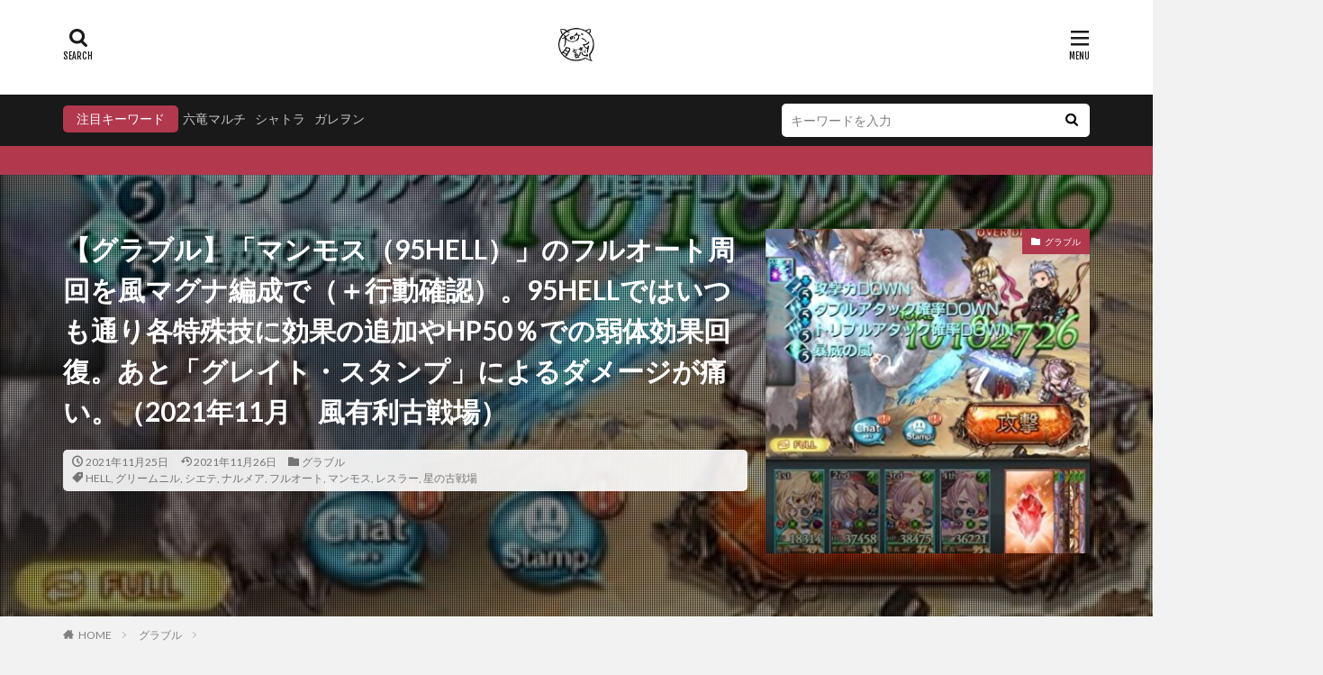

--- FILE ---
content_type: text/html; charset=UTF-8
request_url: https://inu-gameplay.com/grablu/%E3%80%90%E3%82%B0%E3%83%A9%E3%83%96%E3%83%AB%E3%80%91%E3%80%8C%E3%83%9E%E3%83%B3%E3%83%A2%E3%82%B9%EF%BC%8895hell%EF%BC%89%E3%80%8D%E3%81%AE%E3%83%95%E3%83%AB%E3%82%AA%E3%83%BC%E3%83%88%E5%91%A8/
body_size: 50332
content:

<!DOCTYPE html>

<html lang="ja" prefix="og: http://ogp.me/ns#" class="t-html 
">

<head prefix="og: http://ogp.me/ns# fb: http://ogp.me/ns/fb# article: http://ogp.me/ns/article#">
<meta charset="UTF-8">
<title>【グラブル】「マンモス（95HELL）」のフルオート周回を風マグナ編成で（＋行動確認）。95HELLではいつも通り各特殊技に効果の追加やHP50％での弱体効果回復。あと「グレイト・スタンプ」によるダメージが痛い。（2021年11月　風有利古戦場）│犬のゲーム日誌〜グラブルとか白猫とかパズドラな日々まとめ〜</title>
<meta name='robots' content='max-image-preview:large' />
	<style>img:is([sizes="auto" i], [sizes^="auto," i]) { contain-intrinsic-size: 3000px 1500px }</style>
	<link rel='dns-prefetch' href='//www.googletagmanager.com' />
<link rel='dns-prefetch' href='//pagead2.googlesyndication.com' />
<link rel='stylesheet' id='dashicons-css' href='https://inu-gameplay.com/wp-includes/css/dashicons.min.css?ver=6.8.3' type='text/css' media='all' />
<link rel='stylesheet' id='thickbox-css' href='https://inu-gameplay.com/wp-includes/js/thickbox/thickbox.css?ver=6.8.3' type='text/css' media='all' />
<link rel='stylesheet' id='wp-block-library-css' href='https://inu-gameplay.com/wp-includes/css/dist/block-library/style.min.css?ver=6.8.3' type='text/css' media='all' />
<style id='classic-theme-styles-inline-css' type='text/css'>
/*! This file is auto-generated */
.wp-block-button__link{color:#fff;background-color:#32373c;border-radius:9999px;box-shadow:none;text-decoration:none;padding:calc(.667em + 2px) calc(1.333em + 2px);font-size:1.125em}.wp-block-file__button{background:#32373c;color:#fff;text-decoration:none}
</style>
<style id='global-styles-inline-css' type='text/css'>
:root{--wp--preset--aspect-ratio--square: 1;--wp--preset--aspect-ratio--4-3: 4/3;--wp--preset--aspect-ratio--3-4: 3/4;--wp--preset--aspect-ratio--3-2: 3/2;--wp--preset--aspect-ratio--2-3: 2/3;--wp--preset--aspect-ratio--16-9: 16/9;--wp--preset--aspect-ratio--9-16: 9/16;--wp--preset--color--black: #000000;--wp--preset--color--cyan-bluish-gray: #abb8c3;--wp--preset--color--white: #ffffff;--wp--preset--color--pale-pink: #f78da7;--wp--preset--color--vivid-red: #cf2e2e;--wp--preset--color--luminous-vivid-orange: #ff6900;--wp--preset--color--luminous-vivid-amber: #fcb900;--wp--preset--color--light-green-cyan: #7bdcb5;--wp--preset--color--vivid-green-cyan: #00d084;--wp--preset--color--pale-cyan-blue: #8ed1fc;--wp--preset--color--vivid-cyan-blue: #0693e3;--wp--preset--color--vivid-purple: #9b51e0;--wp--preset--gradient--vivid-cyan-blue-to-vivid-purple: linear-gradient(135deg,rgba(6,147,227,1) 0%,rgb(155,81,224) 100%);--wp--preset--gradient--light-green-cyan-to-vivid-green-cyan: linear-gradient(135deg,rgb(122,220,180) 0%,rgb(0,208,130) 100%);--wp--preset--gradient--luminous-vivid-amber-to-luminous-vivid-orange: linear-gradient(135deg,rgba(252,185,0,1) 0%,rgba(255,105,0,1) 100%);--wp--preset--gradient--luminous-vivid-orange-to-vivid-red: linear-gradient(135deg,rgba(255,105,0,1) 0%,rgb(207,46,46) 100%);--wp--preset--gradient--very-light-gray-to-cyan-bluish-gray: linear-gradient(135deg,rgb(238,238,238) 0%,rgb(169,184,195) 100%);--wp--preset--gradient--cool-to-warm-spectrum: linear-gradient(135deg,rgb(74,234,220) 0%,rgb(151,120,209) 20%,rgb(207,42,186) 40%,rgb(238,44,130) 60%,rgb(251,105,98) 80%,rgb(254,248,76) 100%);--wp--preset--gradient--blush-light-purple: linear-gradient(135deg,rgb(255,206,236) 0%,rgb(152,150,240) 100%);--wp--preset--gradient--blush-bordeaux: linear-gradient(135deg,rgb(254,205,165) 0%,rgb(254,45,45) 50%,rgb(107,0,62) 100%);--wp--preset--gradient--luminous-dusk: linear-gradient(135deg,rgb(255,203,112) 0%,rgb(199,81,192) 50%,rgb(65,88,208) 100%);--wp--preset--gradient--pale-ocean: linear-gradient(135deg,rgb(255,245,203) 0%,rgb(182,227,212) 50%,rgb(51,167,181) 100%);--wp--preset--gradient--electric-grass: linear-gradient(135deg,rgb(202,248,128) 0%,rgb(113,206,126) 100%);--wp--preset--gradient--midnight: linear-gradient(135deg,rgb(2,3,129) 0%,rgb(40,116,252) 100%);--wp--preset--font-size--small: 13px;--wp--preset--font-size--medium: 20px;--wp--preset--font-size--large: 36px;--wp--preset--font-size--x-large: 42px;--wp--preset--spacing--20: 0.44rem;--wp--preset--spacing--30: 0.67rem;--wp--preset--spacing--40: 1rem;--wp--preset--spacing--50: 1.5rem;--wp--preset--spacing--60: 2.25rem;--wp--preset--spacing--70: 3.38rem;--wp--preset--spacing--80: 5.06rem;--wp--preset--shadow--natural: 6px 6px 9px rgba(0, 0, 0, 0.2);--wp--preset--shadow--deep: 12px 12px 50px rgba(0, 0, 0, 0.4);--wp--preset--shadow--sharp: 6px 6px 0px rgba(0, 0, 0, 0.2);--wp--preset--shadow--outlined: 6px 6px 0px -3px rgba(255, 255, 255, 1), 6px 6px rgba(0, 0, 0, 1);--wp--preset--shadow--crisp: 6px 6px 0px rgba(0, 0, 0, 1);}:where(.is-layout-flex){gap: 0.5em;}:where(.is-layout-grid){gap: 0.5em;}body .is-layout-flex{display: flex;}.is-layout-flex{flex-wrap: wrap;align-items: center;}.is-layout-flex > :is(*, div){margin: 0;}body .is-layout-grid{display: grid;}.is-layout-grid > :is(*, div){margin: 0;}:where(.wp-block-columns.is-layout-flex){gap: 2em;}:where(.wp-block-columns.is-layout-grid){gap: 2em;}:where(.wp-block-post-template.is-layout-flex){gap: 1.25em;}:where(.wp-block-post-template.is-layout-grid){gap: 1.25em;}.has-black-color{color: var(--wp--preset--color--black) !important;}.has-cyan-bluish-gray-color{color: var(--wp--preset--color--cyan-bluish-gray) !important;}.has-white-color{color: var(--wp--preset--color--white) !important;}.has-pale-pink-color{color: var(--wp--preset--color--pale-pink) !important;}.has-vivid-red-color{color: var(--wp--preset--color--vivid-red) !important;}.has-luminous-vivid-orange-color{color: var(--wp--preset--color--luminous-vivid-orange) !important;}.has-luminous-vivid-amber-color{color: var(--wp--preset--color--luminous-vivid-amber) !important;}.has-light-green-cyan-color{color: var(--wp--preset--color--light-green-cyan) !important;}.has-vivid-green-cyan-color{color: var(--wp--preset--color--vivid-green-cyan) !important;}.has-pale-cyan-blue-color{color: var(--wp--preset--color--pale-cyan-blue) !important;}.has-vivid-cyan-blue-color{color: var(--wp--preset--color--vivid-cyan-blue) !important;}.has-vivid-purple-color{color: var(--wp--preset--color--vivid-purple) !important;}.has-black-background-color{background-color: var(--wp--preset--color--black) !important;}.has-cyan-bluish-gray-background-color{background-color: var(--wp--preset--color--cyan-bluish-gray) !important;}.has-white-background-color{background-color: var(--wp--preset--color--white) !important;}.has-pale-pink-background-color{background-color: var(--wp--preset--color--pale-pink) !important;}.has-vivid-red-background-color{background-color: var(--wp--preset--color--vivid-red) !important;}.has-luminous-vivid-orange-background-color{background-color: var(--wp--preset--color--luminous-vivid-orange) !important;}.has-luminous-vivid-amber-background-color{background-color: var(--wp--preset--color--luminous-vivid-amber) !important;}.has-light-green-cyan-background-color{background-color: var(--wp--preset--color--light-green-cyan) !important;}.has-vivid-green-cyan-background-color{background-color: var(--wp--preset--color--vivid-green-cyan) !important;}.has-pale-cyan-blue-background-color{background-color: var(--wp--preset--color--pale-cyan-blue) !important;}.has-vivid-cyan-blue-background-color{background-color: var(--wp--preset--color--vivid-cyan-blue) !important;}.has-vivid-purple-background-color{background-color: var(--wp--preset--color--vivid-purple) !important;}.has-black-border-color{border-color: var(--wp--preset--color--black) !important;}.has-cyan-bluish-gray-border-color{border-color: var(--wp--preset--color--cyan-bluish-gray) !important;}.has-white-border-color{border-color: var(--wp--preset--color--white) !important;}.has-pale-pink-border-color{border-color: var(--wp--preset--color--pale-pink) !important;}.has-vivid-red-border-color{border-color: var(--wp--preset--color--vivid-red) !important;}.has-luminous-vivid-orange-border-color{border-color: var(--wp--preset--color--luminous-vivid-orange) !important;}.has-luminous-vivid-amber-border-color{border-color: var(--wp--preset--color--luminous-vivid-amber) !important;}.has-light-green-cyan-border-color{border-color: var(--wp--preset--color--light-green-cyan) !important;}.has-vivid-green-cyan-border-color{border-color: var(--wp--preset--color--vivid-green-cyan) !important;}.has-pale-cyan-blue-border-color{border-color: var(--wp--preset--color--pale-cyan-blue) !important;}.has-vivid-cyan-blue-border-color{border-color: var(--wp--preset--color--vivid-cyan-blue) !important;}.has-vivid-purple-border-color{border-color: var(--wp--preset--color--vivid-purple) !important;}.has-vivid-cyan-blue-to-vivid-purple-gradient-background{background: var(--wp--preset--gradient--vivid-cyan-blue-to-vivid-purple) !important;}.has-light-green-cyan-to-vivid-green-cyan-gradient-background{background: var(--wp--preset--gradient--light-green-cyan-to-vivid-green-cyan) !important;}.has-luminous-vivid-amber-to-luminous-vivid-orange-gradient-background{background: var(--wp--preset--gradient--luminous-vivid-amber-to-luminous-vivid-orange) !important;}.has-luminous-vivid-orange-to-vivid-red-gradient-background{background: var(--wp--preset--gradient--luminous-vivid-orange-to-vivid-red) !important;}.has-very-light-gray-to-cyan-bluish-gray-gradient-background{background: var(--wp--preset--gradient--very-light-gray-to-cyan-bluish-gray) !important;}.has-cool-to-warm-spectrum-gradient-background{background: var(--wp--preset--gradient--cool-to-warm-spectrum) !important;}.has-blush-light-purple-gradient-background{background: var(--wp--preset--gradient--blush-light-purple) !important;}.has-blush-bordeaux-gradient-background{background: var(--wp--preset--gradient--blush-bordeaux) !important;}.has-luminous-dusk-gradient-background{background: var(--wp--preset--gradient--luminous-dusk) !important;}.has-pale-ocean-gradient-background{background: var(--wp--preset--gradient--pale-ocean) !important;}.has-electric-grass-gradient-background{background: var(--wp--preset--gradient--electric-grass) !important;}.has-midnight-gradient-background{background: var(--wp--preset--gradient--midnight) !important;}.has-small-font-size{font-size: var(--wp--preset--font-size--small) !important;}.has-medium-font-size{font-size: var(--wp--preset--font-size--medium) !important;}.has-large-font-size{font-size: var(--wp--preset--font-size--large) !important;}.has-x-large-font-size{font-size: var(--wp--preset--font-size--x-large) !important;}
:where(.wp-block-post-template.is-layout-flex){gap: 1.25em;}:where(.wp-block-post-template.is-layout-grid){gap: 1.25em;}
:where(.wp-block-columns.is-layout-flex){gap: 2em;}:where(.wp-block-columns.is-layout-grid){gap: 2em;}
:root :where(.wp-block-pullquote){font-size: 1.5em;line-height: 1.6;}
</style>
<script type="text/javascript" src="https://inu-gameplay.com/wp-includes/js/jquery/jquery.min.js?ver=3.7.1" id="jquery-core-js"></script>
<script type="text/javascript" src="https://inu-gameplay.com/wp-includes/js/jquery/jquery-migrate.min.js?ver=3.4.1" id="jquery-migrate-js"></script>

<!-- Site Kit によって追加された Google タグ（gtag.js）スニペット -->
<!-- Google アナリティクス スニペット (Site Kit が追加) -->
<script type="text/javascript" src="https://www.googletagmanager.com/gtag/js?id=GT-5RMZ3QP" id="google_gtagjs-js" async></script>
<script type="text/javascript" id="google_gtagjs-js-after">
/* <![CDATA[ */
window.dataLayer = window.dataLayer || [];function gtag(){dataLayer.push(arguments);}
gtag("set","linker",{"domains":["inu-gameplay.com"]});
gtag("js", new Date());
gtag("set", "developer_id.dZTNiMT", true);
gtag("config", "GT-5RMZ3QP");
/* ]]> */
</script>
<link rel="https://api.w.org/" href="https://inu-gameplay.com/wp-json/" /><link rel="alternate" title="JSON" type="application/json" href="https://inu-gameplay.com/wp-json/wp/v2/posts/18592" /><link rel="alternate" title="oEmbed (JSON)" type="application/json+oembed" href="https://inu-gameplay.com/wp-json/oembed/1.0/embed?url=https%3A%2F%2Finu-gameplay.com%2Fgrablu%2F%25e3%2580%2590%25e3%2582%25b0%25e3%2583%25a9%25e3%2583%2596%25e3%2583%25ab%25e3%2580%2591%25e3%2580%258c%25e3%2583%259e%25e3%2583%25b3%25e3%2583%25a2%25e3%2582%25b9%25ef%25bc%258895hell%25ef%25bc%2589%25e3%2580%258d%25e3%2581%25ae%25e3%2583%2595%25e3%2583%25ab%25e3%2582%25aa%25e3%2583%25bc%25e3%2583%2588%25e5%2591%25a8%2F" />
<link rel="alternate" title="oEmbed (XML)" type="text/xml+oembed" href="https://inu-gameplay.com/wp-json/oembed/1.0/embed?url=https%3A%2F%2Finu-gameplay.com%2Fgrablu%2F%25e3%2580%2590%25e3%2582%25b0%25e3%2583%25a9%25e3%2583%2596%25e3%2583%25ab%25e3%2580%2591%25e3%2580%258c%25e3%2583%259e%25e3%2583%25b3%25e3%2583%25a2%25e3%2582%25b9%25ef%25bc%258895hell%25ef%25bc%2589%25e3%2580%258d%25e3%2581%25ae%25e3%2583%2595%25e3%2583%25ab%25e3%2582%25aa%25e3%2583%25bc%25e3%2583%2588%25e5%2591%25a8%2F&#038;format=xml" />
<meta name="generator" content="Site Kit by Google 1.160.1" /><link rel="amphtml" href="https://inu-gameplay.com/grablu/%e3%80%90%e3%82%b0%e3%83%a9%e3%83%96%e3%83%ab%e3%80%91%e3%80%8c%e3%83%9e%e3%83%b3%e3%83%a2%e3%82%b9%ef%bc%8895hell%ef%bc%89%e3%80%8d%e3%81%ae%e3%83%95%e3%83%ab%e3%82%aa%e3%83%bc%e3%83%88%e5%91%a8/?type=AMP">
<link class="css-async" rel href="https://inu-gameplay.com/wp-content/themes/the-thor/css/icon.min.css">
<link class="css-async" rel href="https://fonts.googleapis.com/css?family=Lato:100,300,400,700,900">
<link class="css-async" rel href="https://fonts.googleapis.com/css?family=Fjalla+One">
<link class="css-async" rel href="https://fonts.googleapis.com/css?family=Noto+Sans+JP:100,200,300,400,500,600,700,800,900">
<link rel="stylesheet" href="https://inu-gameplay.com/wp-content/themes/the-thor/style.min.css">
<link class="css-async" rel href="https://inu-gameplay.com/wp-content/themes/the-thor-child/style-user.css?1621511402">
<link rel="manifest" href="https://inu-gameplay.com/wp-content/themes/the-thor/js/manifest.json">
<link rel="canonical" href="https://inu-gameplay.com/grablu/%e3%80%90%e3%82%b0%e3%83%a9%e3%83%96%e3%83%ab%e3%80%91%e3%80%8c%e3%83%9e%e3%83%b3%e3%83%a2%e3%82%b9%ef%bc%8895hell%ef%bc%89%e3%80%8d%e3%81%ae%e3%83%95%e3%83%ab%e3%82%aa%e3%83%bc%e3%83%88%e5%91%a8/" />
<script src="https://ajax.googleapis.com/ajax/libs/jquery/1.12.4/jquery.min.js"></script>
<meta http-equiv="X-UA-Compatible" content="IE=edge">
<meta name="viewport" content="width=device-width, initial-scale=1, viewport-fit=cover"/>
<style>
.widget.widget_nav_menu ul.menu{border-color: rgba(178,56,78,0.15);}.widget.widget_nav_menu ul.menu li{border-color: rgba(178,56,78,0.75);}.widget.widget_nav_menu ul.menu .sub-menu li{border-color: rgba(178,56,78,0.15);}.widget.widget_nav_menu ul.menu .sub-menu li .sub-menu li:first-child{border-color: rgba(178,56,78,0.15);}.widget.widget_nav_menu ul.menu li a:hover{background-color: rgba(178,56,78,0.75);}.widget.widget_nav_menu ul.menu .current-menu-item > a{background-color: rgba(178,56,78,0.75);}.widget.widget_nav_menu ul.menu li .sub-menu li a:before {color:#b2384e;}.widget.widget_nav_menu ul.menu li a{background-color:#b2384e;}.widget.widget_nav_menu ul.menu .sub-menu a:hover{color:#b2384e;}.widget.widget_nav_menu ul.menu .sub-menu .current-menu-item a{color:#b2384e;}.widget.widget_categories ul{border-color: rgba(178,56,78,0.15);}.widget.widget_categories ul li{border-color: rgba(178,56,78,0.75);}.widget.widget_categories ul .children li{border-color: rgba(178,56,78,0.15);}.widget.widget_categories ul .children li .children li:first-child{border-color: rgba(178,56,78,0.15);}.widget.widget_categories ul li a:hover{background-color: rgba(178,56,78,0.75);}.widget.widget_categories ul .current-menu-item > a{background-color: rgba(178,56,78,0.75);}.widget.widget_categories ul li .children li a:before {color:#b2384e;}.widget.widget_categories ul li a{background-color:#b2384e;}.widget.widget_categories ul .children a:hover{color:#b2384e;}.widget.widget_categories ul .children .current-menu-item a{color:#b2384e;}.widgetSearch__input:hover{border-color:#b2384e;}.widgetCatTitle{background-color:#b2384e;}.widgetCatTitle__inner{background-color:#b2384e;}.widgetSearch__submit:hover{background-color:#b2384e;}.widgetProfile__sns{background-color:#b2384e;}.widget.widget_calendar .calendar_wrap tbody a:hover{background-color:#b2384e;}.widget ul li a:hover{color:#b2384e;}.widget.widget_rss .rsswidget:hover{color:#b2384e;}.widget.widget_tag_cloud a:hover{background-color:#b2384e;}.widget select:hover{border-color:#b2384e;}.widgetSearch__checkLabel:hover:after{border-color:#b2384e;}.widgetSearch__check:checked .widgetSearch__checkLabel:before, .widgetSearch__check:checked + .widgetSearch__checkLabel:before{border-color:#b2384e;}.widgetTab__item.current{border-top-color:#b2384e;}.widgetTab__item:hover{border-top-color:#b2384e;}.searchHead__title{background-color:#b2384e;}.searchHead__submit:hover{color:#b2384e;}.menuBtn__close:hover{color:#b2384e;}.menuBtn__link:hover{color:#b2384e;}@media only screen and (min-width: 992px){.menuBtn__link {background-color:#b2384e;}}.t-headerCenter .menuBtn__link:hover{color:#b2384e;}.searchBtn__close:hover{color:#b2384e;}.searchBtn__link:hover{color:#b2384e;}.breadcrumb__item a:hover{color:#b2384e;}.pager__item{color:#b2384e;}.pager__item:hover, .pager__item-current{background-color:#b2384e; color:#fff;}.page-numbers{color:#b2384e;}.page-numbers:hover, .page-numbers.current{background-color:#b2384e; color:#fff;}.pagePager__item{color:#b2384e;}.pagePager__item:hover, .pagePager__item-current{background-color:#b2384e; color:#fff;}.heading a:hover{color:#b2384e;}.eyecatch__cat{background-color:#b2384e;}.the__category{background-color:#b2384e;}.dateList__item a:hover{color:#b2384e;}.controllerFooter__item:last-child{background-color:#b2384e;}.controllerFooter__close{background-color:#b2384e;}.bottomFooter__topBtn{background-color:#b2384e;}.mask-color{background-color:#b2384e;}.mask-colorgray{background-color:#b2384e;}.pickup3__item{background-color:#b2384e;}.categoryBox__title{color:#b2384e;}.comments__list .comment-meta{background-color:#b2384e;}.comment-respond .submit{background-color:#b2384e;}.prevNext__pop{background-color:#b2384e;}.swiper-pagination-bullet-active{background-color:#b2384e;}.swiper-slider .swiper-button-next, .swiper-slider .swiper-container-rtl .swiper-button-prev, .swiper-slider .swiper-button-prev, .swiper-slider .swiper-container-rtl .swiper-button-next	{background-color:#b2384e;}body{background:#f2f2f2;}.infoHead{background-color:#b2384e;}.snsFooter{background-color:#b2384e}.widget-main .heading.heading-widget{background-color:#b2384e}.widget-main .heading.heading-widgetsimple{background-color:#b2384e}.widget-main .heading.heading-widgetsimplewide{background-color:#b2384e}.widget-main .heading.heading-widgetwide{background-color:#b2384e}.widget-main .heading.heading-widgetbottom:before{border-color:#b2384e}.widget-main .heading.heading-widgetborder{border-color:#b2384e}.widget-main .heading.heading-widgetborder::before,.widget-main .heading.heading-widgetborder::after{background-color:#b2384e}.widget-side .heading.heading-widget{background-color:#191919}.widget-side .heading.heading-widgetsimple{background-color:#191919}.widget-side .heading.heading-widgetsimplewide{background-color:#191919}.widget-side .heading.heading-widgetwide{background-color:#191919}.widget-side .heading.heading-widgetbottom:before{border-color:#191919}.widget-side .heading.heading-widgetborder{border-color:#191919}.widget-side .heading.heading-widgetborder::before,.widget-side .heading.heading-widgetborder::after{background-color:#191919}.widget-foot .heading.heading-widget{background-color:#191919}.widget-foot .heading.heading-widgetsimple{background-color:#191919}.widget-foot .heading.heading-widgetsimplewide{background-color:#191919}.widget-foot .heading.heading-widgetwide{background-color:#191919}.widget-foot .heading.heading-widgetbottom:before{border-color:#191919}.widget-foot .heading.heading-widgetborder{border-color:#191919}.widget-foot .heading.heading-widgetborder::before,.widget-foot .heading.heading-widgetborder::after{background-color:#191919}.widget-menu .heading.heading-widget{background-color:#b2384e}.widget-menu .heading.heading-widgetsimple{background-color:#b2384e}.widget-menu .heading.heading-widgetsimplewide{background-color:#b2384e}.widget-menu .heading.heading-widgetwide{background-color:#b2384e}.widget-menu .heading.heading-widgetbottom:before{border-color:#b2384e}.widget-menu .heading.heading-widgetborder{border-color:#b2384e}.widget-menu .heading.heading-widgetborder::before,.widget-menu .heading.heading-widgetborder::after{background-color:#b2384e}@media only screen and (min-width: 768px){.still {height: 600px;}}.still.still-movie .still__box{background-image:url(https://inu-gameplay.com/wp-content/uploads/2021/05/two-girls-1828539-768x512.jpg);}@media only screen and (min-width: 768px){.still.still-movie .still__box{background-image:url(https://inu-gameplay.com/wp-content/uploads/2021/05/two-girls-1828539.jpg);}}.pickupHead{background-color:#dd3333}.pickup3__bg.mask.mask-colorgray{background-color:#d9a300}.rankingBox__bg{background-color:#b2384e}.the__ribbon{background-color:#bc3531}.the__ribbon:after{border-left-color:#bc3531; border-right-color:#bc3531}.eyecatch__link.eyecatch__link-mask:hover::after{content: "読むっ！";}.eyecatch__link.eyecatch__link-maskzoom:hover::after{content: "読むっ！";}.eyecatch__link.eyecatch__link-maskzoomrotate:hover::after{content: "読むっ！";}.postcta-bg{background-color:#3970a2}.content .afTagBox__btnDetail{background-color:#b2384e;}.widget .widgetAfTag__btnDetail{background-color:#b2384e;}.content .afTagBox__btnAf{background-color:#b2384e;}.widget .widgetAfTag__btnAf{background-color:#b2384e;}.content a{color:#b2384e;}.phrase a{color:#b2384e;}.content .sitemap li a:hover{color:#b2384e;}.content h2 a:hover,.content h3 a:hover,.content h4 a:hover,.content h5 a:hover{color:#b2384e;}.content ul.menu li a:hover{color:#b2384e;}.content .es-LiconBox:before{background-color:#a83f3f;}.content .es-LiconCircle:before{background-color:#a83f3f;}.content .es-BTiconBox:before{background-color:#a83f3f;}.content .es-BTiconCircle:before{background-color:#a83f3f;}.content .es-BiconObi{border-color:#a83f3f;}.content .es-BiconCorner:before{background-color:#a83f3f;}.content .es-BiconCircle:before{background-color:#a83f3f;}.content .es-BmarkHatena::before{background-color:#005293;}.content .es-BmarkExcl::before{background-color:#b60105;}.content .es-BmarkQ::before{background-color:#005293;}.content .es-BmarkQ::after{border-top-color:#005293;}.content .es-BmarkA::before{color:#b60105;}.content .es-BsubTradi::before{color:#ffffff;background-color:#b60105;border-color:#b60105;}.btn__link-primary{color:#ffffff; background-color:#b2384e;}.content .btn__link-primary{color:#ffffff; background-color:#b2384e;}.searchBtn__contentInner .btn__link-search{color:#ffffff; background-color:#b2384e;}.btn__link-secondary{color:#ffffff; background-color:#b2384e;}.content .btn__link-secondary{color:#ffffff; background-color:#b2384e;}.btn__link-search{color:#ffffff; background-color:#b2384e;}.btn__link-normal{color:#b2384e;}.content .btn__link-normal{color:#b2384e;}.btn__link-normal:hover{background-color:#b2384e;}.content .btn__link-normal:hover{background-color:#b2384e;}.comments__list .comment-reply-link{color:#b2384e;}.comments__list .comment-reply-link:hover{background-color:#b2384e;}@media only screen and (min-width: 992px){.subNavi__link-pickup{color:#b2384e;}}@media only screen and (min-width: 992px){.subNavi__link-pickup:hover{background-color:#b2384e;}}.partsH2-4 h2{color:#191919;}.partsH2-4 h2::before{border-color:#b2384e;}.partsH2-4 h2::after{border-color:#d8d8d8;}.partsH3-61 h3{color:#191919;}.partsH3-61 h3::after{background-color:#b2384e;}.content h4{color:#191919}.content h5{color:#191919}.content ul > li::before{color:#a83f3f;}.content ul{color:#191919;}.content ol > li::before{color:#a83f3f; border-color:#a83f3f;}.content ol > li > ol > li::before{background-color:#a83f3f; border-color:#a83f3f;}.content ol > li > ol > li > ol > li::before{color:#a83f3f; border-color:#a83f3f;}.content ol{color:#191919;}.content .balloon .balloon__text{color:#191919; background-color:#f2f2f2;}.content .balloon .balloon__text-left:before{border-left-color:#f2f2f2;}.content .balloon .balloon__text-right:before{border-right-color:#f2f2f2;}.content .balloon-boder .balloon__text{color:#191919; background-color:#ffffff;  border-color:#d8d8d8;}.content .balloon-boder .balloon__text-left:before{border-left-color:#d8d8d8;}.content .balloon-boder .balloon__text-left:after{border-left-color:#ffffff;}.content .balloon-boder .balloon__text-right:before{border-right-color:#d8d8d8;}.content .balloon-boder .balloon__text-right:after{border-right-color:#ffffff;}.content blockquote{color:#191919; background-color:#f2f2f2;}.content blockquote::before{color:#d8d8d8;}.content table{color:#191919; border-top-color:#E5E5E5; border-left-color:#E5E5E5;}.content table th{background:#7f7f7f; color:#ffffff; ;border-right-color:#E5E5E5; border-bottom-color:#E5E5E5;}.content table td{background:#ffffff; ;border-right-color:#E5E5E5; border-bottom-color:#E5E5E5;}.content table tr:nth-child(odd) td{background-color:#f2f2f2;}
</style>

<!-- Site Kit が追加した Google AdSense メタタグ -->
<meta name="google-adsense-platform-account" content="ca-host-pub-2644536267352236">
<meta name="google-adsense-platform-domain" content="sitekit.withgoogle.com">
<!-- Site Kit が追加した End Google AdSense メタタグ -->
<noscript><style>.lazyload[data-src]{display:none !important;}</style></noscript><style>.lazyload{background-image:none !important;}.lazyload:before{background-image:none !important;}</style>
<!-- Google AdSense スニペット (Site Kit が追加) -->
<script type="text/javascript" async="async" src="https://pagead2.googlesyndication.com/pagead/js/adsbygoogle.js?client=ca-pub-4105981634572958&amp;host=ca-host-pub-2644536267352236" crossorigin="anonymous"></script>

<!-- (ここまで) Google AdSense スニペット (Site Kit が追加) -->
<link rel="icon" href="https://inu-gameplay.com/wp-content/uploads/2019/02/cropped--32x32.jpg" sizes="32x32" />
<link rel="icon" href="https://inu-gameplay.com/wp-content/uploads/2019/02/cropped--192x192.jpg" sizes="192x192" />
<link rel="apple-touch-icon" href="https://inu-gameplay.com/wp-content/uploads/2019/02/cropped--180x180.jpg" />
<meta name="msapplication-TileImage" content="https://inu-gameplay.com/wp-content/uploads/2019/02/cropped--270x270.jpg" />
<meta name="description" content="95HELL｢マンモス｣のフルオート周回を風マグナ編成でしているので、マンモスの行動をフルオートしながらまとめていきます。（2021年11月　風属性有利　決戦！星の古戦場）2021年11月｢決戦！星の古戦場｣の本戦が始まりましたね。今回の古戦場は、９月のようなエラー祭りもなく順調に進んでいますね。そして本戦開始に伴い、95HELLマンモスに挑戦可能となったので、今回は風マグナ編成でフルオート討伐について見ていきます。○｢オウルキャット｣（95HELL）について赤字が95HELLから追加された効果。・通常攻撃は、味方２人を対象に攻撃。・HP50％で弱体効果回復・特殊技は｢マンモス・キャリバー｣「マンモス・トランプル」「グレイト・スタンプ」（弱体効果は被ダメージしたキャラに付与）。｢マンモス・キャリバー｣・ランダムに２回土属性４倍ダメージ。味方全体に「攻撃力DOWN」｢防御力DOWN｣「裂傷」（弱体効果は被ダメージしたキャラに付与）。｢マンモス・トランプル｣・味方全体に土属性３倍ダメージ。「マンモス」に「攻撃力UP」「土属性追撃」付与。｢グレイト・スタンプ｣・全体に土属性３倍ダメージ。味方全体に「強化効果消去」「強圧」（弱体効果は被ダメージしたキャラに付与）。☆95HELL「マンモス」は、こんな感じですね。☆弱体効果として95HELLになり「攻撃力DOWN」「防御力DOWN」「裂傷」「強圧」となりました。やっぱり「強圧」によるHP回復不可が面倒ですね。☆厄介なのは50％での｢弱体効果回復｣と、「マンモス・トランプル」による｢攻撃力up｣「土属性追撃」からくる攻撃力ですね。それ以外にも全体的に特殊技による被ダメージが大きいです。○今回の95HELLに挑戦した編成★マンモス95HELLのフルオート周回編成・メインとサポーターに「ティアマト・マグナ」の風属性マグナ編成。・ジータちゃんは「レスラー」。・キャラは「グリームニル（バレンタイン）」｢ニオ｣「ナルメア」。サブには「シエテ」「エスタリオラ」。☆やっぱりナルメアさんの火力がよい感じ。あとグリームニルのディバインテンペストも50％の弱体回復後のタイミングにちょうど発動できる。">
<meta property="og:site_name" content="犬のゲーム日誌〜グラブルとか白猫とかパズドラな日々まとめ〜" />
<meta property="og:type" content="article" />
<meta property="og:title" content="【グラブル】「マンモス（95HELL）」のフルオート周回を風マグナ編成で（＋行動確認）。95HELLではいつも通り各特殊技に効果の追加やHP50％での弱体効果回復。あと「グレイト・スタンプ」によるダメージが痛い。（2021年11月　風有利古戦場）" />
<meta property="og:description" content="95HELL｢マンモス｣のフルオート周回を風マグナ編成でしているので、マンモスの行動をフルオートしながらまとめていきます。（2021年11月　風属性有利　決戦！星の古戦場）2021年11月｢決戦！星の古戦場｣の本戦が始まりましたね。今回の古戦場は、９月のようなエラー祭りもなく順調に進んでいますね。そして本戦開始に伴い、95HELLマンモスに挑戦可能となったので、今回は風マグナ編成でフルオート討伐について見ていきます。○｢オウルキャット｣（95HELL）について赤字が95HELLから追加された効果。・通常攻撃は、味方２人を対象に攻撃。・HP50％で弱体効果回復・特殊技は｢マンモス・キャリバー｣「マンモス・トランプル」「グレイト・スタンプ」（弱体効果は被ダメージしたキャラに付与）。｢マンモス・キャリバー｣・ランダムに２回土属性４倍ダメージ。味方全体に「攻撃力DOWN」｢防御力DOWN｣「裂傷」（弱体効果は被ダメージしたキャラに付与）。｢マンモス・トランプル｣・味方全体に土属性３倍ダメージ。「マンモス」に「攻撃力UP」「土属性追撃」付与。｢グレイト・スタンプ｣・全体に土属性３倍ダメージ。味方全体に「強化効果消去」「強圧」（弱体効果は被ダメージしたキャラに付与）。☆95HELL「マンモス」は、こんな感じですね。☆弱体効果として95HELLになり「攻撃力DOWN」「防御力DOWN」「裂傷」「強圧」となりました。やっぱり「強圧」によるHP回復不可が面倒ですね。☆厄介なのは50％での｢弱体効果回復｣と、「マンモス・トランプル」による｢攻撃力up｣「土属性追撃」からくる攻撃力ですね。それ以外にも全体的に特殊技による被ダメージが大きいです。○今回の95HELLに挑戦した編成★マンモス95HELLのフルオート周回編成・メインとサポーターに「ティアマト・マグナ」の風属性マグナ編成。・ジータちゃんは「レスラー」。・キャラは「グリームニル（バレンタイン）」｢ニオ｣「ナルメア」。サブには「シエテ」「エスタリオラ」。☆やっぱりナルメアさんの火力がよい感じ。あとグリームニルのディバインテンペストも50％の弱体回復後のタイミングにちょうど発動できる。" />
<meta property="og:url" content="https://inu-gameplay.com/grablu/%e3%80%90%e3%82%b0%e3%83%a9%e3%83%96%e3%83%ab%e3%80%91%e3%80%8c%e3%83%9e%e3%83%b3%e3%83%a2%e3%82%b9%ef%bc%8895hell%ef%bc%89%e3%80%8d%e3%81%ae%e3%83%95%e3%83%ab%e3%82%aa%e3%83%bc%e3%83%88%e5%91%a8/" />
<meta property="og:image" content="https://inu-gameplay.com/wp-content/uploads/2021/11/95HELLのマンモスを風マグナでフルオート周回（2021年11月　風有利古戦場）8.jpg" />
<meta name="twitter:card" content="summary_large_image" />
<meta name="twitter:site" content="@examples" />

<script async custom-element="amp-ad" src="https://cdn.ampproject.org/v0/amp-ad-0.1.js"></script>
</head>
<body class=" t-logoSp25 t-logoPc40 t-naviNoneSp t-naviNonePc t-headerCenter" id="top">
    <header class="l-header l-header-shadow"> <div class="container container-header"><p class="siteTitle"><a class="siteTitle__link" href="https://inu-gameplay.com"><img class="siteTitle__logo lazyload" src="[data-uri]" alt="犬のゲーム日誌〜グラブルとか白猫とかパズドラな日々まとめ〜" width="512" height="512"  data-src="https://inu-gameplay.com/wp-content/uploads/2019/02/アイコン.jpg" decoding="async" data-eio-rwidth="512" data-eio-rheight="512"><noscript><img class="siteTitle__logo" src="https://inu-gameplay.com/wp-content/uploads/2019/02/アイコン.jpg" alt="犬のゲーム日誌〜グラブルとか白猫とかパズドラな日々まとめ〜" width="512" height="512"  data-eio="l"></noscript>  </a></p><div class="searchBtn searchBtn-right ">  <input class="searchBtn__checkbox" id="searchBtn-checkbox" type="checkbox">  <label class="searchBtn__link searchBtn__link-text icon-search" for="searchBtn-checkbox"></label>  <label class="searchBtn__unshown" for="searchBtn-checkbox"></label>  <div class="searchBtn__content"> <div class="searchBtn__scroll"><label class="searchBtn__close" for="searchBtn-checkbox"><i class="icon-close"></i>CLOSE</label><div class="searchBtn__contentInner">  <aside class="widget">  <div class="widgetSearch"> <form method="get" action="https://inu-gameplay.com" target="_top">  <div class="widgetSearch__contents"> <h3 class="heading heading-tertiary">キーワード</h3> <input class="widgetSearch__input widgetSearch__input-max" type="text" name="s" placeholder="キーワードを入力" value="">  <ol class="widgetSearch__word"><li class="widgetSearch__wordItem"><a href="https://inu-gameplay.com?s=六竜マルチ">六竜マルチ</a></li>  <li class="widgetSearch__wordItem"><a href="https://inu-gameplay.com?s=シャトラ">シャトラ</a></li>  <li class="widgetSearch__wordItem"><a href="https://inu-gameplay.com?s=ガレヲン">ガレヲン</a></li></ol></div>  <div class="widgetSearch__contents"> <h3 class="heading heading-tertiary">カテゴリー</h3><select  name='cat' id='cat_6966f7cc37bf5' class='widgetSearch__select'><option value=''>カテゴリーを選択</option><option class="level-0" value="1">未分類</option><option class="level-0" value="2">グラブル</option><option class="level-0" value="6">白猫</option><option class="level-0" value="30">パズドラ</option><option class="level-0" value="79">アズールレーン</option><option class="level-0" value="146">ポケモンGO</option><option class="level-0" value="735">動画</option></select>  </div>  <div class="widgetSearch__tag"> <h3 class="heading heading-tertiary">タグ</h3> <label><input class="widgetSearch__check" type="checkbox" name="tag[]" value="abd-you" /><span class="widgetSearch__checkLabel">...abd you</span></label><label><input class="widgetSearch__check" type="checkbox" name="tag[]" value="000" /><span class="widgetSearch__checkLabel">000</span></label><label><input class="widgetSearch__check" type="checkbox" name="tag[]" value="free-daily-premium-10-part-draw" /><span class="widgetSearch__checkLabel">10連ガチャ無料キャンペーン</span></label><label><input class="widgetSearch__check" type="checkbox" name="tag[]" value="1500" /><span class="widgetSearch__checkLabel">1500万</span></label><label><input class="widgetSearch__check" type="checkbox" name="tag[]" value="1poti" /><span class="widgetSearch__checkLabel">1ポチ周回</span></label><label><input class="widgetSearch__check" type="checkbox" name="tag[]" value="20million" /><span class="widgetSearch__checkLabel">2000万</span></label><label><input class="widgetSearch__check" type="checkbox" name="tag[]" value="5syuunenn" /><span class="widgetSearch__checkLabel">5周年</span></label><label><input class="widgetSearch__check" type="checkbox" name="tag[]" value="all-live" /><span class="widgetSearch__checkLabel">ALL LIVE</span></label><label><input class="widgetSearch__check" type="checkbox" name="tag[]" value="blooming-blaze-saute-rokin-girls" /><span class="widgetSearch__checkLabel">Blooming Blaze 咲いてロッキンガールズ</span></label><label><input class="widgetSearch__check" type="checkbox" name="tag[]" value="class4" /><span class="widgetSearch__checkLabel">Class Ⅳ</span></label><label><input class="widgetSearch__check" type="checkbox" name="tag[]" value="danger" /><span class="widgetSearch__checkLabel">DANGER</span></label><label><input class="widgetSearch__check" type="checkbox" name="tag[]" value="ex%e3%82%b9%e3%82%ad%e3%83%ab" /><span class="widgetSearch__checkLabel">EXスキル</span></label><label><input class="widgetSearch__check" type="checkbox" name="tag[]" value="heart-of-the-sun" /><span class="widgetSearch__checkLabel">HEART OF THE SUN</span></label><label><input class="widgetSearch__check" type="checkbox" name="tag[]" value="hell" /><span class="widgetSearch__checkLabel">HELL</span></label><label><input class="widgetSearch__check" type="checkbox" name="tag[]" value="hl" /><span class="widgetSearch__checkLabel">HL</span></label><label><input class="widgetSearch__check" type="checkbox" name="tag[]" value="hight-level-soro" /><span class="widgetSearch__checkLabel">HLソロ</span></label><label><input class="widgetSearch__check" type="checkbox" name="tag[]" value="kings-crown3" /><span class="widgetSearch__checkLabel">KINGS CROWN3</span></label><label><input class="widgetSearch__check" type="checkbox" name="tag[]" value="lv150-ishiur" /><span class="widgetSearch__checkLabel">Lv150 イシュクル</span></label><label><input class="widgetSearch__check" type="checkbox" name="tag[]" value="lv150-gilbert" /><span class="widgetSearch__checkLabel">Lv150 ギルベルト</span></label><label><input class="widgetSearch__check" type="checkbox" name="tag[]" value="lv150-locust" /><span class="widgetSearch__checkLabel">Lv150 ローカスト</span></label><label><input class="widgetSearch__check" type="checkbox" name="tag[]" value="lv200-gilbert" /><span class="widgetSearch__checkLabel">Lv200 ギルベルト</span></label><label><input class="widgetSearch__check" type="checkbox" name="tag[]" value="lv30-locust" /><span class="widgetSearch__checkLabel">Lv30 ローカスト</span></label><label><input class="widgetSearch__check" type="checkbox" name="tag[]" value="marionette-stars" /><span class="widgetSearch__checkLabel">Marionette Stars</span></label><label><input class="widgetSearch__check" type="checkbox" name="tag[]" value="old-bond" /><span class="widgetSearch__checkLabel">OLD BOND</span></label><label><input class="widgetSearch__check" type="checkbox" name="tag[]" value="one-piece-film-red-to-blue%e3%83%af%e3%83%b3%e3%83%94%e3%83%bc%e3%82%b9-%e3%83%95%e3%82%a3%e3%83%ab%e3%83%a0-%e3%83%ac%e3%83%83%e3%83%89-%e3%83%88%e3%82%a5-%e3%83%96%e3%83%ab%e3%83%bc" /><span class="widgetSearch__checkLabel">ONE PIECE FILM RED to BLUE(ワンピース フィルム レッド トゥ ブルー)</span></label><label><input class="widgetSearch__check" type="checkbox" name="tag[]" value="one-piece%e3%83%af%e3%83%b3%e3%83%94%e3%83%bc%e3%82%b9-%ef%bc%89" /><span class="widgetSearch__checkLabel">ONE PIECE(ワンピース ）</span></label><label><input class="widgetSearch__check" type="checkbox" name="tag[]" value="persona5-thievery-in-blue" /><span class="widgetSearch__checkLabel">PERSONA5 Thievery in Blue</span></label><label><input class="widgetSearch__check" type="checkbox" name="tag[]" value="prayers" /><span class="widgetSearch__checkLabel">Prayers</span></label><label><input class="widgetSearch__check" type="checkbox" name="tag[]" value="proud" /><span class="widgetSearch__checkLabel">PROUD</span></label><label><input class="widgetSearch__check" type="checkbox" name="tag[]" value="proud-plus" /><span class="widgetSearch__checkLabel">PROUD+</span></label><label><input class="widgetSearch__check" type="checkbox" name="tag[]" value="rainy-day" /><span class="widgetSearch__checkLabel">RAINY DAY</span></label><label><input class="widgetSearch__check" type="checkbox" name="tag[]" value="right-behind-you" /><span class="widgetSearch__checkLabel">Right Behind You</span></label><label><input class="widgetSearch__check" type="checkbox" name="tag[]" value="siegfried" /><span class="widgetSearch__checkLabel">SIEGFRIED</span></label><label><input class="widgetSearch__check" type="checkbox" name="tag[]" value="spaghetti-syndrome" /><span class="widgetSearch__checkLabel">spaghetti syndrome</span></label><label><input class="widgetSearch__check" type="checkbox" name="tag[]" value="ssr" /><span class="widgetSearch__checkLabel">SSR</span></label><label><input class="widgetSearch__check" type="checkbox" name="tag[]" value="stay-moon" /><span class="widgetSearch__checkLabel">STAY MOON</span></label><label><input class="widgetSearch__check" type="checkbox" name="tag[]" value="start-line" /><span class="widgetSearch__checkLabel">ST☆RT LINE</span></label><label><input class="widgetSearch__check" type="checkbox" name="tag[]" value="the-end-of-the-doss" /><span class="widgetSearch__checkLabel">The End of THE DOSS</span></label><label><input class="widgetSearch__check" type="checkbox" name="tag[]" value="the-maydays" /><span class="widgetSearch__checkLabel">THE MAYDAYS</span></label><label><input class="widgetSearch__check" type="checkbox" name="tag[]" value="the-world-of-guilty-2" /><span class="widgetSearch__checkLabel">The World of Guilty Ⅱ</span></label><label><input class="widgetSearch__check" type="checkbox" name="tag[]" value="the-world-of-guilty-2-road-of-ardship" /><span class="widgetSearch__checkLabel">The World of Guilty Ⅱ　苦難の道</span></label><label><input class="widgetSearch__check" type="checkbox" name="tag[]" value="unbound-asterism" /><span class="widgetSearch__checkLabel">Unbound Asterism</span></label><label><input class="widgetSearch__check" type="checkbox" name="tag[]" value="unite-battle" /><span class="widgetSearch__checkLabel">UNITE BATTLE</span></label><label><input class="widgetSearch__check" type="checkbox" name="tag[]" value="vh" /><span class="widgetSearch__checkLabel">VH周回</span></label><label><input class="widgetSearch__check" type="checkbox" name="tag[]" value="%e3%81%84%e3%82%81%e3%81%a1%e3%82%85%e3%82%93%ef%bc%81" /><span class="widgetSearch__checkLabel">いめちゅん！</span></label><label><input class="widgetSearch__check" type="checkbox" name="tag[]" value="%e3%81%88%e3%81%a8%e3%82%ad%e3%83%a3%e3%83%b3-%e5%8d%81%e4%ba%8c%e7%a5%9e%e5%b0%86%e4%bc%9a%e8%ad%b0%e3%81%9d%e3%81%ae%e4%ba%8c" /><span class="widgetSearch__checkLabel">えとキャン 十二神将会議その二</span></label><label><input class="widgetSearch__check" type="checkbox" name="tag[]" value="littleskyfarer-a-la-sacre-blumiel" /><span class="widgetSearch__checkLabel">お子様ランチ de OH MY リュミエ～ル♪</span></label><label><input class="widgetSearch__check" type="checkbox" name="tag[]" value="seeds-of-redemption" /><span class="widgetSearch__checkLabel">こくう、しんしん</span></label><label><input class="widgetSearch__check" type="checkbox" name="tag[]" value="look-at-this-person" /><span class="widgetSearch__checkLabel">この人を見よ</span></label><label><input class="widgetSearch__check" type="checkbox" name="tag[]" value="awake-skies-of-blue" /><span class="widgetSearch__checkLabel">この蒼空に聖き目覚めを</span></label><label><input class="widgetSearch__check" type="checkbox" name="tag[]" value="korekaranogranbluefantasy" /><span class="widgetSearch__checkLabel">これからのグランブルーファンタジー</span></label><label><input class="widgetSearch__check" type="checkbox" name="tag[]" value="forgiveness-and-gratitude" /><span class="widgetSearch__checkLabel">ごめんなさいとありがとう</span></label><label><input class="widgetSearch__check" type="checkbox" name="tag[]" value="%e3%81%95%e3%82%80%e3%82%89%e3%81%84%e9%81%93%e4%b8%ad%ef%bd%9e%e5%87%b6%e9%b3%a5%e3%81%ae%e6%b3%aa%ef%bd%9e" /><span class="widgetSearch__checkLabel">さむらい道中～凶鳥の泪～</span></label><label><input class="widgetSearch__check" type="checkbox" name="tag[]" value="%e3%81%9d%e3%82%8c%e3%81%84%e3%81%91%e3%82%b7%e3%82%a7%e3%83%ad%e3%82%ab%e3%83%ab%e3%83%86%ef%bd%9e%e3%83%9e%e3%82%b9%e3%82%b3%e3%83%83%e3%83%88%e8%a3%bd%e4%bd%9c%e8%ad%9a%ef%bd%9e" /><span class="widgetSearch__checkLabel">それいけシェロカルテ～マスコット製作譚～</span></label><label><input class="widgetSearch__check" type="checkbox" name="tag[]" value="%e3%81%a8%e3%82%8a%e3%81%be%e3%83%88%e3%83%83%e3%83%9d%e3%83%96%e3%81%a7" /><span class="widgetSearch__checkLabel">とりまトッポブで</span></label><label><input class="widgetSearch__check" type="checkbox" name="tag[]" value="torihat-pikachu" /><span class="widgetSearch__checkLabel">とんがり帽子のピカチュウ</span></label><label><input class="widgetSearch__check" type="checkbox" name="tag[]" value="what-makes-the-sky-blue" /><span class="widgetSearch__checkLabel">どうして空は蒼いのか</span></label><label><input class="widgetSearch__check" type="checkbox" name="tag[]" value="%e3%81%ae%e3%81%b3%e5%a4%aa" /><span class="widgetSearch__checkLabel">のび太</span></label><label><input class="widgetSearch__check" type="checkbox" name="tag[]" value="pina-bestiary" /><span class="widgetSearch__checkLabel">ぴにゃの書</span></label><label><input class="widgetSearch__check" type="checkbox" name="tag[]" value="to-the-skies-once-more" /><span class="widgetSearch__checkLabel">ふたたび始まる空の旅</span></label><label><input class="widgetSearch__check" type="checkbox" name="tag[]" value="new-years-special-starting" /><span class="widgetSearch__checkLabel">ゆく年くる年キャンペーン</span></label><label><input class="widgetSearch__check" type="checkbox" name="tag[]" value="my-beloved-auguste" /><span class="widgetSearch__checkLabel">わたしの愛しのアウギュステ</span></label><label><input class="widgetSearch__check" type="checkbox" name="tag[]" value="%e3%82%a2%e3%82%a6%e3%82%ae%e3%83%a5%e3%82%b9%e3%83%86%e3%83%bb%e3%82%aa%e3%83%96%e3%83%bb%e3%82%b6%e3%83%bb%e3%83%87%e3%83%83%e3%83%89" /><span class="widgetSearch__checkLabel">アウギュステ・オブ・ザ・デッド</span></label><label><input class="widgetSearch__check" type="checkbox" name="tag[]" value="auguste-commemorativa-staff" /><span class="widgetSearch__checkLabel">アウギュステ記念晶杖</span></label><label><input class="widgetSearch__check" type="checkbox" name="tag[]" value="aoidos" /><span class="widgetSearch__checkLabel">アオイドス</span></label><label><input class="widgetSearch__check" type="checkbox" name="tag[]" value="aquila-fragment" /><span class="widgetSearch__checkLabel">アクイラ・フラグメント</span></label><label><input class="widgetSearch__check" type="checkbox" name="tag[]" value="agni" /><span class="widgetSearch__checkLabel">アグニス</span></label><label><input class="widgetSearch__check" type="checkbox" name="tag[]" value="agni-point" /><span class="widgetSearch__checkLabel">アグニスポイント</span></label><label><input class="widgetSearch__check" type="checkbox" name="tag[]" value="aglovale" /><span class="widgetSearch__checkLabel">アグロヴァル</span></label><label><input class="widgetSearch__check" type="checkbox" name="tag[]" value="%e3%82%a2%e3%82%b4%e3%83%8a%e3%82%a4%e3%82%ba" /><span class="widgetSearch__checkLabel">アゴナイズ</span></label><label><input class="widgetSearch__check" type="checkbox" name="tag[]" value="azazel" /><span class="widgetSearch__checkLabel">アザゼル</span></label><label><input class="widgetSearch__check" type="checkbox" name="tag[]" value="%e3%82%a2%e3%82%b8%e3%83%bb%e3%83%80%e3%83%8f%e3%83%bc%e3%82%ab" /><span class="widgetSearch__checkLabel">アジ・ダハーカ</span></label><label><input class="widgetSearch__check" type="checkbox" name="tag[]" value="asutaroto" /><span class="widgetSearch__checkLabel">アスタロト</span></label><label><input class="widgetSearch__check" type="checkbox" name="tag[]" value="astra" /><span class="widgetSearch__checkLabel">アストラ</span></label><label><input class="widgetSearch__check" type="checkbox" name="tag[]" value="astral-weapons" /><span class="widgetSearch__checkLabel">アストラルウェポン</span></label><label><input class="widgetSearch__check" type="checkbox" name="tag[]" value="update" /><span class="widgetSearch__checkLabel">アップデート</span></label><label><input class="widgetSearch__check" type="checkbox" name="tag[]" value="athena" /><span class="widgetSearch__checkLabel">アテナ</span></label><label><input class="widgetSearch__check" type="checkbox" name="tag[]" value="adramelech" /><span class="widgetSearch__checkLabel">アドラメレク</span></label><label><input class="widgetSearch__check" type="checkbox" name="tag[]" value="advocatus" /><span class="widgetSearch__checkLabel">アドヴォケイト</span></label><label><input class="widgetSearch__check" type="checkbox" name="tag[]" value="anastasia" /><span class="widgetSearch__checkLabel">アナスタシア</span></label><label><input class="widgetSearch__check" type="checkbox" name="tag[]" value="%e3%82%a2%e3%83%8b%e3%83%9e%e3%83%bb%e3%82%a2%e3%83%8b%e3%83%a0%e3%82%b9%e3%83%bb%e3%82%b3%e3%82%a2" /><span class="widgetSearch__checkLabel">アニマ・アニムス・コア</span></label><label><input class="widgetSearch__check" type="checkbox" name="tag[]" value="anime" /><span class="widgetSearch__checkLabel">アニメ特典</span></label><label><input class="widgetSearch__check" type="checkbox" name="tag[]" value="anila" /><span class="widgetSearch__checkLabel">アニラ</span></label><label><input class="widgetSearch__check" type="checkbox" name="tag[]" value="anubis" /><span class="widgetSearch__checkLabel">アヌビス</span></label><label><input class="widgetSearch__check" type="checkbox" name="tag[]" value="avatar-hl" /><span class="widgetSearch__checkLabel">アバターHL</span></label><label><input class="widgetSearch__check" type="checkbox" name="tag[]" value="avatar-cherub" /><span class="widgetSearch__checkLabel">アバタール・ケルブ</span></label><label><input class="widgetSearch__check" type="checkbox" name="tag[]" value="avatar-belial" /><span class="widgetSearch__checkLabel">アバタール・ベリアル</span></label><label><input class="widgetSearch__check" type="checkbox" name="tag[]" value="abyssal-tragedy" /><span class="widgetSearch__checkLabel">アビサル・トラジェディー</span></label><label><input class="widgetSearch__check" type="checkbox" name="tag[]" value="%e3%82%a2%e3%83%93%e3%83%a5%e3%83%89%e3%82%b9" /><span class="widgetSearch__checkLabel">アビュドス</span></label><label><input class="widgetSearch__check" type="checkbox" name="tag[]" value="apsaras" /><span class="widgetSearch__checkLabel">アプサラス</span></label><label><input class="widgetSearch__check" type="checkbox" name="tag[]" value="alanaan" /><span class="widgetSearch__checkLabel">アラナン</span></label><label><input class="widgetSearch__check" type="checkbox" name="tag[]" value="arabesque" /><span class="widgetSearch__checkLabel">アラベスク</span></label><label><input class="widgetSearch__check" type="checkbox" name="tag[]" value="arukabu-purioru" /><span class="widgetSearch__checkLabel">アルカブ・プリオル</span></label><label><input class="widgetSearch__check" type="checkbox" name="tag[]" value="alchemists-desire" /><span class="widgetSearch__checkLabel">アルケミスト・デザイア</span></label><label><input class="widgetSearch__check" type="checkbox" name="tag[]" value="altair" /><span class="widgetSearch__checkLabel">アルタイル</span></label><label><input class="widgetSearch__check" type="checkbox" name="tag[]" value="%e3%82%a2%e3%83%ab%e3%83%86%e3%83%9f%e3%82%b9" /><span class="widgetSearch__checkLabel">アルテミス</span></label><label><input class="widgetSearch__check" type="checkbox" name="tag[]" value="albert" /><span class="widgetSearch__checkLabel">アルベール</span></label><label><input class="widgetSearch__check" type="checkbox" name="tag[]" value="arulumaya" /><span class="widgetSearch__checkLabel">アルルメイヤ</span></label><label><input class="widgetSearch__check" type="checkbox" name="tag[]" value="%e3%82%a2%e3%83%b3" /><span class="widgetSearch__checkLabel">アン</span></label><label><input class="widgetSearch__check" type="checkbox" name="tag[]" value="anthuria" /><span class="widgetSearch__checkLabel">アンスリア</span></label><label><input class="widgetSearch__check" type="checkbox" name="tag[]" value="ancestral-weapons" /><span class="widgetSearch__checkLabel">アンセスタルシリーズ</span></label><label><input class="widgetSearch__check" type="checkbox" name="tag[]" value="%e3%82%a2%e3%83%b3%e3%83%80%e3%83%bc%e3%82%bd%e3%83%b3" /><span class="widgetSearch__checkLabel">アンダーソン</span></label><label><input class="widgetSearch__check" type="checkbox" name="tag[]" value="andira" /><span class="widgetSearch__checkLabel">アンチラ</span></label><label><input class="widgetSearch__check" type="checkbox" name="tag[]" value="arriet" /><span class="widgetSearch__checkLabel">アンリエット</span></label><label><input class="widgetSearch__check" type="checkbox" name="tag[]" value="arcanum-the-world-beyond" /><span class="widgetSearch__checkLabel">アーカルムの転世</span></label><label><input class="widgetSearch__check" type="checkbox" name="tag[]" value="%e3%82%a2%e3%83%bc%e3%82%ab%e3%83%ab%e3%83%a0%e3%81%ae%e8%bb%a2%e4%b8%96%e5%a4%96%e4%bc%9d" /><span class="widgetSearch__checkLabel">アーカルムの転世外伝</span></label><label><input class="widgetSearch__check" type="checkbox" name="tag[]" value="%e3%82%a2%e3%83%bc%e3%82%b5%e3%83%bc" /><span class="widgetSearch__checkLabel">アーサー</span></label><label><input class="widgetSearch__check" type="checkbox" name="tag[]" value="archer" /><span class="widgetSearch__checkLabel">アーチャー（グランアーチャー）</span></label><label><input class="widgetSearch__check" type="checkbox" name="tag[]" value="%e3%82%a2%e3%83%bc%e3%83%9f%e3%83%a9" /><span class="widgetSearch__checkLabel">アーミラ</span></label><label><input class="widgetSearch__check" type="checkbox" name="tag[]" value="io" /><span class="widgetSearch__checkLabel">イオ</span></label><label><input class="widgetSearch__check" type="checkbox" name="tag[]" value="smoldering-rubble" /><span class="widgetSearch__checkLabel">イグナイトラブル</span></label><label><input class="widgetSearch__check" type="checkbox" name="tag[]" value="ignis-dragon" /><span class="widgetSearch__checkLabel">イグニスドラゴン</span></label><label><input class="widgetSearch__check" type="checkbox" name="tag[]" value="izmir" /><span class="widgetSearch__checkLabel">イシュミール</span></label><label><input class="widgetSearch__check" type="checkbox" name="tag[]" value="innocent-love" /><span class="widgetSearch__checkLabel">イノセント・ラブ</span></label><label><input class="widgetSearch__check" type="checkbox" name="tag[]" value="ifrit-point" /><span class="widgetSearch__checkLabel">イフリートポイント</span></label><label><input class="widgetSearch__check" type="checkbox" name="tag[]" value="%e3%82%a4%e3%83%a2%e3%83%bc%e3%82%bf%e3%83%ab%e3%82%bd%e3%82%a6%e3%83%ab%e3%83%89%e3%83%a9%e3%82%b4%e3%83%b3" /><span class="widgetSearch__checkLabel">イモータルソウルドラゴン</span></label><label><input class="widgetSearch__check" type="checkbox" name="tag[]" value="%e3%82%a4%e3%83%ab%e3%82%b6" /><span class="widgetSearch__checkLabel">イルザ</span></label><label><input class="widgetSearch__check" type="checkbox" name="tag[]" value="illnort" /><span class="widgetSearch__checkLabel">イルノート</span></label><label><input class="widgetSearch__check" type="checkbox" name="tag[]" value="%e3%82%a4%e3%83%ad%e3%83%8f" /><span class="widgetSearch__checkLabel">イロハ</span></label><label><input class="widgetSearch__check" type="checkbox" name="tag[]" value="yngwie" /><span class="widgetSearch__checkLabel">イングヴェイ</span></label><label><input class="widgetSearch__check" type="checkbox" name="tag[]" value="insular-core" /><span class="widgetSearch__checkLabel">インシュラーコア</span></label><label><input class="widgetSearch__check" type="checkbox" name="tag[]" value="ewiyar" /><span class="widgetSearch__checkLabel">イーウィヤ</span></label><label><input class="widgetSearch__check" type="checkbox" name="tag[]" value="ewiyars-beak" /><span class="widgetSearch__checkLabel">イーウィヤ・ビーク</span></label><label><input class="widgetSearch__check" type="checkbox" name="tag[]" value="wilnas" /><span class="widgetSearch__checkLabel">ウィルナス</span></label><label><input class="widgetSearch__check" type="checkbox" name="tag[]" value="winter-special" /><span class="widgetSearch__checkLabel">ウィンターキャンペーン</span></label><label><input class="widgetSearch__check" type="checkbox" name="tag[]" value="warlock" /><span class="widgetSearch__checkLabel">ウォーロック</span></label><label><input class="widgetSearch__check" type="checkbox" name="tag[]" value="ushumgal" /><span class="widgetSearch__checkLabel">ウシュムガル</span></label><label><input class="widgetSearch__check" type="checkbox" name="tag[]" value="%e3%82%a6%e3%82%bd%e3%83%83%e3%83%97%ef%bc%86%e3%83%81%e3%83%a7%e3%83%83%e3%83%91%e3%83%bc%ef%bc%86%e3%83%95%e3%83%a9%e3%83%b3%e3%82%ad%e3%83%bc%ef%bc%86%e3%83%96%e3%83%ab%e3%83%83%e3%82%af%ef%bc%86" /><span class="widgetSearch__checkLabel">ウソップ＆チョッパー＆フランキー＆ブルック＆ジンベエ</span></label><label><input class="widgetSearch__check" type="checkbox" name="tag[]" value="%e3%82%a6%e3%82%bf" /><span class="widgetSearch__checkLabel">ウタ</span></label><label><input class="widgetSearch__check" type="checkbox" name="tag[]" value="%e3%82%a6%e3%83%9e%e5%a8%98-%e3%83%97%e3%83%aa%e3%83%86%e3%82%a3%e3%83%80%e3%83%bc%e3%83%93%e3%83%bc%e3%80%80%e8%92%bc%e7%a9%ba%e3%81%ab%e9%9f%bf%e3%81%8f%e3%83%95%e3%82%a1%e3%83%b3%e3%83%95%e3%82%a1" /><span class="widgetSearch__checkLabel">ウマ娘 プリティダービー　蒼空に響くファンファーレ</span></label><label><input class="widgetSearch__check" type="checkbox" name="tag[]" value="anre" /><span class="widgetSearch__checkLabel">ウーノ</span></label><label><input class="widgetSearch__check" type="checkbox" name="tag[]" value="wulf-and-renie" /><span class="widgetSearch__checkLabel">ウーフとレニー</span></label><label><input class="widgetSearch__check" type="checkbox" name="tag[]" value="europa-hl" /><span class="widgetSearch__checkLabel">エウロペHL</span></label><label><input class="widgetSearch__check" type="checkbox" name="tag[]" value="europa" /><span class="widgetSearch__checkLabel">エウロペ（キャラ）</span></label><label><input class="widgetSearch__check" type="checkbox" name="tag[]" value="%e3%82%a8%e3%82%af%e3%82%b9%e3%83%bb%e3%82%a4%e3%83%95%e3%83%aa%e3%83%bc%e3%83%88%e7%a5%9e%e6%bb%85%e6%88%a6" /><span class="widgetSearch__checkLabel">エクス・イフリート神滅戦</span></label><label><input class="widgetSearch__check" type="checkbox" name="tag[]" value="%e3%82%a8%e3%82%af%e3%82%b9%e3%83%bb%e3%82%a6%e3%82%a9%e3%83%95%e3%83%9e%e3%83%8a%e3%83%95" /><span class="widgetSearch__checkLabel">エクス・ウォフマナフ</span></label><label><input class="widgetSearch__check" type="checkbox" name="tag[]" value="%e3%82%a8%e3%82%af%e3%82%b9%e3%83%bb%e3%82%b3%e3%82%ad%e3%83%a5%e3%83%bc%e3%83%88%e3%82%b9" /><span class="widgetSearch__checkLabel">エクス・コキュートス</span></label><label><input class="widgetSearch__check" type="checkbox" name="tag[]" value="%e3%82%a8%e3%82%af%e3%82%b9%e3%83%bb%e3%82%b3%e3%83%ad%e3%82%a5" /><span class="widgetSearch__checkLabel">エクス・コロゥ</span></label><label><input class="widgetSearch__check" type="checkbox" name="tag[]" value="%e3%82%a8%e3%82%af%e3%82%b9%e3%83%bb%e3%82%b3%e3%83%ad%e3%82%a5%e7%a5%9e%e6%bb%85%e6%88%a6" /><span class="widgetSearch__checkLabel">エクス・コロゥ神滅戦</span></label><label><input class="widgetSearch__check" type="checkbox" name="tag[]" value="%e3%82%a8%e3%82%af%e3%82%b9%e3%83%bb%e3%82%b5%e3%82%b8%e3%82%bf%e3%83%aa%e3%82%a6%e3%82%b9" /><span class="widgetSearch__checkLabel">エクス・サジタリウス</span></label><label><input class="widgetSearch__check" type="checkbox" name="tag[]" value="%e3%82%a8%e3%82%af%e3%82%b9%e3%83%bb%e3%83%87%e3%82%a3%e3%82%a2%e3%83%9c%e3%83%ad%e3%82%b9" /><span class="widgetSearch__checkLabel">エクス・ディアボロス</span></label><label><input class="widgetSearch__check" type="checkbox" name="tag[]" value="%e3%82%a8%e3%82%af%e3%82%b9%e3%83%bb%e3%83%87%e3%82%a3%e3%82%a2%e3%83%9c%e3%83%ad%e3%82%b9%e7%a5%9e%e6%bb%85%e6%88%a6" /><span class="widgetSearch__checkLabel">エクス・ディアボロス神滅戦</span></label><label><input class="widgetSearch__check" type="checkbox" name="tag[]" value="%e3%82%a8%e3%82%b9%e3%82%bf%e3%83%aa%e3%82%aa%e3%83%a9" /><span class="widgetSearch__checkLabel">エスタリオラ</span></label><label><input class="widgetSearch__check" type="checkbox" name="tag[]" value="ecke-sechs" /><span class="widgetSearch__checkLabel">エッケザックス</span></label><label><input class="widgetSearch__check" type="checkbox" name="tag[]" value="tien" /><span class="widgetSearch__checkLabel">エッセル</span></label><label><input class="widgetSearch__check" type="checkbox" name="tag[]" value="elil" /><span class="widgetSearch__checkLabel">エッリル</span></label><label><input class="widgetSearch__check" type="checkbox" name="tag[]" value="eden" /><span class="widgetSearch__checkLabel">エデン</span></label><label><input class="widgetSearch__check" type="checkbox" name="tag[]" value="%e3%82%a8%e3%83%89%e3%83%8b%e3%82%a2%e3%82%b7%e3%83%aa%e3%83%bc%e3%82%ba" /><span class="widgetSearch__checkLabel">エドニアシリーズ</span></label><label><input class="widgetSearch__check" type="checkbox" name="tag[]" value="%e3%82%a8%e3%83%8b%e3%83%a5%e3%82%aa" /><span class="widgetSearch__checkLabel">エニュオ</span></label><label><input class="widgetSearch__check" type="checkbox" name="tag[]" value="epic-weapons" /><span class="widgetSearch__checkLabel">エピックウェポン</span></label><label><input class="widgetSearch__check" type="checkbox" name="tag[]" value="%e3%82%a8%e3%83%aa%e3%82%ab" /><span class="widgetSearch__checkLabel">エリカ</span></label><label><input class="widgetSearch__check" type="checkbox" name="tag[]" value="%e3%82%a8%e3%83%ab%e3%83%a2%e3%83%bc%e3%83%88" /><span class="widgetSearch__checkLabel">エルモート</span></label><label><input class="widgetSearch__check" type="checkbox" name="tag[]" value="reduce" /><span class="widgetSearch__checkLabel">エレメント化</span></label><label><input class="widgetSearch__check" type="checkbox" name="tag[]" value="angel-halo" /><span class="widgetSearch__checkLabel">エンジェル・ヘイロー</span></label><label><input class="widgetSearch__check" type="checkbox" name="tag[]" value="aetherial-bullets" /><span class="widgetSearch__checkLabel">エーテリアル弾</span></label><label><input class="widgetSearch__check" type="checkbox" name="tag[]" value="eugen" /><span class="widgetSearch__checkLabel">オイゲン</span></label><label><input class="widgetSearch__check" type="checkbox" name="tag[]" value="%e3%82%aa%e3%82%a6%e3%83%ab%e3%82%ad%e3%83%a3%e3%83%83%e3%83%88" /><span class="widgetSearch__checkLabel">オウルキャット</span></label><label><input class="widgetSearch__check" type="checkbox" name="tag[]" value="eahta" /><span class="widgetSearch__checkLabel">オクトー</span></label><label><input class="widgetSearch__check" type="checkbox" name="tag[]" value="%e3%82%aa%e3%82%b7%e3%83%aa%e3%82%b9hl" /><span class="widgetSearch__checkLabel">オシリスHL</span></label><label><input class="widgetSearch__check" type="checkbox" name="tag[]" value="%e3%82%aa%e3%83%89%e3%83%ab%e7%82%8e" /><span class="widgetSearch__checkLabel">オドル炎</span></label><label><input class="widgetSearch__check" type="checkbox" name="tag[]" value="ultima-wepons" /><span class="widgetSearch__checkLabel">オメガウェポン</span></label><label><input class="widgetSearch__check" type="checkbox" name="tag[]" value="ultima-sword" /><span class="widgetSearch__checkLabel">オメガスウォード</span></label><label><input class="widgetSearch__check" type="checkbox" name="tag[]" value="ultima-bow" /><span class="widgetSearch__checkLabel">オメガボウ</span></label><label><input class="widgetSearch__check" type="checkbox" name="tag[]" value="olivia" /><span class="widgetSearch__checkLabel">オリヴィエ</span></label><label><input class="widgetSearch__check" type="checkbox" name="tag[]" value="orpheus-harp" /><span class="widgetSearch__checkLabel">オルフェウス</span></label><label><input class="widgetSearch__check" type="checkbox" name="tag[]" value="%e3%82%aa%e3%83%ad%e3%83%ad%e3%82%b8%e3%83%a3%e3%82%a4%e3%82%a2" /><span class="widgetSearch__checkLabel">オロロジャイア</span></label><label><input class="widgetSearch__check" type="checkbox" name="tag[]" value="orchid" /><span class="widgetSearch__checkLabel">オーキス</span></label><label><input class="widgetSearch__check" type="checkbox" name="tag[]" value="auto" /><span class="widgetSearch__checkLabel">オート編成</span></label><label><input class="widgetSearch__check" type="checkbox" name="tag[]" value="ancient-ecke-sechs" /><span class="widgetSearch__checkLabel">オールド・エッケザックス</span></label><label><input class="widgetSearch__check" type="checkbox" name="tag[]" value="ancient-auberon" /><span class="widgetSearch__checkLabel">オールド・オベロン</span></label><label><input class="widgetSearch__check" type="checkbox" name="tag[]" value="ancient-nalakuvara" /><span class="widgetSearch__checkLabel">オールド・ナラクーバラ</span></label><label><input class="widgetSearch__check" type="checkbox" name="tag[]" value="ancient-perseus" /><span class="widgetSearch__checkLabel">オールド・ペルセウス</span></label><label><input class="widgetSearch__check" type="checkbox" name="tag[]" value="caim" /><span class="widgetSearch__checkLabel">カイム</span></label><label><input class="widgetSearch__check" type="checkbox" name="tag[]" value="cain" /><span class="widgetSearch__checkLabel">カイン</span></label><label><input class="widgetSearch__check" type="checkbox" name="tag[]" value="deepflight-oyster" /><span class="widgetSearch__checkLabel">カキフライ</span></label><label><input class="widgetSearch__check" type="checkbox" name="tag[]" value="kaguya" /><span class="widgetSearch__checkLabel">カグヤ</span></label><label><input class="widgetSearch__check" type="checkbox" name="tag[]" value="%e3%82%ab%e3%82%b7%e3%82%a6%e3%82%b9" /><span class="widgetSearch__checkLabel">カシウス</span></label><label><input class="widgetSearch__check" type="checkbox" name="tag[]" value="%e3%82%ab%e3%82%b7%e3%82%a6%e3%82%b9%e3%81%ae%e3%82%89%e3%81%81%e3%82%81%e3%82%93%e6%97%85%e8%a1%8c%e8%a8%98" /><span class="widgetSearch__checkLabel">カシウスのらぁめん旅行記</span></label><label><input class="widgetSearch__check" type="checkbox" name="tag[]" value="katzelia" /><span class="widgetSearch__checkLabel">カッツェリーラ</span></label><label><input class="widgetSearch__check" type="checkbox" name="tag[]" value="kappa-summer-chronicle" /><span class="widgetSearch__checkLabel">カッパサマー・クロニクル</span></label><label><input class="widgetSearch__check" type="checkbox" name="tag[]" value="katuokengou" /><span class="widgetSearch__checkLabel">カツオ剣豪</span></label><label><input class="widgetSearch__check" type="checkbox" name="tag[]" value="feower" /><span class="widgetSearch__checkLabel">カトル</span></label><label><input class="widgetSearch__check" type="checkbox" name="tag[]" value="kaladanda" /><span class="widgetSearch__checkLabel">カラダンダ</span></label><label><input class="widgetSearch__check" type="checkbox" name="tag[]" value="cagliostro" /><span class="widgetSearch__checkLabel">カリオストロ</span></label><label><input class="widgetSearch__check" type="checkbox" name="tag[]" value="%e3%82%ab%e3%83%aa%e3%83%a5%e3%83%96%e3%83%87%e3%82%a3%e3%82%b9" /><span class="widgetSearch__checkLabel">カリュブディス</span></label><label><input class="widgetSearch__check" type="checkbox" name="tag[]" value="karteira" /><span class="widgetSearch__checkLabel">カルテイラ</span></label><label><input class="widgetSearch__check" type="checkbox" name="tag[]" value="%e3%82%ab%e3%83%b3%e3%82%bf%e3%83%bc%e3%83%86" /><span class="widgetSearch__checkLabel">カンターテ</span></label><label><input class="widgetSearch__check" type="checkbox" name="tag[]" value="%e3%82%ab%e3%83%b3%e3%82%bf%e3%83%bc%e3%83%93%e3%83%ac%e3%83%bb%e3%82%b9%e3%83%88%e3%83%aa%e3%83%b3%e3%82%b0" /><span class="widgetSearch__checkLabel">カンタービレ・ストリング</span></label><label><input class="widgetSearch__check" type="checkbox" name="tag[]" value="%e3%82%ab%e3%83%bc%e3%83%89%e3%82%ad%e3%83%a3%e3%83%97%e3%82%bf%e3%83%bc%e3%81%95%e3%81%8f%e3%82%89%ef%bd%9e%e3%81%95%e3%81%8f%e3%82%89%e3%81%a8%e4%b8%8d%e6%80%9d%e8%ad%b0%e3%81%aa%e7%a9%ba%e3%81%ae" /><span class="widgetSearch__checkLabel">カードキャプターさくら～さくらと不思議な空の冒険～</span></label><label><input class="widgetSearch__check" type="checkbox" name="tag[]" value="ca-ong" /><span class="widgetSearch__checkLabel">カー・オン</span></label><label><input class="widgetSearch__check" type="checkbox" name="tag[]" value="geisenborger" /><span class="widgetSearch__checkLabel">ガイゼンボーガ</span></label><label><input class="widgetSearch__check" type="checkbox" name="tag[]" value="gawain" /><span class="widgetSearch__checkLabel">ガウェイン</span></label><label><input class="widgetSearch__check" type="checkbox" name="tag[]" value="gachatti" /><span class="widgetSearch__checkLabel">ガチャッティ</span></label><label><input class="widgetSearch__check" type="checkbox" name="tag[]" value="gachapin" /><span class="widgetSearch__checkLabel">ガチャピン</span></label><label><input class="widgetSearch__check" type="checkbox" name="tag[]" value="gachapinmukuand-the-azure-adventure" /><span class="widgetSearch__checkLabel">ガチャピン・ムックのあおぞらものがたり</span></label><label><input class="widgetSearch__check" type="checkbox" name="tag[]" value="garuda-showdown" /><span class="widgetSearch__checkLabel">ガルーダ討伐戦</span></label><label><input class="widgetSearch__check" type="checkbox" name="tag[]" value="galleon" /><span class="widgetSearch__checkLabel">ガレオン</span></label><label><input class="widgetSearch__check" type="checkbox" name="tag[]" value="galleons-jewel" /><span class="widgetSearch__checkLabel">ガレヲンの竜珠</span></label><label><input class="widgetSearch__check" type="checkbox" name="tag[]" value="galleons-jaw" /><span class="widgetSearch__checkLabel">ガレヲン・ジョー</span></label><label><input class="widgetSearch__check" type="checkbox" name="tag[]" value="devils-finger" /><span class="widgetSearch__checkLabel">ガロット</span></label><label><input class="widgetSearch__check" type="checkbox" name="tag[]" value="ganfes2019" /><span class="widgetSearch__checkLabel">ガンフェス2019</span></label><label><input class="widgetSearch__check" type="checkbox" name="tag[]" value="lady-katapillar-and-vira" /><span class="widgetSearch__checkLabel">キャタピラとヴィーラ</span></label><label><input class="widgetSearch__check" type="checkbox" name="tag[]" value="cavalier" /><span class="widgetSearch__checkLabel">キャバルリー</span></label><label><input class="widgetSearch__check" type="checkbox" name="tag[]" value="%e3%82%ad%e3%83%a3%e3%83%a9%e3%82%bd%e3%83%b3" /><span class="widgetSearch__checkLabel">キャラソン</span></label><label><input class="widgetSearch__check" type="checkbox" name="tag[]" value="karyl" /><span class="widgetSearch__checkLabel">キャル</span></label><label><input class="widgetSearch__check" type="checkbox" name="tag[]" value="%e3%82%ad%e3%83%a3%e3%83%b3%e3%83%9a%e3%83%bc%e3%83%b3" /><span class="widgetSearch__checkLabel">キャンペーン</span></label><label><input class="widgetSearch__check" type="checkbox" name="tag[]" value="campaign-exclusive-quest" /><span class="widgetSearch__checkLabel">キャンペーン限定クエスト</span></label><label><input class="widgetSearch__check" type="checkbox" name="tag[]" value="gilgamesh" /><span class="widgetSearch__checkLabel">ギルガメッシュ</span></label><label><input class="widgetSearch__check" type="checkbox" name="tag[]" value="kumbhira" /><span class="widgetSearch__checkLabel">クビラ</span></label><label><input class="widgetSearch__check" type="checkbox" name="tag[]" value="%e3%82%af%e3%83%94%e3%82%bf%e3%83%b3" /><span class="widgetSearch__checkLabel">クピタン</span></label><label><input class="widgetSearch__check" type="checkbox" name="tag[]" value="kuraudia" /><span class="widgetSearch__checkLabel">クラウディア</span></label><label><input class="widgetSearch__check" type="checkbox" name="tag[]" value="crarion" /><span class="widgetSearch__checkLabel">クラリオン</span></label><label><input class="widgetSearch__check" type="checkbox" name="tag[]" value="clarisse" /><span class="widgetSearch__checkLabel">クラリス</span></label><label><input class="widgetSearch__check" type="checkbox" name="tag[]" value="critical" /><span class="widgetSearch__checkLabel">クリティカル編成</span></label><label><input class="widgetSearch__check" type="checkbox" name="tag[]" value="chrysaor" /><span class="widgetSearch__checkLabel">クリュサオル</span></label><label><input class="widgetSearch__check" type="checkbox" name="tag[]" value="kruger-herb" /><span class="widgetSearch__checkLabel">クルーガーハーブ</span></label><label><input class="widgetSearch__check" type="checkbox" name="tag[]" value="croosing-rey" /><span class="widgetSearch__checkLabel">クロッシング・レイ</span></label><label><input class="widgetSearch__check" type="checkbox" name="tag[]" value="kunpuu" /><span class="widgetSearch__checkLabel">クンプー</span></label><label><input class="widgetSearch__check" type="checkbox" name="tag[]" value="grafas" /><span class="widgetSearch__checkLabel">グラフェス</span></label><label><input class="widgetSearch__check" type="checkbox" name="tag[]" value="6th-anniversary" /><span class="widgetSearch__checkLabel">グラブル6周年</span></label><label><input class="widgetSearch__check" type="checkbox" name="tag[]" value="7th-anniversary" /><span class="widgetSearch__checkLabel">グラブル7周年</span></label><label><input class="widgetSearch__check" type="checkbox" name="tag[]" value="granblue-big-summer-surprise-campaign" /><span class="widgetSearch__checkLabel">グラブルサマーギフトキャンペーン</span></label><label><input class="widgetSearch__check" type="checkbox" name="tag[]" value="granblue-treasure-rush-starting" /><span class="widgetSearch__checkLabel">グラブル宝箱チャンス！</span></label><label><input class="widgetSearch__check" type="checkbox" name="tag[]" value="granblue-live-broadcast-2020-summer" /><span class="widgetSearch__checkLabel">グラブル生放送　熱いぜ！グラブルの夏！SP</span></label><label><input class="widgetSearch__check" type="checkbox" name="tag[]" value="flash-gala-event" /><span class="widgetSearch__checkLabel">グランデフェス</span></label><label><input class="widgetSearch__check" type="checkbox" name="tag[]" value="grimnir" /><span class="widgetSearch__checkLabel">グリームニル</span></label><label><input class="widgetSearch__check" type="checkbox" name="tag[]" value="grimnir-hl" /><span class="widgetSearch__checkLabel">グリームニルHL</span></label><label><input class="widgetSearch__check" type="checkbox" name="tag[]" value="grea" /><span class="widgetSearch__checkLabel">グレア</span></label><label><input class="widgetSearch__check" type="checkbox" name="tag[]" value="winters-claws" /><span class="widgetSearch__checkLabel">グレート・ウィンター</span></label><label><input class="widgetSearch__check" type="checkbox" name="tag[]" value="chaos-beast" /><span class="widgetSearch__checkLabel">ケイオスビースト</span></label><label><input class="widgetSearch__check" type="checkbox" name="tag[]" value="%e3%82%b1%e3%83%83%e3%82%bf%e3%82%ae%e3%82%a2" /><span class="widgetSearch__checkLabel">ケッタギア</span></label><label><input class="widgetSearch__check" type="checkbox" name="tag[]" value="%e3%82%b1%e3%83%ab%e3%83%99%e3%83%ad%e3%82%b9" /><span class="widgetSearch__checkLabel">ケルベロス</span></label><label><input class="widgetSearch__check" type="checkbox" name="tag[]" value="cerberus-order" /><span class="widgetSearch__checkLabel">ケルベロス・オーダー</span></label><label><input class="widgetSearch__check" type="checkbox" name="tag[]" value="cerberusshowdown" /><span class="widgetSearch__checkLabel">ケルベロス討滅戦</span></label><label><input class="widgetSearch__check" type="checkbox" name="tag[]" value="gale-rock" /><span class="widgetSearch__checkLabel">ゲイルロック</span></label><label><input class="widgetSearch__check" type="checkbox" name="tag[]" value="kou" /><span class="widgetSearch__checkLabel">コウ</span></label><label><input class="widgetSearch__check" type="checkbox" name="tag[]" value="kou-and-the-hollow-existence" /><span class="widgetSearch__checkLabel">コウと空っぽ影法師</span></label><label><input class="widgetSearch__check" type="checkbox" name="tag[]" value="cosmos-weapons" /><span class="widgetSearch__checkLabel">コスモスシリーズ</span></label><label><input class="widgetSearch__check" type="checkbox" name="tag[]" value="kokkoro" /><span class="widgetSearch__checkLabel">コッコロ</span></label><label><input class="widgetSearch__check" type="checkbox" name="tag[]" value="conan" /><span class="widgetSearch__checkLabel">コナン</span></label><label><input class="widgetSearch__check" type="checkbox" name="tag[]" value="kolulu" /><span class="widgetSearch__checkLabel">コルル</span></label><label><input class="widgetSearch__check" type="checkbox" name="tag[]" value="colossus" /><span class="widgetSearch__checkLabel">コロッサス</span></label><label><input class="widgetSearch__check" type="checkbox" name="tag[]" value="colossus-omega-hl" /><span class="widgetSearch__checkLabel">コロッサス・マグナHL</span></label><label><input class="widgetSearch__check" type="checkbox" name="tag[]" value="colossus-omega-showdown" /><span class="widgetSearch__checkLabel">コロッサス・マグナ討伐戦</span></label><label><input class="widgetSearch__check" type="checkbox" name="tag[]" value="colomba" /><span class="widgetSearch__checkLabel">コロンバ</span></label><label><input class="widgetSearch__check" type="checkbox" name="tag[]" value="code-geass" /><span class="widgetSearch__checkLabel">コードギアス</span></label><label><input class="widgetSearch__check" type="checkbox" name="tag[]" value="goregrinders" /><span class="widgetSearch__checkLabel">ゴアグラインダー</span></label><label><input class="widgetSearch__check" type="checkbox" name="tag[]" value="dawn-rising" /><span class="widgetSearch__checkLabel">ゴライコウ</span></label><label><input class="widgetSearch__check" type="checkbox" name="tag[]" value="golden-pina" /><span class="widgetSearch__checkLabel">ゴールデンぴにゃこら太</span></label><label><input class="widgetSearch__check" type="checkbox" name="tag[]" value="%e3%82%b4%e3%83%bc%e3%83%ab%e3%83%89%e3%82%b7%e3%83%83%e3%83%97%ef%bc%86%e3%83%a1%e3%82%b8%e3%83%ad%e3%83%9e%e3%83%83%e3%82%af%e3%82%a4%e3%83%bc%e3%83%b3" /><span class="widgetSearch__checkLabel">ゴールドシップ＆メジロマックイーン</span></label><label><input class="widgetSearch__check" type="checkbox" name="tag[]" value="scythe-of-belial" /><span class="widgetSearch__checkLabel">サイス・オブ・ベリアル</span></label><label><input class="widgetSearch__check" type="checkbox" name="tag[]" value="sidestory" /><span class="widgetSearch__checkLabel">サイドストーリー</span></label><label><input class="widgetSearch__check" type="checkbox" name="tag[]" value="sagittarius-point" /><span class="widgetSearch__checkLabel">サジタリウスポイント</span></label><label><input class="widgetSearch__check" type="checkbox" name="tag[]" value="certificus" /><span class="widgetSearch__checkLabel">サティフィケイト</span></label><label><input class="widgetSearch__check" type="checkbox" name="tag[]" value="%e3%82%b5%e3%83%86%e3%83%a5%e3%83%ad%e3%82%b9" /><span class="widgetSearch__checkLabel">サテュロス</span></label><label><input class="widgetSearch__check" type="checkbox" name="tag[]" value="surpticke" /><span class="widgetSearch__checkLabel">サプチケ</span></label><label><input class="widgetSearch__check" type="checkbox" name="tag[]" value="summer-fiesta" /><span class="widgetSearch__checkLabel">サマーキャンペーン</span></label><label><input class="widgetSearch__check" type="checkbox" name="tag[]" value="%e3%82%b5%e3%83%9e%e3%83%bc%e3%83%95%e3%82%a9%e3%83%bc%e3%83%81%e3%83%a5%e3%83%b3" /><span class="widgetSearch__checkLabel">サマーフォーチュン</span></label><label><input class="widgetSearch__check" type="checkbox" name="tag[]" value="%e3%82%b5%e3%83%9e%e3%83%bc%e3%83%9f%e3%83%83%e3%82%b7%e3%83%a7%e3%83%b3" /><span class="widgetSearch__checkLabel">サマーミッション</span></label><label><input class="widgetSearch__check" type="checkbox" name="tag[]" value="%e3%82%b5%e3%83%a9" /><span class="widgetSearch__checkLabel">サラ</span></label><label><input class="widgetSearch__check" type="checkbox" name="tag[]" value="threo" /><span class="widgetSearch__checkLabel">サラーサ</span></label><label><input class="widgetSearch__check" type="checkbox" name="tag[]" value="%e3%82%b5%e3%83%aa%e3%82%a8%e3%83%ab" /><span class="widgetSearch__checkLabel">サリエル</span></label><label><input class="widgetSearch__check" type="checkbox" name="tag[]" value="sarunan" /><span class="widgetSearch__checkLabel">サルナーン（光）</span></label><label><input class="widgetSearch__check" type="checkbox" name="tag[]" value="sandalphon" /><span class="widgetSearch__checkLabel">サンダルフォン</span></label><label><input class="widgetSearch__check" type="checkbox" name="tag[]" value="%e3%82%b5%e3%83%b3%e3%83%89%e3%83%aa%e3%83%a8%e3%83%b3" /><span class="widgetSearch__checkLabel">サンドリヨン</span></label><label><input class="widgetSearch__check" type="checkbox" name="tag[]" value="%e3%82%b5%e3%83%b3%e3%83%aa%e3%82%aa%e3%82%ad%e3%83%a3%e3%83%a9%e3%82%af%e3%82%bf%e3%83%bc%e3%82%ba-%e3%81%82%e3%81%9d%e3%81%bc%e3%81%86%ef%bc%81%e3%83%8f%e3%83%ad%e3%83%bc%e3%83%93%e3%83%bc%e3%83%81" /><span class="widgetSearch__checkLabel">サンリオキャラクターズ あそぼう！ハロービーチ！</span></label><label><input class="widgetSearch__check" type="checkbox" name="tag[]" value="%e3%82%b5%e3%83%b3%e3%83%aa%e3%82%aa%e3%82%ad%e3%83%a3%e3%83%a9%e3%82%af%e3%82%bf%e3%83%bc%e3%82%ba-%e3%81%8a%e3%81%84%e3%81%a7%e3%82%88%ef%bc%81%e3%83%8f%e3%83%ad%e3%83%bc%e3%83%a9%e3%83%b3%e3%83%89" /><span class="widgetSearch__checkLabel">サンリオキャラクターズ おいでよ！ハローランド！</span></label><label><input class="widgetSearch__check" type="checkbox" name="tag[]" value="%e3%82%b5%e3%83%b3%e3%83%aa%e3%82%aa%e3%82%ad%e3%83%a3%e3%83%a9%e3%82%af%e3%82%bf%e3%83%bc%e3%82%ba%e2%98%86" /><span class="widgetSearch__checkLabel">サンリオキャラクターズ☆</span></label><label><input class="widgetSearch__check" type="checkbox" name="tag[]" value="zaja" /><span class="widgetSearch__checkLabel">ザザ（ハロウィン）</span></label><label><input class="widgetSearch__check" type="checkbox" name="tag[]" value="zahlhamelina" /><span class="widgetSearch__checkLabel">ザルハメリナ</span></label><label><input class="widgetSearch__check" type="checkbox" name="tag[]" value="glorybringer" /><span class="widgetSearch__checkLabel">ザ・グローリー</span></label><label><input class="widgetSearch__check" type="checkbox" name="tag[]" value="the-sun" /><span class="widgetSearch__checkLabel">ザ・サン</span></label><label><input class="widgetSearch__check" type="checkbox" name="tag[]" value="the-star" /><span class="widgetSearch__checkLabel">ザ・スター</span></label><label><input class="widgetSearch__check" type="checkbox" name="tag[]" value="the-devil" /><span class="widgetSearch__checkLabel">ザ・デビル</span></label><label><input class="widgetSearch__check" type="checkbox" name="tag[]" value="the-hanged-man" /><span class="widgetSearch__checkLabel">ザ・ハングドマン</span></label><label><input class="widgetSearch__check" type="checkbox" name="tag[]" value="%e3%82%b7%e3%82%a7%e3%83%ad%e3%82%ab%e3%83%ab%e3%83%86" /><span class="widgetSearch__checkLabel">シェロカルテ</span></label><label><input class="widgetSearch__check" type="checkbox" name="tag[]" value="seofon" /><span class="widgetSearch__checkLabel">シエテ</span></label><label><input class="widgetSearch__check" type="checkbox" name="tag[]" value="%e3%82%b7%e3%82%aa%e3%83%b3" /><span class="widgetSearch__checkLabel">シオン</span></label><label><input class="widgetSearch__check" type="checkbox" name="tag[]" value="seox" /><span class="widgetSearch__checkLabel">シス</span></label><label><input class="widgetSearch__check" type="checkbox" name="tag[]" value="shitori" /><span class="widgetSearch__checkLabel">シトリ</span></label><label><input class="widgetSearch__check" type="checkbox" name="tag[]" value="%e3%82%b7%e3%83%8a%e3%83%a2%e3%83%ad%e3%83%bc%e3%83%ab%ef%bc%86%e3%83%9d%e3%83%a0%e3%83%9d%e3%83%a0%e3%83%97%e3%83%aa%e3%83%b3" /><span class="widgetSearch__checkLabel">シナモロール＆ポムポムプリン</span></label><label><input class="widgetSearch__check" type="checkbox" name="tag[]" value="scenario-event" /><span class="widgetSearch__checkLabel">シナリオイベント</span></label><label><input class="widgetSearch__check" type="checkbox" name="tag[]" value="against-garula" /><span class="widgetSearch__checkLabel">シャインホーク・ガルラ</span></label><label><input class="widgetSearch__check" type="checkbox" name="tag[]" value="catura" /><span class="widgetSearch__checkLabel">シャトラ</span></label><label><input class="widgetSearch__check" type="checkbox" name="tag[]" value="shadowverse-beyond-the-sky" /><span class="widgetSearch__checkLabel">シャドウバース　ビヨンド　ザ　スカイ</span></label><label><input class="widgetSearch__check" type="checkbox" name="tag[]" value="shadowverse-gaumtlet" /><span class="widgetSearch__checkLabel">シャドバデバイス</span></label><label><input class="widgetSearch__check" type="checkbox" name="tag[]" value="charlotta" /><span class="widgetSearch__checkLabel">シャルロッテ</span></label><label><input class="widgetSearch__check" type="checkbox" name="tag[]" value="sharlotte-ferrie-spear" /><span class="widgetSearch__checkLabel">シャルロット・フェリエ（槍）</span></label><label><input class="widgetSearch__check" type="checkbox" name="tag[]" value="%e3%82%b7%e3%83%a3%e3%83%b3%e3%83%88%e3%83%83%e3%83%88%e2%85%b1" /><span class="widgetSearch__checkLabel">シャントットⅡ</span></label><label><input class="widgetSearch__check" type="checkbox" name="tag[]" value="sherwood-bow" /><span class="widgetSearch__checkLabel">シャーウッドの弓</span></label><label><input class="widgetSearch__check" type="checkbox" name="tag[]" value="shark-bite" /><span class="widgetSearch__checkLabel">シャークバイト</span></label><label><input class="widgetSearch__check" type="checkbox" name="tag[]" value="luminiera-omega" /><span class="widgetSearch__checkLabel">シュヴァリエ・マグナ</span></label><label><input class="widgetSearch__check" type="checkbox" name="tag[]" value="luminiera-malice-hl" /><span class="widgetSearch__checkLabel">シュヴァリエ・マリスHL</span></label><label><input class="widgetSearch__check" type="checkbox" name="tag[]" value="%e3%82%b7%e3%83%a7%e3%82%a6" /><span class="widgetSearch__checkLabel">ショウ</span></label><label><input class="widgetSearch__check" type="checkbox" name="tag[]" value="silva" /><span class="widgetSearch__checkLabel">シルヴァ</span></label><label><input class="widgetSearch__check" type="checkbox" name="tag[]" value="nicholas" /><span class="widgetSearch__checkLabel">シロウ</span></label><label><input class="widgetSearch__check" type="checkbox" name="tag[]" value="shinsha" /><span class="widgetSearch__checkLabel">シンシャ</span></label><label><input class="widgetSearch__check" type="checkbox" name="tag[]" value="%e3%82%b7%e3%83%b3%e3%83%80%e3%83%a9" /><span class="widgetSearch__checkLabel">シンダラ</span></label><label><input class="widgetSearch__check" type="checkbox" name="tag[]" value="cinderella-fantasy" /><span class="widgetSearch__checkLabel">シンデレラファンタジー</span></label><label><input class="widgetSearch__check" type="checkbox" name="tag[]" value="shiva" /><span class="widgetSearch__checkLabel">シヴァ</span></label><label><input class="widgetSearch__check" type="checkbox" name="tag[]" value="shiva-hl" /><span class="widgetSearch__checkLabel">シヴァHL</span></label><label><input class="widgetSearch__check" type="checkbox" name="tag[]" value="%e3%82%b8%e3%83%a3%e3%82%b9%e3%83%86%e3%82%a3%e3%82%b9" /><span class="widgetSearch__checkLabel">ジャスティス</span></label><label><input class="widgetSearch__check" type="checkbox" name="tag[]" value="judgement" /><span class="widgetSearch__checkLabel">ジャッジメント</span></label><label><input class="widgetSearch__check" type="checkbox" name="tag[]" value="%e3%82%b8%e3%83%a3%e3%83%90%e3%82%a6%e3%82%a9%e3%83%83%e3%82%af" /><span class="widgetSearch__checkLabel">ジャバウォック</span></label><label><input class="widgetSearch__check" type="checkbox" name="tag[]" value="jeannedarc" /><span class="widgetSearch__checkLabel">ジャンヌダルク</span></label><label><input class="widgetSearch__check" type="checkbox" name="tag[]" value="juliet" /><span class="widgetSearch__checkLabel">ジュリエット</span></label><label><input class="widgetSearch__check" type="checkbox" name="tag[]" value="joy-2" /><span class="widgetSearch__checkLabel">ジョイ</span></label><label><input class="widgetSearch__check" type="checkbox" name="tag[]" value="job" /><span class="widgetSearch__checkLabel">ジョブ</span></label><label><input class="widgetSearch__check" type="checkbox" name="tag[]" value="joya" /><span class="widgetSearch__checkLabel">ジョヤ</span></label><label><input class="widgetSearch__check" type="checkbox" name="tag[]" value="jon-du" /><span class="widgetSearch__checkLabel">ジョン・ドゥ</span></label><label><input class="widgetSearch__check" type="checkbox" name="tag[]" value="joker" /><span class="widgetSearch__checkLabel">ジョーカー</span></label><label><input class="widgetSearch__check" type="checkbox" name="tag[]" value="%e3%82%b8%e3%83%ab%e3%83%8b%e3%83%88%e3%83%a9" /><span class="widgetSearch__checkLabel">ジルニトラ</span></label><label><input class="widgetSearch__check" type="checkbox" name="tag[]" value="jin" /><span class="widgetSearch__checkLabel">ジン</span></label><label><input class="widgetSearch__check" type="checkbox" name="tag[]" value="grande-order" /><span class="widgetSearch__checkLabel">ジ・オーダー・グランデ</span></label><label><input class="widgetSearch__check" type="checkbox" name="tag[]" value="siegfried-2" /><span class="widgetSearch__checkLabel">ジークフリート</span></label><label><input class="widgetSearch__check" type="checkbox" name="tag[]" value="%e3%82%b9%e3%82%a4" /><span class="widgetSearch__checkLabel">スイ</span></label><label><input class="widgetSearch__check" type="checkbox" name="tag[]" value="%e3%82%b9%e3%82%ab%e3%82%a4%e3%82%b9%e3%82%b3%e3%83%bc%e3%83%97" /><span class="widgetSearch__checkLabel">スカイスコープ</span></label><label><input class="widgetSearch__check" type="checkbox" name="tag[]" value="%e3%82%b9%e3%82%ab%e3%83%ab" /><span class="widgetSearch__checkLabel">スカル</span></label><label><input class="widgetSearch__check" type="checkbox" name="tag[]" value="scathacha" /><span class="widgetSearch__checkLabel">スカーサハ</span></label><label><input class="widgetSearch__check" type="checkbox" name="tag[]" value="skill-level-rise" /><span class="widgetSearch__checkLabel">スキル上げ</span></label><label><input class="widgetSearch__check" type="checkbox" name="tag[]" value="%e3%82%b9%e3%82%ad%e3%83%b3" /><span class="widgetSearch__checkLabel">スキン</span></label><label><input class="widgetSearch__check" type="checkbox" name="tag[]" value="stan-and-aliza" /><span class="widgetSearch__checkLabel">スタン＆アリーザ</span></label><label><input class="widgetSearch__check" type="checkbox" name="tag[]" value="suterregend" /><span class="widgetSearch__checkLabel">スターレジェンド</span></label><label><input class="widgetSearch__check" type="checkbox" name="tag[]" value="sturm" /><span class="widgetSearch__checkLabel">スツルム</span></label><label><input class="widgetSearch__check" type="checkbox" name="tag[]" value="a-mercenarys-life" /><span class="widgetSearch__checkLabel">スツルム＆ドランク　傭兵お仕事帖</span></label><label><input class="widgetSearch__check" type="checkbox" name="tag[]" value="spike-shooter" /><span class="widgetSearch__checkLabel">スパイクシューター</span></label><label><input class="widgetSearch__check" type="checkbox" name="tag[]" value="spinnah" /><span class="widgetSearch__checkLabel">スピナー</span></label><label><input class="widgetSearch__check" type="checkbox" name="tag[]" value="%e3%82%b9%e3%83%9a%e3%82%b7%e3%83%a3%e3%83%ab%e3%82%a6%e3%82%a3%e3%83%bc%e3%82%af%ef%bc%86%e3%82%b5%e3%82%a4%e3%83%ac%e3%83%b3%e3%82%b9%e3%82%b9%e3%82%ba%e3%82%ab%ef%bc%86%e3%83%88%e3%82%a6%e3%82%ab" /><span class="widgetSearch__checkLabel">スペシャルウィーク＆サイレンススズカ＆トウカイテイオー</span></label><label><input class="widgetSearch__check" type="checkbox" name="tag[]" value="surtr" /><span class="widgetSearch__checkLabel">スルト</span></label><label><input class="widgetSearch__check" type="checkbox" name="tag[]" value="sayfert" /><span class="widgetSearch__checkLabel">セイファート</span></label><label><input class="widgetSearch__check" type="checkbox" name="tag[]" value="red-hare" /><span class="widgetSearch__checkLabel">セキトバ</span></label><label><input class="widgetSearch__check" type="checkbox" name="tag[]" value="setuna" /><span class="widgetSearch__checkLabel">セツナ</span></label><label><input class="widgetSearch__check" type="checkbox" name="tag[]" value="seruel" /><span class="widgetSearch__checkLabel">セルエル</span></label><label><input class="widgetSearch__check" type="checkbox" name="tag[]" value="celeste-omega" /><span class="widgetSearch__checkLabel">セレスト・マグナ</span></label><label><input class="widgetSearch__check" type="checkbox" name="tag[]" value="%e3%82%bb%e3%83%b3" /><span class="widgetSearch__checkLabel">セン</span></label><label><input class="widgetSearch__check" type="checkbox" name="tag[]" value="zeus" /><span class="widgetSearch__checkLabel">ゼウス</span></label><label><input class="widgetSearch__check" type="checkbox" name="tag[]" value="zeus-point-3" /><span class="widgetSearch__checkLabel">ゼウスポイントⅢ</span></label><label><input class="widgetSearch__check" type="checkbox" name="tag[]" value="zeta" /><span class="widgetSearch__checkLabel">ゼタ</span></label><label><input class="widgetSearch__check" type="checkbox" name="tag[]" value="xeno-ifrit" /><span class="widgetSearch__checkLabel">ゼノ・イフリート</span></label><label><input class="widgetSearch__check" type="checkbox" name="tag[]" value="xeno-vohu-manah" /><span class="widgetSearch__checkLabel">ゼノ・ウォフマナフ</span></label><label><input class="widgetSearch__check" type="checkbox" name="tag[]" value="xeno-cocytus" /><span class="widgetSearch__checkLabel">ゼノ・コキュートス</span></label><label><input class="widgetSearch__check" type="checkbox" name="tag[]" value="xeno-corow" /><span class="widgetSearch__checkLabel">ゼノ・コロゥ</span></label><label><input class="widgetSearch__check" type="checkbox" name="tag[]" value="zeno-sazitariusu" /><span class="widgetSearch__checkLabel">ゼノ・サジタリウス</span></label><label><input class="widgetSearch__check" type="checkbox" name="tag[]" value="xeno-diablo" /><span class="widgetSearch__checkLabel">ゼノ・ディアボロス</span></label><label><input class="widgetSearch__check" type="checkbox" name="tag[]" value="zephyrus" /><span class="widgetSearch__checkLabel">ゼピュロス</span></label><label><input class="widgetSearch__check" type="checkbox" name="tag[]" value="zephyrus-point" /><span class="widgetSearch__checkLabel">ゼピュロスポイント</span></label><label><input class="widgetSearch__check" type="checkbox" name="tag[]" value="societte" /><span class="widgetSearch__checkLabel">ソシエ</span></label><label><input class="widgetSearch__check" type="checkbox" name="tag[]" value="sophia" /><span class="widgetSearch__checkLabel">ソフィア</span></label><label><input class="widgetSearch__check" type="checkbox" name="tag[]" value="soriz" /><span class="widgetSearch__checkLabel">ソリッズ</span></label><label><input class="widgetSearch__check" type="checkbox" name="tag[]" value="soldier" /><span class="widgetSearch__checkLabel">ソルジャー</span></label><label><input class="widgetSearch__check" type="checkbox" name="tag[]" value="soldier-bow" /><span class="widgetSearch__checkLabel">ソルジャーボウ</span></label><label><input class="widgetSearch__check" type="checkbox" name="tag[]" value="sol-remnant" /><span class="widgetSearch__checkLabel">ソル・レムナント</span></label><label><input class="widgetSearch__check" type="checkbox" name="tag[]" value="soro" /><span class="widgetSearch__checkLabel">ソロ</span></label><label><input class="widgetSearch__check" type="checkbox" name="tag[]" value="solomons-axe" /><span class="widgetSearch__checkLabel">ソロモンドライブ</span></label><label><input class="widgetSearch__check" type="checkbox" name="tag[]" value="%e3%82%bd%e3%83%bc%e3%82%b5%e3%83%aa%e3%83%bc%e3%83%bb%e3%82%af%e3%83%aa%e3%83%9e%e3%83%bb%e3%82%bf%e3%82%af%e3%83%88" /><span class="widgetSearch__checkLabel">ソーサリー・クリマ・タクト</span></label><label><input class="widgetSearch__check" type="checkbox" name="tag[]" value="cosmic-sword" /><span class="widgetSearch__checkLabel">ソード・オブ・コスモス</span></label><label><input class="widgetSearch__check" type="checkbox" name="tag[]" value="tweyen" /><span class="widgetSearch__checkLabel">ソーン</span></label><label><input class="widgetSearch__check" type="checkbox" name="tag[]" value="%e3%82%be%e3%83%ad%ef%bc%86%e3%82%b5%e3%83%b3%e3%82%b8" /><span class="widgetSearch__checkLabel">ゾロ＆サンジ</span></label><label><input class="widgetSearch__check" type="checkbox" name="tag[]" value="zooey" /><span class="widgetSearch__checkLabel">ゾーイ</span></label><label><input class="widgetSearch__check" type="checkbox" name="tag[]" value="%e3%82%bf%e3%82%a4%e3%82%a2%e3%83%bc" /><span class="widgetSearch__checkLabel">タイアー</span></label><label><input class="widgetSearch__check" type="checkbox" name="tag[]" value="time-on-target" /><span class="widgetSearch__checkLabel">タイム・オン・ターゲット</span></label><label><input class="widgetSearch__check" type="checkbox" name="tag[]" value="taming-sari" /><span class="widgetSearch__checkLabel">タミン・サリ</span></label><label><input class="widgetSearch__check" type="checkbox" name="tag[]" value="red-king-crab" /><span class="widgetSearch__checkLabel">タラヴァガ二</span></label><label><input class="widgetSearch__check" type="checkbox" name="tag[]" value="%e3%83%80%e3%82%a6%e3%83%ab%e3%83%80%e3%83%b4%e3%83%a9" /><span class="widgetSearch__checkLabel">ダウルダヴラ</span></label><label><input class="widgetSearch__check" type="checkbox" name="tag[]" value="the-savior-of-dalmore" /><span class="widgetSearch__checkLabel">ダルモアの奇跡</span></label><label><input class="widgetSearch__check" type="checkbox" name="tag[]" value="dalmoran-battle-axe" /><span class="widgetSearch__checkLabel">ダルモアン・ウォーアクス</span></label><label><input class="widgetSearch__check" type="checkbox" name="tag[]" value="dancing-avengers" /><span class="widgetSearch__checkLabel">ダンシング・アベンジャー</span></label><label><input class="widgetSearch__check" type="checkbox" name="tag[]" value="dante-alighieri" /><span class="widgetSearch__checkLabel">ダンテ・アリギエーリ</span></label><label><input class="widgetSearch__check" type="checkbox" name="tag[]" value="dante-and-freiheit" /><span class="widgetSearch__checkLabel">ダーント＆フライハイト</span></label><label><input class="widgetSearch__check" type="checkbox" name="tag[]" value="tsuchinoko" /><span class="widgetSearch__checkLabel">ツチノコ</span></label><label><input class="widgetSearch__check" type="checkbox" name="tag[]" value="tsubasa" /><span class="widgetSearch__checkLabel">ツバサ</span></label><label><input class="widgetSearch__check" type="checkbox" name="tag[]" value="zwei-schaedel" /><span class="widgetSearch__checkLabel">ツヴァイ・シェーデル</span></label><label><input class="widgetSearch__check" type="checkbox" name="tag[]" value="tiamat" /><span class="widgetSearch__checkLabel">ティアマト</span></label><label><input class="widgetSearch__check" type="checkbox" name="tag[]" value="tiamat-omega-hl" /><span class="widgetSearch__checkLabel">ティアマト・マグナHL</span></label><label><input class="widgetSearch__check" type="checkbox" name="tag[]" value="tiamat-omega-showdown" /><span class="widgetSearch__checkLabel">ティアマト・マグナ討伐戦</span></label><label><input class="widgetSearch__check" type="checkbox" name="tag[]" value="tiamat-malice-hl" /><span class="widgetSearch__checkLabel">ティアマト・マリスHL</span></label><label><input class="widgetSearch__check" type="checkbox" name="tag[]" value="%e3%83%86%e3%82%a3%e3%82%b3" /><span class="widgetSearch__checkLabel">ティコ</span></label><label><input class="widgetSearch__check" type="checkbox" name="tag[]" value="titan" /><span class="widgetSearch__checkLabel">ティターン</span></label><label><input class="widgetSearch__check" type="checkbox" name="tag[]" value="teena" /><span class="widgetSearch__checkLabel">ティナ</span></label><label><input class="widgetSearch__check" type="checkbox" name="tag[]" value="%e3%83%86%e3%82%a3%e3%83%a9%e3%81%ae%e6%9c%80%e3%82%82%e4%b8%8d%e6%86%ab%e3%81%a7%e5%a5%87%e5%a6%99%e3%81%aa%e6%97%a5%e3%80%85" /><span class="widgetSearch__checkLabel">ティラの最も不憫で奇妙な日々</span></label><label><input class="widgetSearch__check" type="checkbox" name="tag[]" value="tyrannosaurus" /><span class="widgetSearch__checkLabel">ティラノサウルス</span></label><label><input class="widgetSearch__check" type="checkbox" name="tag[]" value="tetora-sutoriema" /><span class="widgetSearch__checkLabel">テトラストリーマ</span></label><label><input class="widgetSearch__check" type="checkbox" name="tag[]" value="%e3%83%86%e3%83%b3%e3%83%9a%e3%83%a9%e3%83%b3%e3%82%b9" /><span class="widgetSearch__checkLabel">テンペランス</span></label><label><input class="widgetSearch__check" type="checkbox" name="tag[]" value="deansha" /><span class="widgetSearch__checkLabel">ディアンサ</span></label><label><input class="widgetSearch__check" type="checkbox" name="tag[]" value="decimate" /><span class="widgetSearch__checkLabel">ディストリーム編成</span></label><label><input class="widgetSearch__check" type="checkbox" name="tag[]" value="disparia" /><span class="widgetSearch__checkLabel">ディスペアー</span></label><label><input class="widgetSearch__check" type="checkbox" name="tag[]" value="dimension-halo" /><span class="widgetSearch__checkLabel">ディメンション・ヘイロー</span></label><label><input class="widgetSearch__check" type="checkbox" name="tag[]" value="deel" /><span class="widgetSearch__checkLabel">ディール</span></label><label><input class="widgetSearch__check" type="checkbox" name="tag[]" value="death" /><span class="widgetSearch__checkLabel">デス</span></label><label><input class="widgetSearch__check" type="checkbox" name="tag[]" value="emperors-hand" /><span class="widgetSearch__checkLabel">デスハンド</span></label><label><input class="widgetSearch__check" type="checkbox" name="tag[]" value="%e3%83%87%e3%83%aa%e3%83%95%e3%82%a9%e3%83%bc%e3%83%89" /><span class="widgetSearch__checkLabel">デリフォード</span></label><label><input class="widgetSearch__check" type="checkbox" name="tag[]" value="toxic-tulip" /><span class="widgetSearch__checkLabel">トキシックフラワー</span></label><label><input class="widgetSearch__check" type="checkbox" name="tag[]" value="trick-stick" /><span class="widgetSearch__checkLabel">トリートスティック</span></label><label><input class="widgetSearch__check" type="checkbox" name="tag[]" value="%e3%83%88%e3%83%ab%e3%83%bc" /><span class="widgetSearch__checkLabel">トルー</span></label><label><input class="widgetSearch__check" type="checkbox" name="tag[]" value="todestrieb" /><span class="widgetSearch__checkLabel">トーデストリープ</span></label><label><input class="widgetSearch__check" type="checkbox" name="tag[]" value="tormentor" /><span class="widgetSearch__checkLabel">トーメンター</span></label><label><input class="widgetSearch__check" type="checkbox" name="tag[]" value="tall-tale-teller" /><span class="widgetSearch__checkLabel">トール・テーラー</span></label><label><input class="widgetSearch__check" type="checkbox" name="tag[]" value="dogu" /><span class="widgetSearch__checkLabel">ドグー</span></label><label><input class="widgetSearch__check" type="checkbox" name="tag[]" value="%e3%83%89%e3%83%a9%e3%81%88%e3%82%82%e3%82%93" /><span class="widgetSearch__checkLabel">ドラえもん</span></label><label><input class="widgetSearch__check" type="checkbox" name="tag[]" value="%e3%83%89%e3%83%a9%e3%81%88%e3%82%82%e3%82%93%e3%81%ae%e3%81%b3%e5%a4%aa%e3%81%ae%e7%a9%ba%e9%a3%9b%e3%81%b6%e8%88%b9" /><span class="widgetSearch__checkLabel">ドラえもんのび太の空飛ぶ船</span></label><label><input class="widgetSearch__check" type="checkbox" name="tag[]" value="draconic-weapons" /><span class="widgetSearch__checkLabel">ドラゴニックウェポン</span></label><label><input class="widgetSearch__check" type="checkbox" name="tag[]" value="draconic-harp" /><span class="widgetSearch__checkLabel">ドラゴニックハープ</span></label><label><input class="widgetSearch__check" type="checkbox" name="tag[]" value="draconic-buster" /><span class="widgetSearch__checkLabel">ドラゴニックバスター</span></label><label><input class="widgetSearch__check" type="checkbox" name="tag[]" value="draconic-fire" /><span class="widgetSearch__checkLabel">ドラゴニックファイア</span></label><label><input class="widgetSearch__check" type="checkbox" name="tag[]" value="draconic-blade" /><span class="widgetSearch__checkLabel">ドラゴニックブレイド</span></label><label><input class="widgetSearch__check" type="checkbox" name="tag[]" value="draconic-bow" /><span class="widgetSearch__checkLabel">ドラゴニックボウ</span></label><label><input class="widgetSearch__check" type="checkbox" name="tag[]" value="draconic-rod" /><span class="widgetSearch__checkLabel">ドラゴニックロッド</span></label><label><input class="widgetSearch__check" type="checkbox" name="tag[]" value="dragon-break" /><span class="widgetSearch__checkLabel">ドラゴンブレイク</span></label><label><input class="widgetSearch__check" type="checkbox" name="tag[]" value="doraburetien" /><span class="widgetSearch__checkLabel">ドラブレエッセル砲</span></label><label><input class="widgetSearch__check" type="checkbox" name="tag[]" value="drum-master" /><span class="widgetSearch__checkLabel">ドラムマスター</span></label><label><input class="widgetSearch__check" type="checkbox" name="tag[]" value="drang" /><span class="widgetSearch__checkLabel">ドランク</span></label><label><input class="widgetSearch__check" type="checkbox" name="tag[]" value="dread-barrage" /><span class="widgetSearch__checkLabel">ドレッドバラージュ</span></label><label><input class="widgetSearch__check" type="checkbox" name="tag[]" value="drop" /><span class="widgetSearch__checkLabel">ドロップ</span></label><label><input class="widgetSearch__check" type="checkbox" name="tag[]" value="extra-drops-event" /><span class="widgetSearch__checkLabel">ドロップUPキャンペーン</span></label><label><input class="widgetSearch__check" type="checkbox" name="tag[]" value="%e3%83%8a%e3%82%a4%e3%82%a2%e3%83%ab%e3%83%a9%e3%83%88%e3%83%9b%e3%83%86%e3%83%83%e3%83%97" /><span class="widgetSearch__checkLabel">ナイアルラトホテップ</span></label><label><input class="widgetSearch__check" type="checkbox" name="tag[]" value="nazoburu" /><span class="widgetSearch__checkLabel">ナゾブル</span></label><label><input class="widgetSearch__check" type="checkbox" name="tag[]" value="nezha" /><span class="widgetSearch__checkLabel">ナタク</span></label><label><input class="widgetSearch__check" type="checkbox" name="tag[]" value="nezha-showdown" /><span class="widgetSearch__checkLabel">ナタク討伐戦</span></label><label><input class="widgetSearch__check" type="checkbox" name="tag[]" value="%e3%83%8a%e3%83%9f%ef%bc%86%e3%83%ad%e3%83%93%e3%83%b3" /><span class="widgetSearch__checkLabel">ナミ＆ロビン</span></label><label><input class="widgetSearch__check" type="checkbox" name="tag[]" value="nalakuvara" /><span class="widgetSearch__checkLabel">ナラクーバラ</span></label><label><input class="widgetSearch__check" type="checkbox" name="tag[]" value="narmaya" /><span class="widgetSearch__checkLabel">ナルメア</span></label><label><input class="widgetSearch__check" type="checkbox" name="tag[]" value="niyon" /><span class="widgetSearch__checkLabel">ニオ</span></label><label><input class="widgetSearch__check" type="checkbox" name="tag[]" value="nier" /><span class="widgetSearch__checkLabel">ニーア</span></label><label><input class="widgetSearch__check" type="checkbox" name="tag[]" value="nectar" /><span class="widgetSearch__checkLabel">ネクタル</span></label><label><input class="widgetSearch__check" type="checkbox" name="tag[]" value="nezahualpilli" /><span class="widgetSearch__checkLabel">ネツァワルピリ</span></label><label><input class="widgetSearch__check" type="checkbox" name="tag[]" value="nehan" /><span class="widgetSearch__checkLabel">ネハン</span></label><label><input class="widgetSearch__check" type="checkbox" name="tag[]" value="nebuchad" /><span class="widgetSearch__checkLabel">ネブカドネザル</span></label><label><input class="widgetSearch__check" type="checkbox" name="tag[]" value="%e3%83%8d%e3%83%97%e3%83%81%e3%83%a5%e3%83%bc%e3%83%b3" /><span class="widgetSearch__checkLabel">ネプチューン</span></label><label><input class="widgetSearch__check" type="checkbox" name="tag[]" value="nemone" /><span class="widgetSearch__checkLabel">ネモネ</span></label><label><input class="widgetSearch__check" type="checkbox" name="tag[]" value="nereus-staff" /><span class="widgetSearch__checkLabel">ネーレウスの杖</span></label><label><input class="widgetSearch__check" type="checkbox" name="tag[]" value="noa" /><span class="widgetSearch__checkLabel">ノア</span></label><label><input class="widgetSearch__check" type="checkbox" name="tag[]" value="%e3%83%8e%e3%82%a4%e3%82%b7%e3%83%a5" /><span class="widgetSearch__checkLabel">ノイシュ</span></label><label><input class="widgetSearch__check" type="checkbox" name="tag[]" value="%e3%83%8e%e3%83%85%e3%83%81" /><span class="widgetSearch__checkLabel">ノヅチ</span></label><label><input class="widgetSearch__check" type="checkbox" name="tag[]" value="%e3%83%8e%e3%83%af%e3%83%bc%e3%83%ab" /><span class="widgetSearch__checkLabel">ノワール</span></label><label><input class="widgetSearch__check" type="checkbox" name="tag[]" value="%e3%83%8e%e3%83%bc%e3%83%95%e3%82%a7%e3%82%a4%e3%82%b9" /><span class="widgetSearch__checkLabel">ノーフェイス</span></label><label><input class="widgetSearch__check" type="checkbox" name="tag[]" value="%e3%83%8e%e3%83%bc%e3%83%ac%e3%82%a4%e3%83%b3%e3%80%81%e3%83%8e%e3%83%bc%e3%83%ac%e3%82%a4%e3%83%b3%e3%83%9c%e3%83%bc%ef%bc%81" /><span class="widgetSearch__checkLabel">ノーレイン、ノーレインボー！</span></label><label><input class="widgetSearch__check" type="checkbox" name="tag[]" value="nighthound" /><span class="widgetSearch__checkLabel">ハウンドドッグ</span></label><label><input class="widgetSearch__check" type="checkbox" name="tag[]" value="hatsoiilhal" /><span class="widgetSearch__checkLabel">ハツオイイルハル</span></label><label><input class="widgetSearch__check" type="checkbox" name="tag[]" value="hades" /><span class="widgetSearch__checkLabel">ハデス</span></label><label><input class="widgetSearch__check" type="checkbox" name="tag[]" value="%e3%83%8f%e3%83%ab%e3%82%b7%e3%82%a8%e3%82%b7%e3%82%b9" /><span class="widgetSearch__checkLabel">ハルシエシス</span></label><label><input class="widgetSearch__check" type="checkbox" name="tag[]" value="harezena" /><span class="widgetSearch__checkLabel">ハレゼナ</span></label><label><input class="widgetSearch__check" type="checkbox" name="tag[]" value="hallessena" /><span class="widgetSearch__checkLabel">ハレゼナ（ハロウィン）</span></label><label><input class="widgetSearch__check" type="checkbox" name="tag[]" value="halloween-party-lost-jack-and-the-mystic-pyre" /><span class="widgetSearch__checkLabel">ハロウィンパーティー～迷子のジャックと誘霊の篝火～</span></label><label><input class="widgetSearch__check" type="checkbox" name="tag[]" value="halloween-night-fistful-of-befuddled-fun" /><span class="widgetSearch__checkLabel">ハロウィン・ナイト～いとし、たのしき、お菓子と拳～</span></label><label><input class="widgetSearch__check" type="checkbox" name="tag[]" value="hsndsome-gorilla" /><span class="widgetSearch__checkLabel">ハンサム・ゴリラ</span></label><label><input class="widgetSearch__check" type="checkbox" name="tag[]" value="haaselia" /><span class="widgetSearch__checkLabel">ハーゼリーラ</span></label><label><input class="widgetSearch__check" type="checkbox" name="tag[]" value="%e3%83%8f%e3%83%bc%e3%83%97%e3%83%bb%e3%82%aa%e3%83%96" /><span class="widgetSearch__checkLabel">ハープ・オブ</span></label><label><input class="widgetSearch__check" type="checkbox" name="tag[]" value="halluel-and-malluel" /><span class="widgetSearch__checkLabel">ハールート・マールート</span></label><label><input class="widgetSearch__check" type="checkbox" name="tag[]" value="baal" /><span class="widgetSearch__checkLabel">バアル</span></label><label><input class="widgetSearch__check" type="checkbox" name="tag[]" value="bident" /><span class="widgetSearch__checkLabel">バイデント</span></label><label><input class="widgetSearch__check" type="checkbox" name="tag[]" value="vaivcha" /><span class="widgetSearch__checkLabel">バイヴカハ</span></label><label><input class="widgetSearch__check" type="checkbox" name="tag[]" value="vaseraga" /><span class="widgetSearch__checkLabel">バザラガ</span></label><label><input class="widgetSearch__check" type="checkbox" name="tag[]" value="bahamut" /><span class="widgetSearch__checkLabel">バハムート</span></label><label><input class="widgetSearch__check" type="checkbox" name="tag[]" value="tower-ob-babyl" /><span class="widgetSearch__checkLabel">バブ・イールの塔</span></label><label><input class="widgetSearch__check" type="checkbox" name="tag[]" value="%e3%83%90%e3%83%9f%e3%83%a5%e3%83%bc%e3%83%80%e3%83%bb%e3%83%88%e3%83%a9%e3%82%a4%e3%82%a2%e3%83%b3%e3%82%b0%e3%83%ab" /><span class="widgetSearch__checkLabel">バミューダ・トライアングル</span></label><label><input class="widgetSearch__check" type="checkbox" name="tag[]" value="balance-adjustment" /><span class="widgetSearch__checkLabel">バランス調整</span></label><label><input class="widgetSearch__check" type="checkbox" name="tag[]" value="%e3%83%90%e3%83%ab%e3%83%ab%e3%82%ac%e3%83%b3" /><span class="widgetSearch__checkLabel">バルルガン</span></label><label><input class="widgetSearch__check" type="checkbox" name="tag[]" value="barrett" /><span class="widgetSearch__checkLabel">バレット</span></label><label><input class="widgetSearch__check" type="checkbox" name="tag[]" value="paire-tushynnfonia" /><span class="widgetSearch__checkLabel">パイレーツシンフォニア</span></label><label><input class="widgetSearch__check" type="checkbox" name="tag[]" value="%e3%83%91%e3%83%8a%e3%82%b1%e3%82%a4%e3%82%a2" /><span class="widgetSearch__checkLabel">パナケイア</span></label><label><input class="widgetSearch__check" type="checkbox" name="tag[]" value="paliuli-pararaiha" /><span class="widgetSearch__checkLabel">パリウリ・パラライハ</span></label><label><input class="widgetSearch__check" type="checkbox" name="tag[]" value="percival" /><span class="widgetSearch__checkLabel">パーシヴァル</span></label><label><input class="widgetSearch__check" type="checkbox" name="tag[]" value="%e3%83%92%e3%83%88%e3%82%ac%e3%82%bf" /><span class="widgetSearch__checkLabel">ヒトガタ</span></label><label><input class="widgetSearch__check" type="checkbox" name="tag[]" value="gold-brick" /><span class="widgetSearch__checkLabel">ヒヒイロカネ</span></label><label><input class="widgetSearch__check" type="checkbox" name="tag[]" value="kris-of-hypnos" /><span class="widgetSearch__checkLabel">ヒュプノスクリス</span></label><label><input class="widgetSearch__check" type="checkbox" name="tag[]" value="vikala" /><span class="widgetSearch__checkLabel">ビカラ</span></label><label><input class="widgetSearch__check" type="checkbox" name="tag[]" value="%e3%83%93%e3%82%ac%e3%83%bb%e3%82%a8%e3%83%89%e3%83%95" /><span class="widgetSearch__checkLabel">ビガ・エドフ</span></label><label><input class="widgetSearch__check" type="checkbox" name="tag[]" value="welcome-to-bistro-feendrache" /><span class="widgetSearch__checkLabel">ビストロ・フェードラッヘ</span></label><label><input class="widgetSearch__check" type="checkbox" name="tag[]" value="bismarck" /><span class="widgetSearch__checkLabel">ビスマルク</span></label><label><input class="widgetSearch__check" type="checkbox" name="tag[]" value="%e3%83%95%e3%82%a1%e3%82%a4%e3%83%8a%e3%83%ab%e3%83%95%e3%82%a1%e3%83%b3%e3%82%bf%e3%82%b8%e3%83%bc%e2%85%ba%e3%80%80%e5%b9%bb%e6%83%b3%e3%81%ae%e3%82%a6%e3%82%bf%e3%82%a4%e3%83%93%e3%83%88" /><span class="widgetSearch__checkLabel">ファイナルファンタジーⅪ　幻想のウタイビト</span></label><label><input class="widgetSearch__check" type="checkbox" name="tag[]" value="fastiva" /><span class="widgetSearch__checkLabel">ファスティバ</span></label><label><input class="widgetSearch__check" type="checkbox" name="tag[]" value="farrah" /><span class="widgetSearch__checkLabel">ファラ</span></label><label><input class="widgetSearch__check" type="checkbox" name="tag[]" value="badges" /><span class="widgetSearch__checkLabel">ファントムクロー</span></label><label><input class="widgetSearch__check" type="checkbox" name="tag[]" value="%e3%83%95%e3%82%a3%e3%82%aa%e3%83%aa%e3%83%88" /><span class="widgetSearch__checkLabel">フィオリト</span></label><label><input class="widgetSearch__check" type="checkbox" name="tag[]" value="filene" /><span class="widgetSearch__checkLabel">フィルレイン</span></label><label><input class="widgetSearch__check" type="checkbox" name="tag[]" value="fimbul" /><span class="widgetSearch__checkLabel">フィンブル</span></label><label><input class="widgetSearch__check" type="checkbox" name="tag[]" value="feena" /><span class="widgetSearch__checkLabel">フィーナ</span></label><label><input class="widgetSearch__check" type="checkbox" name="tag[]" value="%e3%83%95%e3%82%a7%e3%82%a4%e3%83%88%e3%83%ac%e3%82%b9" /><span class="widgetSearch__checkLabel">フェイトレス</span></label><label><input class="widgetSearch__check" type="checkbox" name="tag[]" value="%e3%83%95%e3%82%a7%e3%82%b6%e3%83%bc" /><span class="widgetSearch__checkLabel">フェザー</span></label><label><input class="widgetSearch__check" type="checkbox" name="tag[]" value="fediel" /><span class="widgetSearch__checkLabel">フェディエル</span></label><label><input class="widgetSearch__check" type="checkbox" name="tag[]" value="fediels-spine" /><span class="widgetSearch__checkLabel">フェディエル・スパイン</span></label><label><input class="widgetSearch__check" type="checkbox" name="tag[]" value="ferry" /><span class="widgetSearch__checkLabel">フェリ</span></label><label><input class="widgetSearch__check" type="checkbox" name="tag[]" value="felluca" /><span class="widgetSearch__checkLabel">フェルルカ</span></label><label><input class="widgetSearch__check" type="checkbox" name="tag[]" value="fenrir-showdown" /><span class="widgetSearch__checkLabel">フェンリル討滅戦</span></label><label><input class="widgetSearch__check" type="checkbox" name="tag[]" value="foria" /><span class="widgetSearch__checkLabel">フォリア</span></label><label><input class="widgetSearch__check" type="checkbox" name="tag[]" value="forte" /><span class="widgetSearch__checkLabel">フォルテ</span></label><label><input class="widgetSearch__check" type="checkbox" name="tag[]" value="formidable" /><span class="widgetSearch__checkLabel">フォーミダブル</span></label><label><input class="widgetSearch__check" type="checkbox" name="tag[]" value="fif" /><span class="widgetSearch__checkLabel">フュンフ</span></label><label><input class="widgetSearch__check" type="checkbox" name="tag[]" value="friday" /><span class="widgetSearch__checkLabel">フライデー</span></label><label><input class="widgetSearch__check" type="checkbox" name="tag[]" value="flying-a" /><span class="widgetSearch__checkLabel">フライングA</span></label><label><input class="widgetSearch__check" type="checkbox" name="tag[]" value="fraux" /><span class="widgetSearch__checkLabel">フラウ</span></label><label><input class="widgetSearch__check" type="checkbox" name="tag[]" value="fragment" /><span class="widgetSearch__checkLabel">フラグメント</span></label><label><input class="widgetSearch__check" type="checkbox" name="tag[]" value="flamma-orbis" /><span class="widgetSearch__checkLabel">フラマ・オルビス</span></label><label><input class="widgetSearch__check" type="checkbox" name="tag[]" value="twin-elements-showdown" /><span class="widgetSearch__checkLabel">フラム＝グラス討伐戦</span></label><label><input class="widgetSearch__check" type="checkbox" name="tag[]" value="full-auto" /><span class="widgetSearch__checkLabel">フルオート</span></label><label><input class="widgetSearch__check" type="checkbox" name="tag[]" value="%e3%83%95%e3%83%ab%e3%83%a1%e3%82%bf%e3%83%ab%e3%83%bb%e3%82%ac%e3%82%a4%e2%85%b6" /><span class="widgetSearch__checkLabel">フルメタル・ガイⅦ</span></label><label><input class="widgetSearch__check" type="checkbox" name="tag[]" value="phronesis" /><span class="widgetSearch__checkLabel">フロネシス</span></label><label><input class="widgetSearch__check" type="checkbox" name="tag[]" value="proving-grounds" /><span class="widgetSearch__checkLabel">ブレイブグラウンド</span></label><label><input class="widgetSearch__check" type="checkbox" name="tag[]" value="alexiel" /><span class="widgetSearch__checkLabel">ブローディア</span></label><label><input class="widgetSearch__check" type="checkbox" name="tag[]" value="godsworn-alexiel-hl" /><span class="widgetSearch__checkLabel">ブローディアHL</span></label><label><input class="widgetSearch__check" type="checkbox" name="tag[]" value="primal-2" /><span class="widgetSearch__checkLabel">プライマル</span></label><label><input class="widgetSearch__check" type="checkbox" name="tag[]" value="plasma-ripper" /><span class="widgetSearch__checkLabel">プラズマジグソー</span></label><label><input class="widgetSearch__check" type="checkbox" name="tag[]" value="platinum-sky-2" /><span class="widgetSearch__checkLabel">プラチナ・スカイⅡ</span></label><label><input class="widgetSearch__check" type="checkbox" name="tag[]" value="pretty-cure" /><span class="widgetSearch__checkLabel">プリキュア</span></label><label><input class="widgetSearch__check" type="checkbox" name="tag[]" value="%e3%83%97%e3%83%aa%e3%83%83%e3%82%b7%e3%83%a5" /><span class="widgetSearch__checkLabel">プリッシュ</span></label><label><input class="widgetSearch__check" type="checkbox" name="tag[]" value="princescnext" /><span class="widgetSearch__checkLabel">プリンセスコネクト</span></label><label><input class="widgetSearch__check" type="checkbox" name="tag[]" value="predator" /><span class="widgetSearch__checkLabel">プレデター</span></label><label><input class="widgetSearch__check" type="checkbox" name="tag[]" value="together-in-song" /><span class="widgetSearch__checkLabel">プレドガンド・コーラス</span></label><label><input class="widgetSearch__check" type="checkbox" name="tag[]" value="premium-friday" /><span class="widgetSearch__checkLabel">プレミアムフライデー</span></label><label><input class="widgetSearch__check" type="checkbox" name="tag[]" value="proximo" /><span class="widgetSearch__checkLabel">プロキシモ</span></label><label><input class="widgetSearch__check" type="checkbox" name="tag[]" value="joy" /><span class="widgetSearch__checkLabel">プロトジョヤ</span></label><label><input class="widgetSearch__check" type="checkbox" name="tag[]" value="%e3%83%98%e3%82%ab%e3%83%86%e3%83%bc" /><span class="widgetSearch__checkLabel">ヘカテー</span></label><label><input class="widgetSearch__check" type="checkbox" name="tag[]" value="heless" /><span class="widgetSearch__checkLabel">ヘルエス</span></label><label><input class="widgetSearch__check" type="checkbox" name="tag[]" value="helmholtz" /><span class="widgetSearch__checkLabel">ヘルムホルツ</span></label><label><input class="widgetSearch__check" type="checkbox" name="tag[]" value="helel-ben-shalem" /><span class="widgetSearch__checkLabel">ヘレル・ベン・シャレム</span></label><label><input class="widgetSearch__check" type="checkbox" name="tag[]" value="beatrix" /><span class="widgetSearch__checkLabel">ベアトリクス</span></label><label><input class="widgetSearch__check" type="checkbox" name="tag[]" value="bestiafruit" /><span class="widgetSearch__checkLabel">ベスティエフルーツ</span></label><label><input class="widgetSearch__check" type="checkbox" name="tag[]" value="belial" /><span class="widgetSearch__checkLabel">ベリアル</span></label><label><input class="widgetSearch__check" type="checkbox" name="tag[]" value="berserker" /><span class="widgetSearch__checkLabel">ベルセルク</span></label><label><input class="widgetSearch__check" type="checkbox" name="tag[]" value="beelzebub" /><span class="widgetSearch__checkLabel">ベルゼバブ</span></label><label><input class="widgetSearch__check" type="checkbox" name="tag[]" value="bell-striker" /><span class="widgetSearch__checkLabel">ベルタワー</span></label><label><input class="widgetSearch__check" type="checkbox" name="tag[]" value="perseus" /><span class="widgetSearch__checkLabel">ペルセウス</span></label><label><input class="widgetSearch__check" type="checkbox" name="tag[]" value="%e3%83%9a%e3%83%b3%e3%82%ae%e3%83%bc" /><span class="widgetSearch__checkLabel">ペンギー</span></label><label><input class="widgetSearch__check" type="checkbox" name="tag[]" value="%e3%83%9b%e3%83%ab%e3%82%a2%e3%82%af%e3%83%86%e3%82%a3" /><span class="widgetSearch__checkLabel">ホルアクティ</span></label><label><input class="widgetSearch__check" type="checkbox" name="tag[]" value="%e3%83%9b%e3%83%ab%e3%82%b9hl" /><span class="widgetSearch__checkLabel">ホルスHL</span></label><label><input class="widgetSearch__check" type="checkbox" name="tag[]" value="bobobo-bobo-bobo" /><span class="widgetSearch__checkLabel">ボボボーボ・ボーボボ</span></label><label><input class="widgetSearch__check" type="checkbox" name="tag[]" value="bobobo-bobo-bobo-wiggin-war-in-the-sky-world" /><span class="widgetSearch__checkLabel">ボボボーボ・ボーボボ奥義外典　全空ハジけ祭り</span></label><label><input class="widgetSearch__check" type="checkbox" name="tag[]" value="%e3%83%9c%e3%83%9c%e3%83%9c%e3%83%bc%e3%83%9c%e3%83%bb%e3%83%9c%e3%83%bc%e3%83%9c%e3%83%9c%e5%a5%a5%e7%be%a9%e5%a4%96%e5%85%b8%e3%80%80%e5%85%a8%e7%a9%ba%e3%83%8f%e3%82%b8%e3%81%91%e7%a5%ad%e3%82%8a" /><span class="widgetSearch__checkLabel">ボボボーボ・ボーボボ奥義外典　全空ハジけ祭り　巻ノ2</span></label><label><input class="widgetSearch__check" type="checkbox" name="tag[]" value="%e3%83%9d%e3%82%bb%e3%82%a4%e3%83%89%e3%83%b3" /><span class="widgetSearch__checkLabel">ポセイドン</span></label><label><input class="widgetSearch__check" type="checkbox" name="tag[]" value="%e3%83%9d%e3%83%96%e3%81%95%e3%82%93%e3%81%bd" /><span class="widgetSearch__checkLabel">ポブさんぽ</span></label><label><input class="widgetSearch__check" type="checkbox" name="tag[]" value="spymurs-vision" /><span class="widgetSearch__checkLabel">マイムールヴィジョン</span></label><label><input class="widgetSearch__check" type="checkbox" name="tag[]" value="macula-marius-showdown" /><span class="widgetSearch__checkLabel">マキュラ・マリウス討伐戦</span></label><label><input class="widgetSearch__check" type="checkbox" name="tag[]" value="macula-marius" /><span class="widgetSearch__checkLabel">マキュラ・マリウス（キャラ）</span></label><label><input class="widgetSearch__check" type="checkbox" name="tag[]" value="mahira" /><span class="widgetSearch__checkLabel">マキラ</span></label><label><input class="widgetSearch__check" type="checkbox" name="tag[]" value="magisa" /><span class="widgetSearch__checkLabel">マギサ</span></label><label><input class="widgetSearch__check" type="checkbox" name="tag[]" value="maguna" /><span class="widgetSearch__checkLabel">マグナ</span></label><label><input class="widgetSearch__check" type="checkbox" name="tag[]" value="maguna2" /><span class="widgetSearch__checkLabel">マグナⅡ</span></label><label><input class="widgetSearch__check" type="checkbox" name="tag[]" value="majestas" /><span class="widgetSearch__checkLabel">マジェスタス</span></label><label><input class="widgetSearch__check" type="checkbox" name="tag[]" value="masquerade" /><span class="widgetSearch__checkLabel">マスカレード</span></label><label><input class="widgetSearch__check" type="checkbox" name="tag[]" value="%e3%83%9e%e3%83%aa%e3%82%a2%e3%83%bb%e3%83%86%e3%83%ac%e3%82%b5" /><span class="widgetSearch__checkLabel">マリア・テレサ</span></label><label><input class="widgetSearch__check" type="checkbox" name="tag[]" value="%e3%83%9e%e3%83%ab%e3%82%b1%e3%82%b5%e3%82%b9" /><span class="widgetSearch__checkLabel">マルケサス</span></label><label><input class="widgetSearch__check" type="checkbox" name="tag[]" value="%e3%83%9e%e3%83%b3%e3%83%a2%e3%82%b9" /><span class="widgetSearch__checkLabel">マンモス</span></label><label><input class="widgetSearch__check" type="checkbox" name="tag[]" value="%e3%83%9e%e3%83%bc%e3%82%ba" /><span class="widgetSearch__checkLabel">マーズ</span></label><label><input class="widgetSearch__check" type="checkbox" name="tag[]" value="%e3%83%9f%e3%82%ab%e3%82%a8%e3%83%ab" /><span class="widgetSearch__checkLabel">ミカエル</span></label><label><input class="widgetSearch__check" type="checkbox" name="tag[]" value="misericorde" /><span class="widgetSearch__checkLabel">ミセリコルデ</span></label><label><input class="widgetSearch__check" type="checkbox" name="tag[]" value="%e3%83%9f%e3%83%a0%e3%83%ab%e3%83%a1%e3%83%a2%e3%83%ab" /><span class="widgetSearch__checkLabel">ミムルメモル</span></label><label><input class="widgetSearch__check" type="checkbox" name="tag[]" value="meteon" /><span class="widgetSearch__checkLabel">ミュオン</span></label><label><input class="widgetSearch__check" type="checkbox" name="tag[]" value="mirin" /><span class="widgetSearch__checkLabel">ミリン</span></label><label><input class="widgetSearch__check" type="checkbox" name="tag[]" value="%e3%83%9f%e3%83%ac%e3%82%a4%e3%83%a6%ef%bc%86%e3%83%aa%e3%82%bc%e3%83%83%e3%83%88" /><span class="widgetSearch__checkLabel">ミレイユ＆リゼット</span></label><label><input class="widgetSearch__check" type="checkbox" name="tag[]" value="mugen" /><span class="widgetSearch__checkLabel">ムゲン</span></label><label><input class="widgetSearch__check" type="checkbox" name="tag[]" value="mukku" /><span class="widgetSearch__checkLabel">ムック</span></label><label><input class="widgetSearch__check" type="checkbox" name="tag[]" value="make-up-and-go" /><span class="widgetSearch__checkLabel">メイクアップ＆ゴー</span></label><label><input class="widgetSearch__check" type="checkbox" name="tag[]" value="mechanic" /><span class="widgetSearch__checkLabel">メカニック</span></label><label><input class="widgetSearch__check" type="checkbox" name="tag[]" value="meg" /><span class="widgetSearch__checkLabel">メグ</span></label><label><input class="widgetSearch__check" type="checkbox" name="tag[]" value="mezieres" /><span class="widgetSearch__checkLabel">メジエール</span></label><label><input class="widgetSearch__check" type="checkbox" name="tag[]" value="metatron-hl" /><span class="widgetSearch__checkLabel">メタトロンHL</span></label><label><input class="widgetSearch__check" type="checkbox" name="tag[]" value="medusa" /><span class="widgetSearch__checkLabel">メドゥーサ</span></label><label><input class="widgetSearch__check" type="checkbox" name="tag[]" value="medusa-showdown" /><span class="widgetSearch__checkLabel">メドゥーサ討伐戦</span></label><label><input class="widgetSearch__check" type="checkbox" name="tag[]" value="melleau" /><span class="widgetSearch__checkLabel">メルゥ</span></label><label><input class="widgetSearch__check" type="checkbox" name="tag[]" value="metera" /><span class="widgetSearch__checkLabel">メーテラ</span></label><label><input class="widgetSearch__check" type="checkbox" name="tag[]" value="monika" /><span class="widgetSearch__checkLabel">モニカ</span></label><label><input class="widgetSearch__check" type="checkbox" name="tag[]" value="%e3%83%a2%e3%83%ab%e3%83%89%e3%83%ac%e3%83%83%e3%83%88" /><span class="widgetSearch__checkLabel">モルドレット</span></label><label><input class="widgetSearch__check" type="checkbox" name="tag[]" value="%e3%83%a2%e3%83%b3%e3%82%ad%e3%83%bc%e3%83%bbd%e3%83%bb%e3%83%ab%e3%83%95%e3%82%a3" /><span class="widgetSearch__checkLabel">モンキー・D・ルフィ</span></label><label><input class="widgetSearch__check" type="checkbox" name="tag[]" value="monk" /><span class="widgetSearch__checkLabel">モンク</span></label><label><input class="widgetSearch__check" type="checkbox" name="tag[]" value="yuisis" /><span class="widgetSearch__checkLabel">ユイシス</span></label><label><input class="widgetSearch__check" type="checkbox" name="tag[]" value="yuel" /><span class="widgetSearch__checkLabel">ユエル</span></label><label><input class="widgetSearch__check" type="checkbox" name="tag[]" value="%e3%83%a6%e3%82%b0%e3%83%89%e3%83%a9%e3%82%b7%e3%83%ab" /><span class="widgetSearch__checkLabel">ユグドラシル</span></label><label><input class="widgetSearch__check" type="checkbox" name="tag[]" value="yggdrasil-omega" /><span class="widgetSearch__checkLabel">ユグドラシル・マグナ</span></label><label><input class="widgetSearch__check" type="checkbox" name="tag[]" value="yggdrasil-omega-hl" /><span class="widgetSearch__checkLabel">ユグドラシル・マグナHL</span></label><label><input class="widgetSearch__check" type="checkbox" name="tag[]" value="yggdrasil-omega-showdown" /><span class="widgetSearch__checkLabel">ユグドラシル・マグナ討伐戦</span></label><label><input class="widgetSearch__check" type="checkbox" name="tag[]" value="%e3%83%a6%e3%83%8b" /><span class="widgetSearch__checkLabel">ユニ</span></label><label><input class="widgetSearch__check" type="checkbox" name="tag[]" value="yurius" /><span class="widgetSearch__checkLabel">ユリウス</span></label><label><input class="widgetSearch__check" type="checkbox" name="tag[]" value="eustace" /><span class="widgetSearch__checkLabel">ユーステス</span></label><label><input class="widgetSearch__check" type="checkbox" name="tag[]" value="eustace-halloween" /><span class="widgetSearch__checkLabel">ユーステス（ハロウィン)</span></label><label><input class="widgetSearch__check" type="checkbox" name="tag[]" value="juri" /><span class="widgetSearch__checkLabel">ユーリ</span></label><label><input class="widgetSearch__check" type="checkbox" name="tag[]" value="%e3%83%a8%e3%82%a6" /><span class="widgetSearch__checkLabel">ヨウ</span></label><label><input class="widgetSearch__check" type="checkbox" name="tag[]" value="yodarha" /><span class="widgetSearch__checkLabel">ヨダルラーハ</span></label><label><input class="widgetSearch__check" type="checkbox" name="tag[]" value="rising-force" /><span class="widgetSearch__checkLabel">ライジングフォース</span></label><label><input class="widgetSearch__check" type="checkbox" name="tag[]" value="rise-of-justice" /><span class="widgetSearch__checkLabel">ライズ・オブ・ジャスティス</span></label><label><input class="widgetSearch__check" type="checkbox" name="tag[]" value="simple-opener" /><span class="widgetSearch__checkLabel">ライトオープナー</span></label><label><input class="widgetSearch__check" type="checkbox" name="tag[]" value="racam" /><span class="widgetSearch__checkLabel">ラカム</span></label><label><input class="widgetSearch__check" type="checkbox" name="tag[]" value="last-sahrivar" /><span class="widgetSearch__checkLabel">ラスト・シャフレワル</span></label><label><input class="widgetSearch__check" type="checkbox" name="tag[]" value="%e3%83%a9%e3%82%b9%e3%83%88%e3%83%bb%e3%82%b9%e3%83%a2%e3%82%a6%e3%82%a9%e3%83%bc%e3%83%aa%e3%82%a2" /><span class="widgetSearch__checkLabel">ラスト・スモウォーリア</span></label><label><input class="widgetSearch__check" type="checkbox" name="tag[]" value="love-live" /><span class="widgetSearch__checkLabel">ラブライブ！</span></label><label><input class="widgetSearch__check" type="checkbox" name="tag[]" value="%e3%83%a9%e3%83%a2%e3%83%a9%e3%83%83%e3%82%af" /><span class="widgetSearch__checkLabel">ラモラック</span></label><label><input class="widgetSearch__check" type="checkbox" name="tag[]" value="rank-up-2" /><span class="widgetSearch__checkLabel">ランク上げ</span></label><label><input class="widgetSearch__check" type="checkbox" name="tag[]" value="rank-up" /><span class="widgetSearch__checkLabel">ランク上限解放</span></label><label><input class="widgetSearch__check" type="checkbox" name="tag[]" value="lancelot" /><span class="widgetSearch__checkLabel">ランスロット</span></label><label><input class="widgetSearch__check" type="checkbox" name="tag[]" value="%e3%83%a9%e3%83%b3%e3%83%89%e3%83%ab" /><span class="widgetSearch__checkLabel">ランドル</span></label><label><input class="widgetSearch__check" type="checkbox" name="tag[]" value="lumberjack" /><span class="widgetSearch__checkLabel">ランバージャック</span></label><label><input class="widgetSearch__check" type="checkbox" name="tag[]" value="steel-liquid" /><span class="widgetSearch__checkLabel">リキッド・スチール</span></label><label><input class="widgetSearch__check" type="checkbox" name="tag[]" value="richard" /><span class="widgetSearch__checkLabel">リチャード</span></label><label><input class="widgetSearch__check" type="checkbox" name="tag[]" value="rip-van-winkle" /><span class="widgetSearch__checkLabel">リップヴァンウィンクル</span></label><label><input class="widgetSearch__check" type="checkbox" name="tag[]" value="grand" /><span class="widgetSearch__checkLabel">リミテッド</span></label><label><input class="widgetSearch__check" type="checkbox" name="tag[]" value="lumiel-gourmet" /><span class="widgetSearch__checkLabel">リュミエールグルメ</span></label><label><input class="widgetSearch__check" type="checkbox" name="tag[]" value="ririi" /><span class="widgetSearch__checkLabel">リリィ</span></label><label><input class="widgetSearch__check" type="checkbox" name="tag[]" value="%e3%83%aa%e3%83%aa%e3%82%bc%e3%83%83%e3%83%88" /><span class="widgetSearch__checkLabel">リリゼット</span></label><label><input class="widgetSearch__check" type="checkbox" name="tag[]" value="lilele" /><span class="widgetSearch__checkLabel">リルル</span></label><label><input class="widgetSearch__check" type="checkbox" name="tag[]" value="lindwurm-inpossible" /><span class="widgetSearch__checkLabel">リンドブルムHL</span></label><label><input class="widgetSearch__check" type="checkbox" name="tag[]" value="levi" /><span class="widgetSearch__checkLabel">リヴァイ</span></label><label><input class="widgetSearch__check" type="checkbox" name="tag[]" value="leviathan-omega" /><span class="widgetSearch__checkLabel">リヴァイアサン・マグナ</span></label><label><input class="widgetSearch__check" type="checkbox" name="tag[]" value="leviathan-omega-hl" /><span class="widgetSearch__checkLabel">リヴァイアサン・マグナHL</span></label><label><input class="widgetSearch__check" type="checkbox" name="tag[]" value="leviathan-omega-showdown" /><span class="widgetSearch__checkLabel">リヴァイアサン・マグナ討伐戦</span></label><label><input class="widgetSearch__check" type="checkbox" name="tag[]" value="leviathan-malice-hl" /><span class="widgetSearch__checkLabel">リヴァイアサン・マリスHL</span></label><label><input class="widgetSearch__check" type="checkbox" name="tag[]" value="loussier" /><span class="widgetSearch__checkLabel">ルウシェ・エルレンシア</span></label><label><input class="widgetSearch__check" type="checkbox" name="tag[]" value="lucius" /><span class="widgetSearch__checkLabel">ルシウス</span></label><label><input class="widgetSearch__check" type="checkbox" name="tag[]" value="lucio" /><span class="widgetSearch__checkLabel">ルシオ</span></label><label><input class="widgetSearch__check" type="checkbox" name="tag[]" value="rudolfina" /><span class="widgetSearch__checkLabel">ルドルフィーナ</span></label><label><input class="widgetSearch__check" type="checkbox" name="tag[]" value="lunar-bearer" /><span class="widgetSearch__checkLabel">ルナ・ベアラー</span></label><label><input class="widgetSearch__check" type="checkbox" name="tag[]" value="lunalu" /><span class="widgetSearch__checkLabel">ルナール</span></label><label><input class="widgetSearch__check" type="checkbox" name="tag[]" value="%e3%83%ab%e3%83%95%e3%82%a3" /><span class="widgetSearch__checkLabel">ルフィ</span></label><label><input class="widgetSearch__check" type="checkbox" name="tag[]" value="lyria" /><span class="widgetSearch__checkLabel">ルリア</span></label><label><input class="widgetSearch__check" type="checkbox" name="tag[]" value="lelouch" /><span class="widgetSearch__checkLabel">ルルーシュ</span></label><label><input class="widgetSearch__check" type="checkbox" name="tag[]" value="lu-woh" /><span class="widgetSearch__checkLabel">ル・オー</span></label><label><input class="widgetSearch__check" type="checkbox" name="tag[]" value="rei" /><span class="widgetSearch__checkLabel">レイ</span></label><label><input class="widgetSearch__check" type="checkbox" name="tag[]" value="%e3%83%ac%e3%82%aa%e3%83%8a" /><span class="widgetSearch__checkLabel">レオナ</span></label><label><input class="widgetSearch__check" type="checkbox" name="tag[]" value="premium-gala-event" /><span class="widgetSearch__checkLabel">レジェンドフェス</span></label><label><input class="widgetSearch__check" type="checkbox" name="tag[]" value="luchador" /><span class="widgetSearch__checkLabel">レスラー</span></label><label><input class="widgetSearch__check" type="checkbox" name="tag[]" value="replicard-sandbox" /><span class="widgetSearch__checkLabel">レプリカルド・サンドボックス</span></label><label><input class="widgetSearch__check" type="checkbox" name="tag[]" value="exp-up" /><span class="widgetSearch__checkLabel">レベル上げ</span></label><label><input class="widgetSearch__check" type="checkbox" name="tag[]" value="rhem-pepper" /><span class="widgetSearch__checkLabel">レムペッパー</span></label><label><input class="widgetSearch__check" type="checkbox" name="tag[]" value="rhem-generals-advisor-brouchard" /><span class="widgetSearch__checkLabel">レム王国将軍補佐　ブルクルト</span></label><label><input class="widgetSearch__check" type="checkbox" name="tag[]" value="relic-buster" /><span class="widgetSearch__checkLabel">レリックバスター</span></label><label><input class="widgetSearch__check" type="checkbox" name="tag[]" value="da-la-fille" /><span class="widgetSearch__checkLabel">レ・フィーエ</span></label><label><input class="widgetSearch__check" type="checkbox" name="tag[]" value="phantoms-of-lognos-island" /><span class="widgetSearch__checkLabel">ログノス島の幻影</span></label><label><input class="widgetSearch__check" type="checkbox" name="tag[]" value="rosetta" /><span class="widgetSearch__checkLabel">ロゼッタ</span></label><label><input class="widgetSearch__check" type="checkbox" name="tag[]" value="robin-hood" /><span class="widgetSearch__checkLabel">ロビンフッド</span></label><label><input class="widgetSearch__check" type="checkbox" name="tag[]" value="%e3%83%ad%e3%83%99%e3%83%aa%e3%82%a2" /><span class="widgetSearch__checkLabel">ロベリア</span></label><label><input class="widgetSearch__check" type="checkbox" name="tag[]" value="robomi" /><span class="widgetSearch__checkLabel">ロボミ</span></label><label><input class="widgetSearch__check" type="checkbox" name="tag[]" value="robomiz" /><span class="widgetSearch__checkLabel">ロボミZ</span></label><label><input class="widgetSearch__check" type="checkbox" name="tag[]" value="robomi-epic-clash" /><span class="widgetSearch__checkLabel">ロボミ　史上最大の戦い</span></label><label><input class="widgetSearch__check" type="checkbox" name="tag[]" value="romeo" /><span class="widgetSearch__checkLabel">ロミオ</span></label><label><input class="widgetSearch__check" type="checkbox" name="tag[]" value="%e3%83%ad%e3%83%bc%e3%82%a2%e3%82%a4%e3%83%b3" /><span class="widgetSearch__checkLabel">ローアイン</span></label><label><input class="widgetSearch__check" type="checkbox" name="tag[]" value="rose-queen-hl" /><span class="widgetSearch__checkLabel">ローズクイーンHL</span></label><label><input class="widgetSearch__check" type="checkbox" name="tag[]" value="wamdus" /><span class="widgetSearch__checkLabel">ワムデュス</span></label><label><input class="widgetSearch__check" type="checkbox" name="tag[]" value="%e3%83%af%e3%83%a0%e3%83%87%e3%83%a5%e3%82%b9%e3%83%bb%e3%83%8a%e3%82%a4%e3%83%80%e3%83%aa%e3%82%a2" /><span class="widgetSearch__checkLabel">ワムデュス・ナイダリア</span></label><label><input class="widgetSearch__check" type="checkbox" name="tag[]" value="warunbeharb" /><span class="widgetSearch__checkLabel">ワルンベハーブ</span></label><label><input class="widgetSearch__check" type="checkbox" name="tag[]" value="%e3%83%b4%e3%82%a1%e3%82%a4%e3%83%88" /><span class="widgetSearch__checkLabel">ヴァイト</span></label><label><input class="widgetSearch__check" type="checkbox" name="tag[]" value="vajra" /><span class="widgetSearch__checkLabel">ヴァジラ</span></label><label><input class="widgetSearch__check" type="checkbox" name="tag[]" value="wasserspeier" /><span class="widgetSearch__checkLabel">ヴァッサーシュパイアー</span></label><label><input class="widgetSearch__check" type="checkbox" name="tag[]" value="varuna" /><span class="widgetSearch__checkLabel">ヴァルナ</span></label><label><input class="widgetSearch__check" type="checkbox" name="tag[]" value="vanguard" /><span class="widgetSearch__checkLabel">ヴァンガード</span></label><label><input class="widgetSearch__check" type="checkbox" name="tag[]" value="vanpie" /><span class="widgetSearch__checkLabel">ヴァンピィ</span></label><label><input class="widgetSearch__check" type="checkbox" name="tag[]" value="vintage-weapons" /><span class="widgetSearch__checkLabel">ヴィンテージシリーズ</span></label><label><input class="widgetSearch__check" type="checkbox" name="tag[]" value="windhose" /><span class="widgetSearch__checkLabel">ヴィントホーゼ</span></label><label><input class="widgetSearch__check" type="checkbox" name="tag[]" value="vira" /><span class="widgetSearch__checkLabel">ヴィーラ</span></label><label><input class="widgetSearch__check" type="checkbox" name="tag[]" value="vane" /><span class="widgetSearch__checkLabel">ヴェイン</span></label><label><input class="widgetSearch__check" type="checkbox" name="tag[]" value="silver-salvation" /><span class="widgetSearch__checkLabel">一臂の力を揮う銀の軍師</span></label><label><input class="widgetSearch__check" type="checkbox" name="tag[]" value="%e4%b8%87%e4%ba%8b%e5%b1%8b%e9%8a%80%e3%81%a1%e3%82%83%e3%82%93%e3%80%80%e5%9d%82%e7%94%b0%e9%8a%80%e6%99%82%ef%bc%86%e5%bf%97%e6%9d%91%e6%96%b0%e5%85%ab%ef%bc%86%e7%a5%9e%e6%a5%bd" /><span class="widgetSearch__checkLabel">万事屋銀ちゃん　坂田銀時＆志村新八＆神楽</span></label><label><input class="widgetSearch__check" type="checkbox" name="tag[]" value="mikazukimunechika" /><span class="widgetSearch__checkLabel">三日月宗近</span></label><label><input class="widgetSearch__check" type="checkbox" name="tag[]" value="%e4%b8%96%e7%95%8c%e3%81%a7%e4%b8%80%e7%95%aa%e3%80%81%e7%89%b9%e5%88%a5%e3%81%aa%e3%81%82%e3%81%aa%e3%81%9f%e3%81%b8" /><span class="widgetSearch__checkLabel">世界で一番、特別なあなたへ</span></label><label><input class="widgetSearch__check" type="checkbox" name="tag[]" value="cutest-golden-statue-in-the-skies" /><span class="widgetSearch__checkLabel">世界で一番カワイイ黄金像</span></label><label><input class="widgetSearch__check" type="checkbox" name="tag[]" value="kuzyouryouiki-bangaihen" /><span class="widgetSearch__checkLabel">九条霊異記”番外編”</span></label><label><input class="widgetSearch__check" type="checkbox" name="tag[]" value="%e4%ba%94%e6%9d%a1%e6%82%9f" /><span class="widgetSearch__checkLabel">五条悟</span></label><label><input class="widgetSearch__check" type="checkbox" name="tag[]" value="fan-favorites" /><span class="widgetSearch__checkLabel">人気投票</span></label><label><input class="widgetSearch__check" type="checkbox" name="tag[]" value="horse-and-rider" /><span class="widgetSearch__checkLabel">人馬一体の戦禍</span></label><label><input class="widgetSearch__check" type="checkbox" name="tag[]" value="%e4%ba%ba%e9%ad%9a%e5%a7%ab%e3%81%a8%e6%b5%b7%e3%81%ab%e7%9c%a0%e3%82%8b%e4%bc%9d%e8%aa%ac" /><span class="widgetSearch__checkLabel">人魚姫と海に眠る伝説</span></label><label><input class="widgetSearch__check" type="checkbox" name="tag[]" value="bitterwood-of-faith" /><span class="widgetSearch__checkLabel">信仰の神代木</span></label><label><input class="widgetSearch__check" type="checkbox" name="tag[]" value="ringed-armguards" /><span class="widgetSearch__checkLabel">修武の籠手</span></label><label><input class="widgetSearch__check" type="checkbox" name="tag[]" value="out-for-blood" /><span class="widgetSearch__checkLabel">修羅の如く</span></label><label><input class="widgetSearch__check" type="checkbox" name="tag[]" value="meditative-sutra" /><span class="widgetSearch__checkLabel">修行者の覚書</span></label><label><input class="widgetSearch__check" type="checkbox" name="tag[]" value="false-heroes" /><span class="widgetSearch__checkLabel">偽りの英雄達</span></label><label><input class="widgetSearch__check" type="checkbox" name="tag[]" value="%e5%83%95%e3%81%ae%e3%83%92%e3%83%bc%e3%83%ad%e3%83%bc%e3%82%a2%e3%82%ab%e3%83%87%e3%83%9f%e3%82%a2%e3%80%80%e3%83%ac%e3%82%b9%e3%82%ad%e3%83%a5%e3%83%bc%e3%83%bb%e3%82%a2%e3%83%8a%e3%82%b6%e3%83%bc" /><span class="widgetSearch__checkLabel">僕のヒーローアカデミア　レスキュー・アナザーワールド</span></label><label><input class="widgetSearch__check" type="checkbox" name="tag[]" value="monks-distinction" /><span class="widgetSearch__checkLabel">僧兵の証</span></label><label><input class="widgetSearch__check" type="checkbox" name="tag[]" value="a37-year-olds-sauna-awakening" /><span class="widgetSearch__checkLabel">元帝国軍人のおじさん（37歳）がサウナに目覚めたら人生もととのった話</span></label><label><input class="widgetSearch__check" type="checkbox" name="tag[]" value="%e5%85%83%e5%b8%9d%e5%9b%bd%e8%bb%8d%e4%ba%ba%e3%81%ae%e3%81%8a%e3%81%98%e3%81%95%e3%82%93%ef%bc%8837%e6%ad%b3%ef%bc%89%e3%81%8c%e3%82%b5%e3%82%a6%e3%83%8a%e3%82%92%e9%80%9a%e3%81%97%e3%81%a6%e3%81%a8" /><span class="widgetSearch__checkLabel">元帝国軍人のおじさん（37歳）がサウナを通してととのいの世界をめぐる話</span></label><label><input class="widgetSearch__check" type="checkbox" name="tag[]" value="gigante-blazer" /><span class="widgetSearch__checkLabel">兄弟砲ギガントブレイザー</span></label><label><input class="widgetSearch__check" type="checkbox" name="tag[]" value="light-omega" /><span class="widgetSearch__checkLabel">光マグナ</span></label><label><input class="widgetSearch__check" type="checkbox" name="tag[]" value="light-quartz" /><span class="widgetSearch__checkLabel">光晶のエレメント</span></label><label><input class="widgetSearch__check" type="checkbox" name="tag[]" value="mirror-of-divinity" /><span class="widgetSearch__checkLabel">光輝の神鏡</span></label><label><input class="widgetSearch__check" type="checkbox" name="tag[]" value="%e5%85%a8%e5%93%a1%e3%81%82%e3%81%a4%e3%81%be%e3%82%8c%ef%bc%81%e5%8d%81%e5%a4%a9%e8%a1%86%e6%b9%af%e3%81%91%e3%82%80%e3%82%8a%e6%87%87%e8%a6%aa%e4%bc%9a" /><span class="widgetSearch__checkLabel">全員あつまれ！十天衆湯けむり懇親会</span></label><label><input class="widgetSearch__check" type="checkbox" name="tag[]" value="six-dragon-advent" /><span class="widgetSearch__checkLabel">六竜討伐戦</span></label><label><input class="widgetSearch__check" type="checkbox" name="tag[]" value="xeno-weapons" /><span class="widgetSearch__checkLabel">六道武器</span></label><label><input class="widgetSearch__check" type="checkbox" name="tag[]" value="%e5%85%ad%e9%81%93%e7%a5%9e%e5%99%a8" /><span class="widgetSearch__checkLabel">六道神器</span></label><label><input class="widgetSearch__check" type="checkbox" name="tag[]" value="kyoutousyuukai" /><span class="widgetSearch__checkLabel">共闘周回</span></label><label><input class="widgetSearch__check" type="checkbox" name="tag[]" value="giyu-tomioka" /><span class="widgetSearch__checkLabel">冨岡義勇</span></label><label><input class="widgetSearch__check" type="checkbox" name="tag[]" value="katana-stone" /><span class="widgetSearch__checkLabel">刀のエレメント</span></label><label><input class="widgetSearch__check" type="checkbox" name="tag[]" value="sword-stone" /><span class="widgetSearch__checkLabel">剣のエレメント</span></label><label><input class="widgetSearch__check" type="checkbox" name="tag[]" value="%e5%89%a3%e3%81%af%e4%bd%95%e3%81%ab%e5%bf%9c%e3%81%88%e3%82%8b%e3%82%82%e3%81%ae%e3%81%9e" /><span class="widgetSearch__checkLabel">剣は何に応えるものぞ</span></label><label><input class="widgetSearch__check" type="checkbox" name="tag[]" value="sword-master" /><span class="widgetSearch__checkLabel">剣聖</span></label><label><input class="widgetSearch__check" type="checkbox" name="tag[]" value="master-bamboo-sword" /><span class="widgetSearch__checkLabel">剣聖の袋竹刀</span></label><label><input class="widgetSearch__check" type="checkbox" name="tag[]" value="kengo" /><span class="widgetSearch__checkLabel">剣豪</span></label><label><input class="widgetSearch__check" type="checkbox" name="tag[]" value="daggerpeak" /><span class="widgetSearch__checkLabel">剱嶽</span></label><label><input class="widgetSearch__check" type="checkbox" name="tag[]" value="broken-teacup" /><span class="widgetSearch__checkLabel">割れたティーカップ</span></label><label><input class="widgetSearch__check" type="checkbox" name="tag[]" value="video" /><span class="widgetSearch__checkLabel">動画</span></label><label><input class="widgetSearch__check" type="checkbox" name="tag[]" value="12generals" /><span class="widgetSearch__checkLabel">十二神将</span></label><label><input class="widgetSearch__check" type="checkbox" name="tag[]" value="the-divine-generals-assembly" /><span class="widgetSearch__checkLabel">十二神将会議</span></label><label><input class="widgetSearch__check" type="checkbox" name="tag[]" value="snapshot-of-divinity" /><span class="widgetSearch__checkLabel">十二神将水浴衣図</span></label><label><input class="widgetSearch__check" type="checkbox" name="tag[]" value="eternal" /><span class="widgetSearch__checkLabel">十天衆</span></label><label><input class="widgetSearch__check" type="checkbox" name="tag[]" value="evokers" /><span class="widgetSearch__checkLabel">十賢者</span></label><label><input class="widgetSearch__check" type="checkbox" name="tag[]" value="special-starting" /><span class="widgetSearch__checkLabel">半額イベント</span></label><label><input class="widgetSearch__check" type="checkbox" name="tag[]" value="soukenshinoakashi" /><span class="widgetSearch__checkLabel">双剣士の証</span></label><label><input class="widgetSearch__check" type="checkbox" name="tag[]" value="kosen-zhou-taisaku" /><span class="widgetSearch__checkLabel">古戦場対策</span></label><label><input class="widgetSearch__check" type="checkbox" name="tag[]" value="%e5%90%8d%e6%8e%a2%e5%81%b5%e3%83%90%e3%83%ad%e3%83%af%ef%bd%9e%e5%b5%90%e3%81%ae%e5%ad%a4%e5%b3%b6%e3%81%8b%e3%82%89%e8%84%b1%e5%87%ba%e3%81%9b%e3%82%88%ef%bd%9e" /><span class="widgetSearch__checkLabel">名探偵バロワ～嵐の孤島から脱出せよ～</span></label><label><input class="widgetSearch__check" type="checkbox" name="tag[]" value="troubadour-distinction" /><span class="widgetSearch__checkLabel">吟遊詩人の証</span></label><label><input class="widgetSearch__check" type="checkbox" name="tag[]" value="inside-the-raging-gale" /><span class="widgetSearch__checkLabel">吹き荒ぶ嵐の中で</span></label><label><input class="widgetSearch__check" type="checkbox" name="tag[]" value="%e5%91%aa%e8%a1%93%e5%bb%bb%e6%88%a6-%e8%8f%af%e8%83%a5%e4%b9%8b%e7%a9%ba" /><span class="widgetSearch__checkLabel">呪術廻戦 華胥之空</span></label><label><input class="widgetSearch__check" type="checkbox" name="tag[]" value="%e5%92%8c%e9%81%93%e4%b8%80%e6%96%87%e5%ad%97" /><span class="widgetSearch__checkLabel">和道一文字</span></label><label><input class="widgetSearch__check" type="checkbox" name="tag[]" value="the-four-primarchs" /><span class="widgetSearch__checkLabel">四大天司HL</span></label><label><input class="widgetSearch__check" type="checkbox" name="tag[]" value="shisyoubuki" /><span class="widgetSearch__checkLabel">四象武器</span></label><label><input class="widgetSearch__check" type="checkbox" name="tag[]" value="shenxian" /><span class="widgetSearch__checkLabel">四象瑞神</span></label><label><input class="widgetSearch__check" type="checkbox" name="tag[]" value="rise-of-the-beasts" /><span class="widgetSearch__checkLabel">四象降臨</span></label><label><input class="widgetSearch__check" type="checkbox" name="tag[]" value="four-symbols-stone" /><span class="widgetSearch__checkLabel">四象霊晶</span></label><label><input class="widgetSearch__check" type="checkbox" name="tag[]" value="scent-of-fate-at-skys-end" /><span class="widgetSearch__checkLabel">因果の匂い、果ての空</span></label><label><input class="widgetSearch__check" type="checkbox" name="tag[]" value="second-years" /><span class="widgetSearch__checkLabel">園田海未＆高坂穂乃果＆南ことり</span></label><label><input class="widgetSearch__check" type="checkbox" name="tag[]" value="earth-maguna-hensei" /><span class="widgetSearch__checkLabel">土マグナ編成</span></label><label><input class="widgetSearch__check" type="checkbox" name="tag[]" value="earth-quartz" /><span class="widgetSearch__checkLabel">土晶のエレメント</span></label><label><input class="widgetSearch__check" type="checkbox" name="tag[]" value="dusty-book" /><span class="widgetSearch__checkLabel">埃まみれの書物</span></label><label><input class="widgetSearch__check" type="checkbox" name="tag[]" value="swinger-of-the-ebony-scythe" /><span class="widgetSearch__checkLabel">大鎌を操りし漆黒</span></label><label><input class="widgetSearch__check" type="checkbox" name="tag[]" value="cloud-commendation" /><span class="widgetSearch__checkLabel">天上のトロフィー</span></label><label><input class="widgetSearch__check" type="checkbox" name="tag[]" value="%e5%a4%a9%e4%b8%8a%e5%8a%87%e5%9b%a3%e3%82%82%e3%81%90%e3%82%89%e5%ba%a7" /><span class="widgetSearch__checkLabel">天上劇団もぐら座</span></label><label><input class="widgetSearch__check" type="checkbox" name="tag[]" value="pride-of-the-ascendant" /><span class="widgetSearch__checkLabel">天上征伐戦</span></label><label><input class="widgetSearch__check" type="checkbox" name="tag[]" value="murakumo-lumen" /><span class="widgetSearch__checkLabel">天叢雲剣</span></label><label><input class="widgetSearch__check" type="checkbox" name="tag[]" value="tenshinoanima" /><span class="widgetSearch__checkLabel">天司のアニマ</span></label><label><input class="widgetSearch__check" type="checkbox" name="tag[]" value="seraphic-weapons" /><span class="widgetSearch__checkLabel">天司武器</span></label><label><input class="widgetSearch__check" type="checkbox" name="tag[]" value="mimori-amamiya" /><span class="widgetSearch__checkLabel">天宮ミモリ</span></label><label><input class="widgetSearch__check" type="checkbox" name="tag[]" value="queens-stinger" /><span class="widgetSearch__checkLabel">女王の一刺し</span></label><label><input class="widgetSearch__check" type="checkbox" name="tag[]" value="time-of-eminence" /><span class="widgetSearch__checkLabel">妃光の間</span></label><label><input class="widgetSearch__check" type="checkbox" name="tag[]" value="%e5%a8%81%e9%a2%a8dodo%e3%83%80%e3%83%b3%e3%83%87%e3%82%a3%e3%82%ba%e3%83%a0" /><span class="widgetSearch__checkLabel">威風DoDoダンディズム</span></label><label><input class="widgetSearch__check" type="checkbox" name="tag[]" value="%e5%ad%a4%e7%8b%ac%e3%81%ae%e7%ab%9c%e5%a7%ab" /><span class="widgetSearch__checkLabel">孤独の竜姫</span></label><label><input class="widgetSearch__check" type="checkbox" name="tag[]" value="%e5%ad%a4%e7%8b%bc%e3%81%ae%e5%a2%93%e6%a8%99" /><span class="widgetSearch__checkLabel">孤狼の墓標</span></label><label><input class="widgetSearch__check" type="checkbox" name="tag[]" value="element-is-decided" /><span class="widgetSearch__checkLabel">属性変更</span></label><label><input class="widgetSearch__check" type="checkbox" name="tag[]" value="island-hard" /><span class="widgetSearch__checkLabel">島HARD+</span></label><label><input class="widgetSearch__check" type="checkbox" name="tag[]" value="jumbo-beast-bone" /><span class="widgetSearch__checkLabel">巨獣骨</span></label><label><input class="widgetSearch__check" type="checkbox" name="tag[]" value="auld-lang-syne" /><span class="widgetSearch__checkLabel">年年歳歳</span></label><label><input class="widgetSearch__check" type="checkbox" name="tag[]" value="%e5%b9%b4%e5%b9%b4%e6%ad%b3%e6%ad%b3-age-of-tyranno" /><span class="widgetSearch__checkLabel">年年歳歳 Age of Tyranno</span></label><label><input class="widgetSearch__check" type="checkbox" name="tag[]" value="%e5%b9%b4%e5%b9%b4%e6%ad%b3%e6%ad%b3-%e5%b8%9d%e9%83%bd%e6%b1%ba%e6%88%a6-%e3%83%88%e3%82%a5%e3%83%8avs%e3%82%b7%e3%83%a3%e3%83%bc%e3%83%a2%e3%83%b3" /><span class="widgetSearch__checkLabel">年年歳歳 帝都決戦 トゥナVSシャーモン</span></label><label><input class="widgetSearch__check" type="checkbox" name="tag[]" value="auld-lanxiety" /><span class="widgetSearch__checkLabel">年年歳歳煩相似たり</span></label><label><input class="widgetSearch__check" type="checkbox" name="tag[]" value="house-of-happiness" /><span class="widgetSearch__checkLabel">幸福への導き所</span></label><label><input class="widgetSearch__check" type="checkbox" name="tag[]" value="good-night-till-it-be-morrow" /><span class="widgetSearch__checkLabel">幾千の夜を越えて、あなたに届くのなら</span></label><label><input class="widgetSearch__check" type="checkbox" name="tag[]" value="silver-bow-shard" /><span class="widgetSearch__checkLabel">弓の銀片</span></label><label><input class="widgetSearch__check" type="checkbox" name="tag[]" value="hikubekika" /><span class="widgetSearch__checkLabel">引くべきか</span></label><label><input class="widgetSearch__check" type="checkbox" name="tag[]" value="ravening-raizo" /><span class="widgetSearch__checkLabel">強欲のライゾウ</span></label><label><input class="widgetSearch__check" type="checkbox" name="tag[]" value="%e5%bd%bc%e8%80%85%e8%aa%b0%e3%81%ab%e7%ab%9c%e3%81%af%e5%93%ad%e3%81%8f" /><span class="widgetSearch__checkLabel">彼者誰に竜は哭く</span></label><label><input class="widgetSearch__check" type="checkbox" name="tag[]" value="%e5%be%85%e9%9b%aa%e8%8d%89%e7%a5%88%e8%ad%9a" /><span class="widgetSearch__checkLabel">待雪草祈譚</span></label><label><input class="widgetSearch__check" type="checkbox" name="tag[]" value="seinou" /><span class="widgetSearch__checkLabel">性能</span></label><label><input class="widgetSearch__check" type="checkbox" name="tag[]" value="divinetragicomed" /><span class="widgetSearch__checkLabel">悲歎せし焔海の詩</span></label><label><input class="widgetSearch__check" type="checkbox" name="tag[]" value="glaive-of-exultation" /><span class="widgetSearch__checkLabel">戦舞の矛</span></label><label><input class="widgetSearch__check" type="checkbox" name="tag[]" value="senka" /><span class="widgetSearch__checkLabel">戦貨</span></label><label><input class="widgetSearch__check" type="checkbox" name="tag[]" value="tokens-held-gathering" /><span class="widgetSearch__checkLabel">戦貨集め</span></label><label><input class="widgetSearch__check" type="checkbox" name="tag[]" value="dark-thrasher" /><span class="widgetSearch__checkLabel">扇抜</span></label><label><input class="widgetSearch__check" type="checkbox" name="tag[]" value="verity" /><span class="widgetSearch__checkLabel">技巧（神石）</span></label><label><input class="widgetSearch__check" type="checkbox" name="tag[]" value="heart-of-ictus" /><span class="widgetSearch__checkLabel">拍動の心臓</span></label><label><input class="widgetSearch__check" type="checkbox" name="tag[]" value="%e6%8b%9d%e5%95%93%e3%80%81%e5%a4%a7%e5%88%87%e3%81%aa%e5%90%9b%e3%81%b8" /><span class="widgetSearch__checkLabel">拝啓、大切な君へ</span></label><label><input class="widgetSearch__check" type="checkbox" name="tag[]" value="clash" /><span class="widgetSearch__checkLabel">撃滅戦</span></label><label><input class="widgetSearch__check" type="checkbox" name="tag[]" value="kouryaku" /><span class="widgetSearch__checkLabel">攻略</span></label><label><input class="widgetSearch__check" type="checkbox" name="tag[]" value="new-world-foundation-weapon" /><span class="widgetSearch__checkLabel">新世界の礎</span></label><label><input class="widgetSearch__check" type="checkbox" name="tag[]" value="%e6%96%b0%e6%83%85%e5%a0%b1" /><span class="widgetSearch__checkLabel">新情報</span></label><label><input class="widgetSearch__check" type="checkbox" name="tag[]" value="minami-nitta" /><span class="widgetSearch__checkLabel">新田美波</span></label><label><input class="widgetSearch__check" type="checkbox" name="tag[]" value="nichirin-sword" /><span class="widgetSearch__checkLabel">日輪刀</span></label><label><input class="widgetSearch__check" type="checkbox" name="tag[]" value="%e6%98%9f%e3%81%ae%e3%81%8a%e3%81%a8%e3%81%97%e5%ad%90%e3%80%81%e7%a9%ba%e3%81%ae%e3%81%84%e3%81%a8%e3%81%97%e5%ad%90" /><span class="widgetSearch__checkLabel">星のおとし子、空のいとし子</span></label><label><input class="widgetSearch__check" type="checkbox" name="tag[]" value="unite-and-fight" /><span class="widgetSearch__checkLabel">星の古戦場</span></label><label><input class="widgetSearch__check" type="checkbox" name="tag[]" value="primal-resonance" /><span class="widgetSearch__checkLabel">星の獣のレゾナンス</span></label><label><input class="widgetSearch__check" type="checkbox" name="tag[]" value="flawed-prism" /><span class="widgetSearch__checkLabel">星晶の欠片</span></label><label><input class="widgetSearch__check" type="checkbox" name="tag[]" value="primal" /><span class="widgetSearch__checkLabel">星晶獣</span></label><label><input class="widgetSearch__check" type="checkbox" name="tag[]" value="first-years" /><span class="widgetSearch__checkLabel">星空 凛＆小泉花陽＆西木野真姫</span></label><label><input class="widgetSearch__check" type="checkbox" name="tag[]" value="phantom-demon-blade" /><span class="widgetSearch__checkLabel">普天幻魔</span></label><label><input class="widgetSearch__check" type="checkbox" name="tag[]" value="help-a-friend-in-need" /><span class="widgetSearch__checkLabel">暴走する仲間を止めろ</span></label><label><input class="widgetSearch__check" type="checkbox" name="tag[]" value="uncapped" /><span class="widgetSearch__checkLabel">最終上限解放</span></label><label><input class="widgetSearch__check" type="checkbox" name="tag[]" value="automagod-triumvirate" /><span class="widgetSearch__checkLabel">月に降り立ちし三機神</span></label><label><input class="widgetSearch__check" type="checkbox" name="tag[]" value="%e6%9c%a8%e4%b9%8b%e6%9c%ac%e6%a1%9c" /><span class="widgetSearch__checkLabel">木之本桜</span></label><label><input class="widgetSearch__check" type="checkbox" name="tag[]" value="zhuque" /><span class="widgetSearch__checkLabel">朱雀</span></label><label><input class="widgetSearch__check" type="checkbox" name="tag[]" value="zhuque-showdown" /><span class="widgetSearch__checkLabel">朱雀討伐戦</span></label><label><input class="widgetSearch__check" type="checkbox" name="tag[]" value="rusted-bow" /><span class="widgetSearch__checkLabel">朽ち果てた弓</span></label><label><input class="widgetSearch__check" type="checkbox" name="tag[]" value="rusted-staff" /><span class="widgetSearch__checkLabel">朽ち果てた杖</span></label><label><input class="widgetSearch__check" type="checkbox" name="tag[]" value="staff-stone" /><span class="widgetSearch__checkLabel">杖のエレメント</span></label><label><input class="widgetSearch__check" type="checkbox" name="tag[]" value="silver-staff-shard" /><span class="widgetSearch__checkLabel">杖の銀片</span></label><label><input class="widgetSearch__check" type="checkbox" name="tag[]" value="%e6%9d%b1%e5%a0%82%e8%91%b5" /><span class="widgetSearch__checkLabel">東堂葵</span></label><label><input class="widgetSearch__check" type="checkbox" name="tag[]" value="suzaki-kururugi" /><span class="widgetSearch__checkLabel">枢木スザク</span></label><label><input class="widgetSearch__check" type="checkbox" name="tag[]" value="eikanohonoo" /><span class="widgetSearch__checkLabel">栄華の炎</span></label><label><input class="widgetSearch__check" type="checkbox" name="tag[]" value="aqours-second-years" /><span class="widgetSearch__checkLabel">桜内梨子＆高海千歌＆渡辺曜</span></label><label><input class="widgetSearch__check" type="checkbox" name="tag[]" value="foresters-distinction" /><span class="widgetSearch__checkLabel">森人の証</span></label><label><input class="widgetSearch__check" type="checkbox" name="tag[]" value="hellfire-fragment" /><span class="widgetSearch__checkLabel">業火の石片</span></label><label><input class="widgetSearch__check" type="checkbox" name="tag[]" value="the-hellfire-trial" /><span class="widgetSearch__checkLabel">業火の試練</span></label><label><input class="widgetSearch__check" type="checkbox" name="tag[]" value="wrathfire-longblade" /><span class="widgetSearch__checkLabel">極マリシ烈火ノ太刀</span></label><label><input class="widgetSearch__check" type="checkbox" name="tag[]" value="the-aurora-trial" /><span class="widgetSearch__checkLabel">極光の試練</span></label><label><input class="widgetSearch__check" type="checkbox" name="tag[]" value="shredder-distinction" /><span class="widgetSearch__checkLabel">楽師の証</span></label><label><input class="widgetSearch__check" type="checkbox" name="tag[]" value="spear" /><span class="widgetSearch__checkLabel">槍</span></label><label><input class="widgetSearch__check" type="checkbox" name="tag[]" value="murakumo-replica" /><span class="widgetSearch__checkLabel">模造刀</span></label><label><input class="widgetSearch__check" type="checkbox" name="tag[]" value="peridot-edge" /><span class="widgetSearch__checkLabel">橄欖の護剣</span></label><label><input class="widgetSearch__check" type="checkbox" name="tag[]" value="automabeast-wind-thunder" /><span class="widgetSearch__checkLabel">機星獣・風雷</span></label><label><input class="widgetSearch__check" type="checkbox" name="tag[]" value="automagod-yatima" /><span class="widgetSearch__checkLabel">機神ヤチマ</span></label><label><input class="widgetSearch__check" type="checkbox" name="tag[]" value="%e6%ad%a6%e7%8e%8b%e3%81%ae%e9%89%84%e5%89%a3" /><span class="widgetSearch__checkLabel">武王の鉄剣</span></label><label><input class="widgetSearch__check" type="checkbox" name="tag[]" value="free-daily-10-part-draw-roulette-100" /><span class="widgetSearch__checkLabel">毎日最高100連ガチャ無料ルーレット</span></label><label><input class="widgetSearch__check" type="checkbox" name="tag[]" value="free-daily-10-part-draw-roulette" /><span class="widgetSearch__checkLabel">毎日最高200連ガチャ無料ルーレット</span></label><label><input class="widgetSearch__check" type="checkbox" name="tag[]" value="mizumagunahensei" /><span class="widgetSearch__checkLabel">水マグナ編成</span></label><label><input class="widgetSearch__check" type="checkbox" name="tag[]" value="aquamarine-hatchet" /><span class="widgetSearch__checkLabel">水宝玉の手斧</span></label><label><input class="widgetSearch__check" type="checkbox" name="tag[]" value="%e6%b0%b4%e5%b1%9e%e6%80%a7" /><span class="widgetSearch__checkLabel">水属性</span></label><label><input class="widgetSearch__check" type="checkbox" name="tag[]" value="water-quartz" /><span class="widgetSearch__checkLabel">水晶のエレメント</span></label><label><input class="widgetSearch__check" type="checkbox" name="tag[]" value="misugikariosutoro" /><span class="widgetSearch__checkLabel">水着カリオストロ</span></label><label><input class="widgetSearch__check" type="checkbox" name="tag[]" value="mizugikyara" /><span class="widgetSearch__checkLabel">水着キャラ</span></label><label><input class="widgetSearch__check" type="checkbox" name="tag[]" value="hyousyoukyudemixpaiwo" /><span class="widgetSearch__checkLabel">氷晶宮でミックスパイを</span></label><label><input class="widgetSearch__check" type="checkbox" name="tag[]" value="raise-hell" /><span class="widgetSearch__checkLabel">求むるを訴え喚く</span></label><label><input class="widgetSearch__check" type="checkbox" name="tag[]" value="aqours-first-years" /><span class="widgetSearch__checkLabel">津島善子＆国木田花丸＆黒沢ルビィ</span></label><label><input class="widgetSearch__check" type="checkbox" name="tag[]" value="%e6%b5%b4%e8%a1%a3%e3%82%ad%e3%83%a3%e3%83%a9" /><span class="widgetSearch__checkLabel">浴衣キャラ</span></label><label><input class="widgetSearch__check" type="checkbox" name="tag[]" value="big-bad-shadow" /><span class="widgetSearch__checkLabel">深い闇</span></label><label><input class="widgetSearch__check" type="checkbox" name="tag[]" value="rin-shibuya" /><span class="widgetSearch__checkLabel">渋谷凛</span></label><label><input class="widgetSearch__check" type="checkbox" name="tag[]" value="new-generations" /><span class="widgetSearch__checkLabel">渋谷凛＆島村卯月＆本田未央</span></label><label><input class="widgetSearch__check" type="checkbox" name="tag[]" value="%e6%bc%a2%e9%81%94%e3%81%ae%e6%8c%bd%e6%ad%8c" /><span class="widgetSearch__checkLabel">漢達の挽歌</span></label><label><input class="widgetSearch__check" type="checkbox" name="tag[]" value="fire-omega" /><span class="widgetSearch__checkLabel">火マグナ編成</span></label><label><input class="widgetSearch__check" type="checkbox" name="tag[]" value="fire-quartz" /><span class="widgetSearch__checkLabel">火晶のエレメント</span></label><label><input class="widgetSearch__check" type="checkbox" name="tag[]" value="honoikazuchi-no-okami" /><span class="widgetSearch__checkLabel">火雷大神</span></label><label><input class="widgetSearch__check" type="checkbox" name="tag[]" value="a-tale-of-kindled-bonds" /><span class="widgetSearch__checkLabel">灯幻連理双紙</span></label><label><input class="widgetSearch__check" type="checkbox" name="tag[]" value="gray-sandstone" /><span class="widgetSearch__checkLabel">灰白砂岩</span></label><label><input class="widgetSearch__check" type="checkbox" name="tag[]" value="colossal-heemit" /><span class="widgetSearch__checkLabel">灼弩火罹</span></label><label><input class="widgetSearch__check" type="checkbox" name="tag[]" value="atma-bow" /><span class="widgetSearch__checkLabel">無垢なる竜の弓</span></label><label><input class="widgetSearch__check" type="checkbox" name="tag[]" value="unsigned-kaneshige" /><span class="widgetSearch__checkLabel">無銘金重</span></label><label><input class="widgetSearch__check" type="checkbox" name="tag[]" value="kyoujuro-rengoku" /><span class="widgetSearch__checkLabel">煉獄杏寿郎</span></label><label><input class="widgetSearch__check" type="checkbox" name="tag[]" value="klesha-wreathed-joya" /><span class="widgetSearch__checkLabel">煩悩を纏うジョヤ</span></label><label><input class="widgetSearch__check" type="checkbox" name="tag[]" value="hot-summer-fate-eating-bonanza" /><span class="widgetSearch__checkLabel">熱闘！真夏のフードファイト！</span></label><label><input class="widgetSearch__check" type="checkbox" name="tag[]" value="%e7%87%83%e3%81%88%e4%b8%8a%e3%82%8c%ef%bc%81%e3%82%b0%e3%83%a9%e3%83%96%e3%83%ab%e7%9c%9f%e5%a4%8f%e3%81%ae%e7%94%9f%e6%94%be%e9%80%81" /><span class="widgetSearch__checkLabel">燃え上れ！グラブル真夏の生放送</span></label><label><input class="widgetSearch__check" type="checkbox" name="tag[]" value="shipworks2" /><span class="widgetSearch__checkLabel">特別計画艦Ⅱ期</span></label><label><input class="widgetSearch__check" type="checkbox" name="tag[]" value="%e7%8c%ab%e5%b3%b6%e7%8b%82%e8%a9%a9%e6%9b%b2" /><span class="widgetSearch__checkLabel">猫島狂詩曲</span></label><label><input class="widgetSearch__check" type="checkbox" name="tag[]" value="xuanwu" /><span class="widgetSearch__checkLabel">玄武</span></label><label><input class="widgetSearch__check" type="checkbox" name="tag[]" value="xuanwn%e3%80%80showdown" /><span class="widgetSearch__checkLabel">玄武討伐戦</span></label><label><input class="widgetSearch__check" type="checkbox" name="tag[]" value="deluge-fragment" /><span class="widgetSearch__checkLabel">玉水の石片</span></label><label><input class="widgetSearch__check" type="checkbox" name="tag[]" value="the-deluge-trial" /><span class="widgetSearch__checkLabel">玉水の試練</span></label><label><input class="widgetSearch__check" type="checkbox" name="tag[]" value="%e7%90%86%e6%83%b3%e9%81%93" /><span class="widgetSearch__checkLabel">理想道</span></label><label><input class="widgetSearch__check" type="checkbox" name="tag[]" value="dynamic-merc-duo" /><span class="widgetSearch__checkLabel">疾風怒濤の傭兵コンビ</span></label><label><input class="widgetSearch__check" type="checkbox" name="tag[]" value="white-dragon-scale" /><span class="widgetSearch__checkLabel">白竜鱗</span></label><label><input class="widgetSearch__check" type="checkbox" name="tag[]" value="baihu" /><span class="widgetSearch__checkLabel">白虎</span></label><label><input class="widgetSearch__check" type="checkbox" name="tag[]" value="baihu-showdown" /><span class="widgetSearch__checkLabel">白虎討伐戦</span></label><label><input class="widgetSearch__check" type="checkbox" name="tag[]" value="%e7%99%bd%e8%a9%b0%e8%8d%89%e6%83%b3%e8%a9%b1" /><span class="widgetSearch__checkLabel">白詰草想話</span></label><label><input class="widgetSearch__check" type="checkbox" name="tag[]" value="bandit-distinction" /><span class="widgetSearch__checkLabel">盗賊の証</span></label><label><input class="widgetSearch__check" type="checkbox" name="tag[]" value="extreme-one-turn-challenge" /><span class="widgetSearch__checkLabel">目指せEXTREME1ターン編成</span></label><label><input class="widgetSearch__check" type="checkbox" name="tag[]" value="true-glacial-dream-staff" /><span class="widgetSearch__checkLabel">真・氷逆天の戦棍</span></label><label><input class="widgetSearch__check" type="checkbox" name="tag[]" value="true-infernal-flamescythe" /><span class="widgetSearch__checkLabel">真・灼滅天の刃鎌</span></label><label><input class="widgetSearch__check" type="checkbox" name="tag[]" value="true-judgement-lyre" /><span class="widgetSearch__checkLabel">真・裁考天の鳴弦</span></label><label><input class="widgetSearch__check" type="checkbox" name="tag[]" value="true-purity-sunblade" /><span class="widgetSearch__checkLabel">真・道天浄土</span></label><label><input class="widgetSearch__check" type="checkbox" name="tag[]" value="sin-oumokutennnoya" /><span class="widgetSearch__checkLabel">真・黄木天の箭</span></label><label><input class="widgetSearch__check" type="checkbox" name="tag[]" value="zeta-and-vaseraga" /><span class="widgetSearch__checkLabel">真紅と冥闇　ゼタ＆バザラガ</span></label><label><input class="widgetSearch__check" type="checkbox" name="tag[]" value="%e7%9c%9f%e9%81%b8%e7%b5%84%e3%80%80%e5%9c%9f%e6%96%b9%e5%8d%81%e5%9b%9b%e9%83%8e%ef%bc%86%e6%b2%96%e7%94%b0%e7%b7%8f%e6%82%9f" /><span class="widgetSearch__checkLabel">真選組　土方十四郎＆沖田総悟</span></label><label><input class="widgetSearch__check" type="checkbox" name="tag[]" value="sand-brick" /><span class="widgetSearch__checkLabel">砂レンガ</span></label><label><input class="widgetSearch__check" type="checkbox" name="tag[]" value="%e7%a5%9e%e5%b0%bd%e3%82%a8%e3%82%af%e3%82%b9%e3%83%bb%e3%83%9f%e3%83%88%e3%83%a9%e3%82%ab%e3%83%ab%e3%83%8a" /><span class="widgetSearch__checkLabel">神尽エクス・ミトラカルナ</span></label><label><input class="widgetSearch__check" type="checkbox" name="tag[]" value="%e7%a5%9e%e5%bc%93%e3%82%a8%e3%82%af%e3%82%b9%e3%83%bb%e3%82%a2%e3%82%a6%e3%82%b9%e3%83%88%e3%83%a9%e3%83%aa%e3%82%b9" /><span class="widgetSearch__checkLabel">神弓エクス・アウストラリス</span></label><label><input class="widgetSearch__check" type="checkbox" name="tag[]" value="empyreal-asecension" /><span class="widgetSearch__checkLabel">神撃、究極の竜</span></label><label><input class="widgetSearch__check" type="checkbox" name="tag[]" value="%e7%a5%9e%e6%97%ba%e3%82%a8%e3%82%af%e3%82%b9%e3%83%bb%e3%82%a2%e3%83%aa%e3%82%b9%e3%82%bf%e3%83%ab%e3%82%b3%e3%82%b9" /><span class="widgetSearch__checkLabel">神旺エクス・アリスタルコス</span></label><label><input class="widgetSearch__check" type="checkbox" name="tag[]" value="%e7%a5%9e%e6%a7%8d%e3%82%a8%e3%82%af%e3%82%b9%e3%83%bb%e3%82%af%e3%82%b7%e3%83%a3%e3%82%b9%e3%83%a9" /><span class="widgetSearch__checkLabel">神槍エクス・クシャスラ</span></label><label><input class="widgetSearch__check" type="checkbox" name="tag[]" value="%e7%a5%9e%e6%bb%85%e6%88%a6" /><span class="widgetSearch__checkLabel">神滅戦</span></label><label><input class="widgetSearch__check" type="checkbox" name="tag[]" value="%e7%a5%9e%e9%8a%83%e3%82%a8%e3%82%af%e3%82%b9%e3%83%bb%e3%82%a2%e3%83%b3%e3%82%bf%e3%82%a4%e3%82%aa%e3%82%b9" /><span class="widgetSearch__checkLabel">神銃エクス・アンタイオス</span></label><label><input class="widgetSearch__check" type="checkbox" name="tag[]" value="secret-gear" /><span class="widgetSearch__checkLabel">秘器</span></label><label><input class="widgetSearch__check" type="checkbox" name="tag[]" value="the-eternal-defenders" /><span class="widgetSearch__checkLabel">空の安寧を守りし十天衆</span></label><label><input class="widgetSearch__check" type="checkbox" name="tag[]" value="the-art-of-mercy" /><span class="widgetSearch__checkLabel">窮寇迫ること勿れ</span></label><label><input class="widgetSearch__check" type="checkbox" name="tag[]" value="tanjiro-nezuko-zenitsu-and-inosuke" /><span class="widgetSearch__checkLabel">竈門炭治郎＆竈門禰豆子＆我妻善逸＆嘴平伊之助</span></label><label><input class="widgetSearch__check" type="checkbox" name="tag[]" value="hiro-ryugasaki" /><span class="widgetSearch__checkLabel">竜ヶ崎ヒイロ</span></label><label><input class="widgetSearch__check" type="checkbox" name="tag[]" value="princess-long-ji" /><span class="widgetSearch__checkLabel">竜吉公主</span></label><label><input class="widgetSearch__check" type="checkbox" name="tag[]" value="frost-lords-army" /><span class="widgetSearch__checkLabel">竜騰虎闘の氷皇軍</span></label><label><input class="widgetSearch__check" type="checkbox" name="tag[]" value="%e7%b2%a7%e3%81%97%e3%81%a6%e8%87%a8%e3%82%81%e3%82%88%e8%8a%b1%e6%88%a6" /><span class="widgetSearch__checkLabel">粧して臨めよ花戦</span></label><label><input class="widgetSearch__check" type="checkbox" name="tag[]" value="kallen-kouzuki" /><span class="widgetSearch__checkLabel">紅月カレン</span></label><label><input class="widgetSearch__check" type="checkbox" name="tag[]" value="material-collected" /><span class="widgetSearch__checkLabel">素材集め</span></label><label><input class="widgetSearch__check" type="checkbox" name="tag[]" value="violet-trial" /><span class="widgetSearch__checkLabel">紫菫の試練</span></label><label><input class="widgetSearch__check" type="checkbox" name="tag[]" value="dark-opus-weapons" /><span class="widgetSearch__checkLabel">終末の神器</span></label><label><input class="widgetSearch__check" type="checkbox" name="tag[]" value="throes-of-death" /><span class="widgetSearch__checkLabel">終焉ノ刻</span></label><label><input class="widgetSearch__check" type="checkbox" name="tag[]" value="scythe-of-repudiation" /><span class="widgetSearch__checkLabel">絶対否定の大鎌</span></label><label><input class="widgetSearch__check" type="checkbox" name="tag[]" value="third-years" /><span class="widgetSearch__checkLabel">綾瀬絵里＆矢澤にこ＆東條 希</span></label><label><input class="widgetSearch__check" type="checkbox" name="tag[]" value="hensei" /><span class="widgetSearch__checkLabel">編成</span></label><label><input class="widgetSearch__check" type="checkbox" name="tag[]" value="longstriders-distinction" /><span class="widgetSearch__checkLabel">義弓の証</span></label><label><input class="widgetSearch__check" type="checkbox" name="tag[]" value="%e7%be%a9%e8%b3%8a" /><span class="widgetSearch__checkLabel">義賊</span></label><label><input class="widgetSearch__check" type="checkbox" name="tag[]" value="kagerishimitiru-kagenohana" /><span class="widgetSearch__checkLabel">翳りし満ちる影の華</span></label><label><input class="widgetSearch__check" type="checkbox" name="tag[]" value="holy-fox-strings" /><span class="widgetSearch__checkLabel">聖狐狸弦</span></label><label><input class="widgetSearch__check" type="checkbox" name="tag[]" value="meat-gathering" /><span class="widgetSearch__checkLabel">肉集め</span></label><label><input class="widgetSearch__check" type="checkbox" name="tag[]" value="shinobu-kocho" /><span class="widgetSearch__checkLabel">胡蝶しのぶ</span></label><label><input class="widgetSearch__check" type="checkbox" name="tag[]" value="%e8%8a%b1%e3%82%82%e5%9b%a3%e5%ad%90%e3%82%82%e3%82%8f%e3%81%9f%e3%81%97%e9%81%94" /><span class="widgetSearch__checkLabel">花も団子もわたし達</span></label><label><input class="widgetSearch__check" type="checkbox" name="tag[]" value="forge-class-champion-weapons" /><span class="widgetSearch__checkLabel">英雄武器</span></label><label><input class="widgetSearch__check" type="checkbox" name="tag[]" value="all-might-batlle-axe" /><span class="widgetSearch__checkLabel">英雄王の戦斧</span></label><label><input class="widgetSearch__check" type="checkbox" name="tag[]" value="all-might-spear" /><span class="widgetSearch__checkLabel">英雄王の槍</span></label><label><input class="widgetSearch__check" type="checkbox" name="tag[]" value="%e8%8d%92%e3%82%8b%e3%82%8b%e6%97%bb%e5%a4%a9%e3%80%81%e5%b8%9b%e8%a3%82%e3%81%8f%e8%aa%bf%e3%81%b9" /><span class="widgetSearch__checkLabel">荒るる旻天、帛裂く調べ</span></label><label><input class="widgetSearch__check" type="checkbox" name="tag[]" value="wasteland-fragment" /><span class="widgetSearch__checkLabel">荒土の石片</span></label><label><input class="widgetSearch__check" type="checkbox" name="tag[]" value="the-wasteland-trial" /><span class="widgetSearch__checkLabel">荒土の試練</span></label><label><input class="widgetSearch__check" type="checkbox" name="tag[]" value="%e8%92%bc%e5%85%89%e3%81%ae%e8%bc%9d%e7%9f%b3" /><span class="widgetSearch__checkLabel">蒼光の輝石</span></label><label><input class="widgetSearch__check" type="checkbox" name="tag[]" value="%e8%92%bc%e6%b5%b7%e3%82%92%e5%be%81%e3%81%8f%e6%9a%97%e9%bb%92%e7%89%b9%e7%95%b0%e7%82%b9" /><span class="widgetSearch__checkLabel">蒼海を征く暗黒特異点</span></label><label><input class="widgetSearch__check" type="checkbox" name="tag[]" value="azure-accolade" /><span class="widgetSearch__checkLabel">蒼穹のトロフィー</span></label><label><input class="widgetSearch__check" type="checkbox" name="tag[]" value="%e8%92%bc%e7%a9%ba%e3%81%ae%e5%90%91%e3%81%93%e3%81%86%e5%81%b4" /><span class="widgetSearch__checkLabel">蒼空の向こう側</span></label><label><input class="widgetSearch__check" type="checkbox" name="tag[]" value="soukuunoryuukishi2" /><span class="widgetSearch__checkLabel">蒼空の竜騎士2</span></label><label><input class="widgetSearch__check" type="checkbox" name="tag[]" value="showtime-legend-of-the-blue-yonder" /><span class="widgetSearch__checkLabel">蒼空伝説・翔堕威夢</span></label><label><input class="widgetSearch__check" type="checkbox" name="tag[]" value="sapphire-dance-gentiana" /><span class="widgetSearch__checkLabel">蒼紅之舞・竜胆</span></label><label><input class="widgetSearch__check" type="checkbox" name="tag[]" value="sapphire-dance-habotan" /><span class="widgetSearch__checkLabel">蒼紅之舞・葉牡丹</span></label><label><input class="widgetSearch__check" type="checkbox" name="tag[]" value="verdant-azurite" /><span class="widgetSearch__checkLabel">蒼翠の結晶</span></label><label><input class="widgetSearch__check" type="checkbox" name="tag[]" value="%e8%99%8e%e6%9d%96%e6%82%a0%e4%bb%81%ef%bc%86%e4%bc%8f%e9%bb%92-%e6%81%b5" /><span class="widgetSearch__checkLabel">虎杖悠仁＆伏黒 恵</span></label><label><input class="widgetSearch__check" type="checkbox" name="tag[]" value="hollowsky-bow" /><span class="widgetSearch__checkLabel">虚空の歪弦</span></label><label><input class="widgetSearch__check" type="checkbox" name="tag[]" value="practice-drum" /><span class="widgetSearch__checkLabel">見本太鼓</span></label><label><input class="widgetSearch__check" type="checkbox" name="tag[]" value="awakening-lvl" /><span class="widgetSearch__checkLabel">覚醒Lv</span></label><label><input class="widgetSearch__check" type="checkbox" name="tag[]" value="%e8%b2%ab%e3%81%8f%e3%81%b9%e3%81%8d%e5%bf%97%e3%81%8c%e7%b4%a1%e3%81%90%e7%be%a9%e4%be%a0%e3%81%ae%e5%94%84" /><span class="widgetSearch__checkLabel">貫くべき志が紡ぐ義侠の唄</span></label><label><input class="widgetSearch__check" type="checkbox" name="tag[]" value="mystic-distinction" /><span class="widgetSearch__checkLabel">賢者の証</span></label><label><input class="widgetSearch__check" type="checkbox" name="tag[]" value="%e8%bb%8d%e4%ba%ba%e9%ad%82%e3%80%80%e5%a4%a2%e8%bf%bd%e3%81%84%e4%ba%ba%e3%81%ae%e3%82%ad%e3%82%bb%e3%82%ad" /><span class="widgetSearch__checkLabel">軍人魂　夢追い人のキセキ</span></label><label><input class="widgetSearch__check" type="checkbox" name="tag[]" value="sukitooruyounakinu" /><span class="widgetSearch__checkLabel">透き通るような絹</span></label><label><input class="widgetSearch__check" type="checkbox" name="tag[]" value="wings-of-terror" /><span class="widgetSearch__checkLabel">邂逅、黒銀の翼</span></label><label><input class="widgetSearch__check" type="checkbox" name="tag[]" value="once-lost-once-found" /><span class="widgetSearch__checkLabel">還るもの、帰らぬもの</span></label><label><input class="widgetSearch__check" type="checkbox" name="tag[]" value="%e9%87%91%e5%b1%9e%e3%83%90%e3%83%83%e3%83%88" /><span class="widgetSearch__checkLabel">金属バット</span></label><label><input class="widgetSearch__check" type="checkbox" name="tag[]" value="kanabo" /><span class="widgetSearch__checkLabel">金砕棒</span></label><label><input class="widgetSearch__check" type="checkbox" name="tag[]" value="shiny-slime-search" /><span class="widgetSearch__checkLabel">金銀輝くスライムを探せ！</span></label><label><input class="widgetSearch__check" type="checkbox" name="tag[]" value="%e9%87%98%e5%b4%8e%e9%87%8e%e8%96%94%e8%96%87%ef%bc%86%e7%a6%aa%e9%99%a2%e7%9c%9f%e5%b8%8c" /><span class="widgetSearch__checkLabel">釘崎野薔薇＆禪院真希</span></label><label><input class="widgetSearch__check" type="checkbox" name="tag[]" value="silver-centrum" /><span class="widgetSearch__checkLabel">銀天の輝き</span></label><label><input class="widgetSearch__check" type="checkbox" name="tag[]" value="%e9%8a%80%e9%ad%82%e3%80%80%e5%b0%91%e5%b9%b4%e3%81%aa%e3%82%89%e3%82%b8%e3%83%a3%e3%83%b3%e3%83%97%e3%81%ae%e8%a3%8f%e8%a1%a8%e7%b4%99%e3%81%be%e3%81%a7%e3%81%a1%e3%82%83%e3%82%93%e3%81%a8%e6%a5%bd" /><span class="widgetSearch__checkLabel">銀魂　少年ならジャンプの裏表紙までちゃんと楽しめ</span></label><label><input class="widgetSearch__check" type="checkbox" name="tag[]" value="pistol-stone" /><span class="widgetSearch__checkLabel">銃のエレメント</span></label><label><input class="widgetSearch__check" type="checkbox" name="tag[]" value="silver-gun-shard" /><span class="widgetSearch__checkLabel">銃の銀片</span></label><label><input class="widgetSearch__check" type="checkbox" name="tag[]" value="rusty-eave" /><span class="widgetSearch__checkLabel">錆びついた掛瓦</span></label><label><input class="widgetSearch__check" type="checkbox" name="tag[]" value="dark-quartz" /><span class="widgetSearch__checkLabel">闇晶のエレメント</span></label><label><input class="widgetSearch__check" type="checkbox" name="tag[]" value="the-peacemakers-wings-impossible" /><span class="widgetSearch__checkLabel">降臨、調停の翼HL</span></label><label><input class="widgetSearch__check" type="checkbox" name="tag[]" value="transcended-the-edge" /><span class="widgetSearch__checkLabel">限界超越</span></label><label><input class="widgetSearch__check" type="checkbox" name="tag[]" value="elegy-eor-auld-lamg-syne" /><span class="widgetSearch__checkLabel">除夜の終わりに響く鐘</span></label><label><input class="widgetSearch__check" type="checkbox" name="tag[]" value="kasumi" /><span class="widgetSearch__checkLabel">霞</span></label><label><input class="widgetSearch__check" type="checkbox" name="tag[]" value="thunderbolt-wheel" /><span class="widgetSearch__checkLabel">靂輪</span></label><label><input class="widgetSearch__check" type="checkbox" name="tag[]" value="%e9%9d%92%e5%b5%90%e3%81%ae%e9%a2%a8%e7%89%99" /><span class="widgetSearch__checkLabel">青嵐の風牙</span></label><label><input class="widgetSearch__check" type="checkbox" name="tag[]" value="qinglong" /><span class="widgetSearch__checkLabel">青竜</span></label><label><input class="widgetSearch__check" type="checkbox" name="tag[]" value="%e9%9d%92%e7%ab%9c%e7%89%99%e7%9f%9b" /><span class="widgetSearch__checkLabel">青竜牙矛</span></label><label><input class="widgetSearch__check" type="checkbox" name="tag[]" value="qinglong-showdown" /><span class="widgetSearch__checkLabel">青竜討伐戦</span></label><label><input class="widgetSearch__check" type="checkbox" name="tag[]" value="%e9%9f%b3%e6%a5%bd" /><span class="widgetSearch__checkLabel">音楽</span></label><label><input class="widgetSearch__check" type="checkbox" name="tag[]" value="soul-echoes" /><span class="widgetSearch__checkLabel">響魂の鼓</span></label><label><input class="widgetSearch__check" type="checkbox" name="tag[]" value="kazepa" /><span class="widgetSearch__checkLabel">風パ</span></label><label><input class="widgetSearch__check" type="checkbox" name="tag[]" value="kazemaguna" /><span class="widgetSearch__checkLabel">風マグナ</span></label><label><input class="widgetSearch__check" type="checkbox" name="tag[]" value="wind-vira" /><span class="widgetSearch__checkLabel">風ヴィーラ</span></label><label><input class="widgetSearch__check" type="checkbox" name="tag[]" value="suruga" /><span class="widgetSearch__checkLabel">駿河</span></label><label><input class="widgetSearch__check" type="checkbox" name="tag[]" value="kaede-takagaki" /><span class="widgetSearch__checkLabel">高垣楓</span></label><label><input class="widgetSearch__check" type="checkbox" name="tag[]" value="kimetsu-no-yaiba" /><span class="widgetSearch__checkLabel">鬼滅の刃</span></label><label><input class="widgetSearch__check" type="checkbox" name="tag[]" value="madai" /><span class="widgetSearch__checkLabel">魔鯛</span></label><label><input class="widgetSearch__check" type="checkbox" name="tag[]" value="%e9%bb%84%e9%be%8d" /><span class="widgetSearch__checkLabel">黄龍</span></label><label><input class="widgetSearch__check" type="checkbox" name="tag[]" value="huanglog-qilin" /><span class="widgetSearch__checkLabel">黄龍・黒麒麟</span></label><label><input class="widgetSearch__check" type="checkbox" name="tag[]" value="ouryu-hensei" /><span class="widgetSearch__checkLabel">黄龍編成</span></label><label><input class="widgetSearch__check" type="checkbox" name="tag[]" value="throes-of-dark-steel" /><span class="widgetSearch__checkLabel">黒柴獣の刻</span></label><label><input class="widgetSearch__check" type="checkbox" name="tag[]" value="nekomancer" /><span class="widgetSearch__checkLabel">黒猫道士</span></label><label><input class="widgetSearch__check" type="checkbox" name="tag[]" value="claws-of-terror" /><span class="widgetSearch__checkLabel">黒銀の滅爪</span></label><label><input class="widgetSearch__check" type="checkbox" name="tag[]" value="black-knight" /><span class="widgetSearch__checkLabel">黒騎士</span></label><label><input class="widgetSearch__check" type="checkbox" name="tag[]" value="qilin" /><span class="widgetSearch__checkLabel">黒麒麟</span></label><label><input class="widgetSearch__check" type="checkbox" name="tag[]" value="%e9%be%8d%e8%a1%80%e6%88%a6%e4%ba%89" /><span class="widgetSearch__checkLabel">龍血戦争</span></label><label><input class="widgetSearch__check" type="checkbox" name="tag[]" value="ryuhou" /><span class="widgetSearch__checkLabel">龍鳳</span></label>  </div> <div class="btn btn-search"> <button class="btn__link btn__link-search" type="submit" value="search">検索</button>  </div></form>  </div></aside></div> </div>  </div></div><div class="menuBtn ">  <input class="menuBtn__checkbox" id="menuBtn-checkbox" type="checkbox">  <label class="menuBtn__link menuBtn__link-text icon-menu" for="menuBtn-checkbox"></label>  <label class="menuBtn__unshown" for="menuBtn-checkbox"></label>  <div class="menuBtn__content"> <div class="menuBtn__scroll"><label class="menuBtn__close" for="menuBtn-checkbox"><i class="icon-close"></i>CLOSE</label><div class="menuBtn__contentInner"><nav class="menuBtn__navi"><ul class="menuBtn__naviList"><li class="menuBtn__naviItem"><a class="menuBtn__naviLink icon-facebook" href="https://www.facebook.com/examples"></a></li><li class="menuBtn__naviItem"><a class="menuBtn__naviLink icon-twitter" href="https://twitter.com/examples"></a></li><li class="menuBtn__naviItem"><a class="menuBtn__naviLink icon-instagram" href="http://instagram.com/examples"></a></li><li class="menuBtn__naviItem"><a class="menuBtn__naviLink icon-google-plus" href="https://plus.google.com/examples"></a></li><li class="menuBtn__naviItem"><a class="menuBtn__naviLink icon-youtube" href="https://www.youtube.com/channel/examples"></a></li><li class="menuBtn__naviItem"><a class="menuBtn__naviLink icon-linkedin" href="http://ca.linkedin.com/in/examples"></a></li><li class="menuBtn__naviItem"><a class="menuBtn__naviLink icon-pinterest" href="https://www.pinterest.jp/examples"></a></li><li class="menuBtn__naviItem"><a class="menuBtn__naviLink icon-rss" href="https://inu-gameplay.com/feed/"></a></li> </ul></nav>  <aside class="widget widget-menu widget_fit_thumbnail_archive_class"><ol class="widgetArchive"><li class="widgetArchive__item"><div class="eyecatch "><span class="eyecatch__cat cc-bg2"><a href="https://inu-gameplay.com/category/grablu/">グラブル</a></span><a class="eyecatch__link eyecatch__link-maskzoomrotate" href="https://inu-gameplay.com/grablu/%e3%82%b0%e3%83%a9%e3%83%96%e3%83%ab-%e5%ad%a4%e7%8b%bc%e3%81%ae%e5%a2%93%e6%a8%99/"><img width="374" height="427" src="https://inu-gameplay.com/wp-content/uploads/2024/09/【グラブル】「孤狼の墓標」が開催されているので各報酬や内容等のまとめ。8.jpg" class="attachment-icatch375 size-icatch375 wp-post-image" alt="" decoding="async" fetchpriority="high" />  </a> </div> <div class="widgetArchive__contents">  <h3 class="heading heading-tertiary"> <a href="https://inu-gameplay.com/grablu/%e3%82%b0%e3%83%a9%e3%83%96%e3%83%ab-%e5%ad%a4%e7%8b%bc%e3%81%ae%e5%a2%93%e6%a8%99/">【グラブル】「孤狼の墓標」が開催されているので各報酬や内容等のまとめ。報酬には武器「焚身怨甲」や、「2024年8月イベントSSレア確定チケット」や「金緩の贈り物」｢銀緩の贈り物｣等。（2024年8月末シナリオイベント）</a>  </h3> </div>  </li><li class="widgetArchive__item"><div class="eyecatch "><span class="eyecatch__cat cc-bg2"><a href="https://inu-gameplay.com/category/grablu/">グラブル</a></span><a class="eyecatch__link eyecatch__link-maskzoomrotate" href="https://inu-gameplay.com/grablu/%e3%82%b0%e3%83%a9%e3%83%96%e3%83%ab-%e5%9b%9b%e8%b1%a1%e9%99%8d%e8%87%a8-2024%e5%b9%b48%e6%9c%88/"><img width="375" height="529" src="[data-uri]" class="attachment-icatch375 size-icatch375 wp-post-image lazyload" alt="" decoding="async" data-src="https://inu-gameplay.com/wp-content/uploads/2024/06/【グラブル】四象降臨（2024年6月）の報酬や内容まとめ。前回の『チチリ』に引き続き、2024年6月時からは四聖『アミ』を加入可能となっています。（四象降臨）1-375x529.jpg" data-eio-rwidth="375" data-eio-rheight="529" /><noscript><img width="375" height="529" src="https://inu-gameplay.com/wp-content/uploads/2024/06/【グラブル】四象降臨（2024年6月）の報酬や内容まとめ。前回の『チチリ』に引き続き、2024年6月時からは四聖『アミ』を加入可能となっています。（四象降臨）1-375x529.jpg" class="attachment-icatch375 size-icatch375 wp-post-image" alt="" decoding="async" data-eio="l" /></noscript>  </a> </div> <div class="widgetArchive__contents">  <h3 class="heading heading-tertiary"> <a href="https://inu-gameplay.com/grablu/%e3%82%b0%e3%83%a9%e3%83%96%e3%83%ab-%e5%9b%9b%e8%b1%a1%e9%99%8d%e8%87%a8-2024%e5%b9%b48%e6%9c%88/">【グラブル】四象降臨（2024年8月）の報酬や内容まとめ。前回までの『チチリ』『アミ』に引き続き、2024年8月時からは四聖『シュシュク』を加入可能となっています。（四象降臨）</a>  </h3> </div>  </li><li class="widgetArchive__item"><div class="eyecatch "><span class="eyecatch__cat cc-bg2"><a href="https://inu-gameplay.com/category/grablu/">グラブル</a></span><a class="eyecatch__link eyecatch__link-maskzoomrotate" href="https://inu-gameplay.com/grablu/%e3%82%b0%e3%83%a9%e3%83%96%e3%83%ab-%e3%82%a8%e3%82%af%e3%82%b9%e3%83%bb%e3%82%a6%e3%82%a9%e3%83%95%e3%83%9e%e3%83%8a%e3%83%95%e7%a5%9e%e6%bb%85%e6%88%a6-2024-8/"><img width="375" height="549" src="[data-uri]" class="attachment-icatch375 size-icatch375 wp-post-image lazyload" alt="" decoding="async" data-src="https://inu-gameplay.com/wp-content/uploads/2023/07/【グラブル】『エクス・ウォフマナフ神滅戦』（2023年7月）の報酬や内容のまとめ。4-375x549.jpg" data-eio-rwidth="375" data-eio-rheight="549" /><noscript><img width="375" height="549" src="https://inu-gameplay.com/wp-content/uploads/2023/07/【グラブル】『エクス・ウォフマナフ神滅戦』（2023年7月）の報酬や内容のまとめ。4-375x549.jpg" class="attachment-icatch375 size-icatch375 wp-post-image" alt="" decoding="async" data-eio="l" /></noscript>  </a> </div> <div class="widgetArchive__contents">  <h3 class="heading heading-tertiary"> <a href="https://inu-gameplay.com/grablu/%e3%82%b0%e3%83%a9%e3%83%96%e3%83%ab-%e3%82%a8%e3%82%af%e3%82%b9%e3%83%bb%e3%82%a6%e3%82%a9%e3%83%95%e3%83%9e%e3%83%8a%e3%83%95%e7%a5%9e%e6%bb%85%e6%88%a6-2024-8/">【グラブル】『エクス・ウォフマナフ神滅戦』（2024年8月）の報酬や内容のまとめ。2回目の開催で『罪咎裁く善神の印章』の上限解放、新たな六道神器シリーズの武器『神刃エクス・アシャワン』を入手可能。</a>  </h3> </div>  </li></ol></aside><aside class="widget widget-menu widget_fit_aditem_class"><div class="adWidget"><script async src="https://pagead2.googlesyndication.com/pagead/js/adsbygoogle.js"></script><ins class="adsbygoogle"  style="display:block"  data-ad-client="ca-pub-4105981634572958"  data-ad-slot="3125373249"  data-ad-format="auto"  data-full-width-responsive="true"></ins><script>  (adsbygoogle = window.adsbygoogle || []).push({});</script></div></aside></div> </div>  </div></div> </div>  </header>      <div class="l-headerBottom"> <div class="searchHead"><div class="container container-searchHead"><div class="searchHead__keyword"><span class="searchHead__title">注目キーワード</span><ol class="searchHead__keywordList"><li class="searchHead__keywordItem"><a href="https://inu-gameplay.com?s=六竜マルチ">六竜マルチ</a></li><li class="searchHead__keywordItem"><a href="https://inu-gameplay.com?s=シャトラ">シャトラ</a></li><li class="searchHead__keywordItem"><a href="https://inu-gameplay.com?s=ガレヲン">ガレヲン</a></li></ol></div><div class="searchHead__search "><form class="searchHead__form" method="get" target="_top" action="https://inu-gameplay.com/"><input class="searchHead__input" type="text" maxlength="50" name="s" placeholder="キーワードを入力" value=""><button class="searchHead__submit icon-search" type="submit" value="search"></button> </form></div></div></div>  <div class="wider"><div class="infoHead">  <span class="infoHead__text"></span></div> </div></div>   <div class="viral"> <div class="viral__bg mask mask-blackmesh  "><img width="408" height="584" src="[data-uri]" class="attachment-icatch1280 size-icatch1280 wp-post-image lazyload" alt="" decoding="async" data-src="https://inu-gameplay.com/wp-content/uploads/2021/11/95HELLのマンモスを風マグナでフルオート周回（2021年11月　風有利古戦場）8.jpg" data-eio-rwidth="408" data-eio-rheight="584" /><noscript><img width="408" height="584" src="https://inu-gameplay.com/wp-content/uploads/2021/11/95HELLのマンモスを風マグナでフルオート周回（2021年11月　風有利古戦場）8.jpg" class="attachment-icatch1280 size-icatch1280 wp-post-image" alt="" decoding="async" data-eio="l" /></noscript>  </div> <div class="container"><div class="viral__container">  <div class="viral__contents"> <h1 class="heading heading-primary">【グラブル】「マンモス（95HELL）」のフルオート周回を風マグナ編成で（＋行動確認）。95HELLではいつも通り各特殊技に効果の追加やHP50％での弱体効果回復。あと「グレイト・スタンプ」によるダメージが痛い。（2021年11月　風有利古戦場）</h1> <ul class="dateList">  <li class="dateList__item icon-clock">2021年11月25日</li>  <li class="dateList__item icon-update">2021年11月26日</li>  <li class="dateList__item icon-folder"><a href="https://inu-gameplay.com/category/grablu/" rel="category tag">グラブル</a></li>  <li class="dateList__item icon-tag"><a href="https://inu-gameplay.com/tag/hell/" rel="tag">HELL</a>, <a href="https://inu-gameplay.com/tag/grimnir/" rel="tag">グリームニル</a>, <a href="https://inu-gameplay.com/tag/seofon/" rel="tag">シエテ</a>, <a href="https://inu-gameplay.com/tag/narmaya/" rel="tag">ナルメア</a>, <a href="https://inu-gameplay.com/tag/full-auto/" rel="tag">フルオート</a>, <a href="https://inu-gameplay.com/tag/%e3%83%9e%e3%83%b3%e3%83%a2%e3%82%b9/" rel="tag">マンモス</a>, <a href="https://inu-gameplay.com/tag/luchador/" rel="tag">レスラー</a>, <a href="https://inu-gameplay.com/tag/unite-and-fight/" rel="tag">星の古戦場</a></li> </ul>  </div>  <div class="eyecatch eyecatch-11"> <span class="eyecatch__cat cc-bg2"><a href="https://inu-gameplay.com/category/grablu/">グラブル</a></span> <span class="eyecatch__link">  <img width="375" height="537" src="[data-uri]" class="attachment-icatch375 size-icatch375 wp-post-image lazyload" alt="" decoding="async" data-src="https://inu-gameplay.com/wp-content/uploads/2021/11/95HELLのマンモスを風マグナでフルオート周回（2021年11月　風有利古戦場）8-375x537.jpg" data-eio-rwidth="375" data-eio-rheight="537" /><noscript><img width="375" height="537" src="https://inu-gameplay.com/wp-content/uploads/2021/11/95HELLのマンモスを風マグナでフルオート周回（2021年11月　風有利古戦場）8-375x537.jpg" class="attachment-icatch375 size-icatch375 wp-post-image" alt="" decoding="async" data-eio="l" /></noscript> </span>  </div></div> </div>  </div> <div class="wider"> <div class="breadcrumb"><ul class="breadcrumb__list container"><li class="breadcrumb__item icon-home"><a href="https://inu-gameplay.com">HOME</a></li><li class="breadcrumb__item"><a href="https://inu-gameplay.com/category/grablu/">グラブル</a></li><li class="breadcrumb__item breadcrumb__item-current"><a href="https://inu-gameplay.com/grablu/%e3%80%90%e3%82%b0%e3%83%a9%e3%83%96%e3%83%ab%e3%80%91%e3%80%8c%e3%83%9e%e3%83%b3%e3%83%a2%e3%82%b9%ef%bc%8895hell%ef%bc%89%e3%80%8d%e3%81%ae%e3%83%95%e3%83%ab%e3%82%aa%e3%83%bc%e3%83%88%e5%91%a8/">【グラブル】「マンモス（95HELL）」のフルオート周回を風マグナ編成で（＋行動確認）。95HELLではいつも通り各特殊技に効果の追加やHP50％での弱体効果回復。あと「グレイト・スタンプ」によるダメージが痛い。（2021年11月　風有利古戦場）</a></li></ul></div>  </div>    <div class="l-wrapper">   <main class="l-main u-shadow"><div class="dividerBottom">   <div class="dividerBottom">  <aside class="widget widget-main  widget_fit_aditem_class"><div class="adWidget"><script async src="https://pagead2.googlesyndication.com/pagead/js/adsbygoogle.js"></script><ins class="adsbygoogle"  style="display:block"  data-ad-client="ca-pub-4105981634572958"  data-ad-slot="3125373249"  data-ad-format="auto"  data-full-width-responsive="true"></ins><script>  (adsbygoogle = window.adsbygoogle || []).push({});</script></div></aside><aside class="widget widget-main  widget_pages"><h2 class="heading heading-widget">固定ページ</h2><ul><li class="page_item page-item-51"><a href="https://inu-gameplay.com/page-51/">このブログについて</a></li><li class="page_item page-item-16962"><a href="https://inu-gameplay.com/sitemap/">サイトマップ</a></li><li class="page_item page-item-16310"><a href="https://inu-gameplay.com/%e5%85%ad%e7%ab%9c%e3%83%9e%e3%83%ab%e3%83%81%e3%83%90%e3%83%88%e3%83%ab%e3%81%ae%e6%94%bb%e7%95%a5%e4%b8%80%e8%a6%a7/">六竜マルチバトルの攻略一覧</a></li></ul></aside><aside class="widget widget-main  widget_fit_aditem_class"><div class="adWidget"><script async src="https://pagead2.googlesyndication.com/pagead/js/adsbygoogle.js"></script><ins class="adsbygoogle"  style="display:block"  data-ad-client="ca-pub-4105981634572958"  data-ad-slot="3125373249"  data-ad-format="auto"  data-full-width-responsive="true"></ins><script>  (adsbygoogle = window.adsbygoogle || []).push({});</script></div></aside><aside class="widget_text widget widget-main  widget_custom_html"><div class="textwidget custom-html-widget"><a href="https://px.a8.net/svt/ejp?a8mat=3HEG6C+3KMEQ+4AHY+5Z6WX" rel="nofollow"><img border="0" width="468" height="60" alt="" src="[data-uri]" data-src="https://www28.a8.net/svt/bgt?aid=210626148006&wid=001&eno=01&mid=s00000020023001004000&mc=1" decoding="async" class="lazyload" data-eio-rwidth="468" data-eio-rheight="60"><noscript><img border="0" width="468" height="60" alt="" src="https://www28.a8.net/svt/bgt?aid=210626148006&wid=001&eno=01&mid=s00000020023001004000&mc=1" data-eio="l"></noscript></a><img border="0" width="1" height="1" src="[data-uri]" alt="" data-src="https://www16.a8.net/0.gif?a8mat=3HEG6C+3KMEQ+4AHY+5Z6WX" decoding="async" class="lazyload" data-eio-rwidth="1" data-eio-rheight="1"><noscript><img border="0" width="1" height="1" src="https://www16.a8.net/0.gif?a8mat=3HEG6C+3KMEQ+4AHY+5Z6WX" alt="" data-eio="l"></noscript></div></aside><aside class="widget_text widget widget-main  widget_custom_html"><div class="textwidget custom-html-widget"><a target="_blank"  href="https://www.amazon.co.jp/gp/product/B09CL3BCN1/ref=as_li_tl?ie=UTF8&camp=247&creative=1211&creativeASIN=B09CL3BCN1&linkCode=as2&tag=tukiinuplus-22&linkId=267e46bb1f974944ea577477944c1f6b"><img border="0" src="[data-uri]"  data-src="//ws-fe.amazon-adsystem.com/widgets/q?_encoding=UTF8&MarketPlace=JP&ASIN=B09CL3BCN1&ServiceVersion=20070822&ID=AsinImage&WS=1&Format=_SL250_&tag=tukiinuplus-22" decoding="async" class="lazyload"><noscript><img border="0" src="//ws-fe.amazon-adsystem.com/widgets/q?_encoding=UTF8&MarketPlace=JP&ASIN=B09CL3BCN1&ServiceVersion=20070822&ID=AsinImage&WS=1&Format=_SL250_&tag=tukiinuplus-22"  data-eio="l"></noscript></a></div></aside><aside class="widget widget-main  widget_block"><div class="wp-block-buttons is-layout-flex wp-block-buttons-is-layout-flex"><div class="wp-block-button is-style-outline is-style-outline--1"><a class="wp-block-button__link" href="https://inu-gameplay-poke.com/" target="_blank" rel="noreferrer noopener"><span class="has-inline-color has-vivid-red-color">キャラソンやグッズ等のページへ</span></a></div></div></aside><aside class="widget widget-main  widget_block widget_recent_entries"><ul class="wp-block-latest-posts__list wp-block-latest-posts"><li><a class="wp-block-latest-posts__post-title" href="https://inu-gameplay.com/grablu/%e3%82%b0%e3%83%a9%e3%83%96%e3%83%ab-%e5%ad%a4%e7%8b%bc%e3%81%ae%e5%a2%93%e6%a8%99/">【グラブル】「孤狼の墓標」が開催されているので各報酬や内容等のまとめ。報酬には武器「焚身怨甲」や、「2024年8月イベントSSレア確定チケット」や「金緩の贈り物」｢銀緩の贈り物｣等。（2024年8月末シナリオイベント）</a></li><li><a class="wp-block-latest-posts__post-title" href="https://inu-gameplay.com/grablu/%e3%82%b0%e3%83%a9%e3%83%96%e3%83%ab-%e5%9b%9b%e8%b1%a1%e9%99%8d%e8%87%a8-2024%e5%b9%b48%e6%9c%88/">【グラブル】四象降臨（2024年8月）の報酬や内容まとめ。前回までの『チチリ』『アミ』に引き続き、2024年8月時からは四聖『シュシュク』を加入可能となっています。（四象降臨）</a></li><li><a class="wp-block-latest-posts__post-title" href="https://inu-gameplay.com/grablu/%e3%82%b0%e3%83%a9%e3%83%96%e3%83%ab-%e3%82%a8%e3%82%af%e3%82%b9%e3%83%bb%e3%82%a6%e3%82%a9%e3%83%95%e3%83%9e%e3%83%8a%e3%83%95%e7%a5%9e%e6%bb%85%e6%88%a6-2024-8/">【グラブル】『エクス・ウォフマナフ神滅戦』（2024年8月）の報酬や内容のまとめ。2回目の開催で『罪咎裁く善神の印章』の上限解放、新たな六道神器シリーズの武器『神刃エクス・アシャワン』を入手可能。</a></li><li><a class="wp-block-latest-posts__post-title" href="https://inu-gameplay.com/grablu/%e3%82%b0%e3%83%a9%e3%83%96%e3%83%ab-%e8%92%bc%e6%b5%b7%e3%82%92%e5%be%81%e3%81%8f%e6%9a%97%e9%bb%92%e7%89%b9%e7%95%b0%e7%82%b9/">【グラブル】「蒼海を征く暗黒特異点」が開催されているので各報酬や内容等のまとめ。報酬には武器「アルバコアボディ」や、主人公のスキン「蒼海を征く者」や「金緩の贈り物」｢銀緩の贈り物｣等。（2024年7月末シナリオイベント）</a></li><li><a class="wp-block-latest-posts__post-title" href="https://inu-gameplay.com/grablu/%e3%82%b0%e3%83%a9%e3%83%96%e3%83%ab-%e5%85%89%e6%9c%89%e5%88%a9%e3%83%89%e3%83%ac%e3%83%83%e3%83%89%e3%83%90%e3%83%a9%e3%83%bc%e3%82%b8%e3%83%a5-2024-7/">【グラブル】光有利「ドレッドバラージュ」が開催されたので報酬や内容のまとめ。古戦場以外での勲章を獲得出来るイベント。（2024年7月開催）</a></li></ul></aside><aside class="widget widget-main  widget_block"><figure class="wp-block-embed is-type-wp-embed is-provider-ライカのホビトレ wp-block-embed-ライカのホビトレ"><div class="wp-block-embed__wrapper"><blockquote class="wp-embedded-content" data-secret="4hMjeV4mTe"><a href="https://inu-gameplay-poke.com/%e3%83%a9%e3%82%a4%e3%82%ab%e3%81%ae%e3%83%9b%e3%83%93%e3%83%88%e3%83%ac%e3%81%ab%e3%81%a4%e3%81%84%e3%81%a6%e3%81%ae%e7%b4%b9%e4%bb%8b/">ライカのホビトレについての紹介</a></blockquote><iframe class="wp-embedded-content lazyload" sandbox="allow-scripts" security="restricted" style="position: absolute; clip: rect(1px, 1px, 1px, 1px);" title="&#8220;ライカのホビトレについての紹介&#8221; &#8212; ライカのホビトレ"  data-secret="4hMjeV4mTe" width="600" height="338" frameborder="0" marginwidth="0" marginheight="0" scrolling="no" data-src="https://inu-gameplay-poke.com/%e3%83%a9%e3%82%a4%e3%82%ab%e3%81%ae%e3%83%9b%e3%83%93%e3%83%88%e3%83%ac%e3%81%ab%e3%81%a4%e3%81%84%e3%81%a6%e3%81%ae%e7%b4%b9%e4%bb%8b/embed/#?secret=4hMjeV4mTe"></iframe></div></figure></aside>  </div>      <div class="postContents u-shadow">  <aside class="social-top"><ul class="socialList socialList-type11"><li class="socialList__item"><a class="socialList__link icon-facebook" href="http://www.facebook.com/sharer.php?u=https%3A%2F%2Finu-gameplay.com%2Fgrablu%2F%25e3%2580%2590%25e3%2582%25b0%25e3%2583%25a9%25e3%2583%2596%25e3%2583%25ab%25e3%2580%2591%25e3%2580%258c%25e3%2583%259e%25e3%2583%25b3%25e3%2583%25a2%25e3%2582%25b9%25ef%25bc%258895hell%25ef%25bc%2589%25e3%2580%258d%25e3%2581%25ae%25e3%2583%2595%25e3%2583%25ab%25e3%2582%25aa%25e3%2583%25bc%25e3%2583%2588%25e5%2591%25a8%2F&amp;t=%E3%80%90%E3%82%B0%E3%83%A9%E3%83%96%E3%83%AB%E3%80%91%E3%80%8C%E3%83%9E%E3%83%B3%E3%83%A2%E3%82%B9%EF%BC%8895HELL%EF%BC%89%E3%80%8D%E3%81%AE%E3%83%95%E3%83%AB%E3%82%AA%E3%83%BC%E3%83%88%E5%91%A8%E5%9B%9E%E3%82%92%E9%A2%A8%E3%83%9E%E3%82%B0%E3%83%8A%E7%B7%A8%E6%88%90%E3%81%A7%EF%BC%88%EF%BC%8B%E8%A1%8C%E5%8B%95%E7%A2%BA%E8%AA%8D%EF%BC%89%E3%80%8295HELL%E3%81%A7%E3%81%AF%E3%81%84%E3%81%A4%E3%82%82%E9%80%9A%E3%82%8A%E5%90%84%E7%89%B9%E6%AE%8A%E6%8A%80%E3%81%AB%E5%8A%B9%E6%9E%9C%E3%81%AE%E8%BF%BD%E5%8A%A0%E3%82%84HP50%EF%BC%85%E3%81%A7%E3%81%AE%E5%BC%B1%E4%BD%93%E5%8A%B9%E6%9E%9C%E5%9B%9E%E5%BE%A9%E3%80%82%E3%81%82%E3%81%A8%E3%80%8C%E3%82%B0%E3%83%AC%E3%82%A4%E3%83%88%E3%83%BB%E3%82%B9%E3%82%BF%E3%83%B3%E3%83%97%E3%80%8D%E3%81%AB%E3%82%88%E3%82%8B%E3%83%80%E3%83%A1%E3%83%BC%E3%82%B8%E3%81%8C%E7%97%9B%E3%81%84%E3%80%82%EF%BC%882021%E5%B9%B411%E6%9C%88%E3%80%80%E9%A2%A8%E6%9C%89%E5%88%A9%E5%8F%A4%E6%88%A6%E5%A0%B4%EF%BC%89" target="_blank" title="Facebook"></a></li><li class="socialList__item"><a class="socialList__link icon-twitter" href="http://twitter.com/intent/tweet?text=%E3%80%90%E3%82%B0%E3%83%A9%E3%83%96%E3%83%AB%E3%80%91%E3%80%8C%E3%83%9E%E3%83%B3%E3%83%A2%E3%82%B9%EF%BC%8895HELL%EF%BC%89%E3%80%8D%E3%81%AE%E3%83%95%E3%83%AB%E3%82%AA%E3%83%BC%E3%83%88%E5%91%A8%E5%9B%9E%E3%82%92%E9%A2%A8%E3%83%9E%E3%82%B0%E3%83%8A%E7%B7%A8%E6%88%90%E3%81%A7%EF%BC%88%EF%BC%8B%E8%A1%8C%E5%8B%95%E7%A2%BA%E8%AA%8D%EF%BC%89%E3%80%8295HELL%E3%81%A7%E3%81%AF%E3%81%84%E3%81%A4%E3%82%82%E9%80%9A%E3%82%8A%E5%90%84%E7%89%B9%E6%AE%8A%E6%8A%80%E3%81%AB%E5%8A%B9%E6%9E%9C%E3%81%AE%E8%BF%BD%E5%8A%A0%E3%82%84HP50%EF%BC%85%E3%81%A7%E3%81%AE%E5%BC%B1%E4%BD%93%E5%8A%B9%E6%9E%9C%E5%9B%9E%E5%BE%A9%E3%80%82%E3%81%82%E3%81%A8%E3%80%8C%E3%82%B0%E3%83%AC%E3%82%A4%E3%83%88%E3%83%BB%E3%82%B9%E3%82%BF%E3%83%B3%E3%83%97%E3%80%8D%E3%81%AB%E3%82%88%E3%82%8B%E3%83%80%E3%83%A1%E3%83%BC%E3%82%B8%E3%81%8C%E7%97%9B%E3%81%84%E3%80%82%EF%BC%882021%E5%B9%B411%E6%9C%88%E3%80%80%E9%A2%A8%E6%9C%89%E5%88%A9%E5%8F%A4%E6%88%A6%E5%A0%B4%EF%BC%89&amp;https%3A%2F%2Finu-gameplay.com%2Fgrablu%2F%25e3%2580%2590%25e3%2582%25b0%25e3%2583%25a9%25e3%2583%2596%25e3%2583%25ab%25e3%2580%2591%25e3%2580%258c%25e3%2583%259e%25e3%2583%25b3%25e3%2583%25a2%25e3%2582%25b9%25ef%25bc%258895hell%25ef%25bc%2589%25e3%2580%258d%25e3%2581%25ae%25e3%2583%2595%25e3%2583%25ab%25e3%2582%25aa%25e3%2583%25bc%25e3%2583%2588%25e5%2591%25a8%2F&amp;url=https%3A%2F%2Finu-gameplay.com%2Fgrablu%2F%25e3%2580%2590%25e3%2582%25b0%25e3%2583%25a9%25e3%2583%2596%25e3%2583%25ab%25e3%2580%2591%25e3%2580%258c%25e3%2583%259e%25e3%2583%25b3%25e3%2583%25a2%25e3%2582%25b9%25ef%25bc%258895hell%25ef%25bc%2589%25e3%2580%258d%25e3%2581%25ae%25e3%2583%2595%25e3%2583%25ab%25e3%2582%25aa%25e3%2583%25bc%25e3%2583%2588%25e5%2591%25a8%2F" target="_blank" title="Twitter"></a></li><li class="socialList__item"><a class="socialList__link icon-google-plus" href="https://plus.google.com/share?url=https%3A%2F%2Finu-gameplay.com%2Fgrablu%2F%25e3%2580%2590%25e3%2582%25b0%25e3%2583%25a9%25e3%2583%2596%25e3%2583%25ab%25e3%2580%2591%25e3%2580%258c%25e3%2583%259e%25e3%2583%25b3%25e3%2583%25a2%25e3%2582%25b9%25ef%25bc%258895hell%25ef%25bc%2589%25e3%2580%258d%25e3%2581%25ae%25e3%2583%2595%25e3%2583%25ab%25e3%2582%25aa%25e3%2583%25bc%25e3%2583%2588%25e5%2591%25a8%2F" target="_blank" title="Google+"></a></li><li class="socialList__item"><a class="socialList__link icon-hatenabookmark" href="http://b.hatena.ne.jp/add?mode=confirm&amp;url=https%3A%2F%2Finu-gameplay.com%2Fgrablu%2F%25e3%2580%2590%25e3%2582%25b0%25e3%2583%25a9%25e3%2583%2596%25e3%2583%25ab%25e3%2580%2591%25e3%2580%258c%25e3%2583%259e%25e3%2583%25b3%25e3%2583%25a2%25e3%2582%25b9%25ef%25bc%258895hell%25ef%25bc%2589%25e3%2580%258d%25e3%2581%25ae%25e3%2583%2595%25e3%2583%25ab%25e3%2582%25aa%25e3%2583%25bc%25e3%2583%2588%25e5%2591%25a8%2F&amp;title=%E3%80%90%E3%82%B0%E3%83%A9%E3%83%96%E3%83%AB%E3%80%91%E3%80%8C%E3%83%9E%E3%83%B3%E3%83%A2%E3%82%B9%EF%BC%8895HELL%EF%BC%89%E3%80%8D%E3%81%AE%E3%83%95%E3%83%AB%E3%82%AA%E3%83%BC%E3%83%88%E5%91%A8%E5%9B%9E%E3%82%92%E9%A2%A8%E3%83%9E%E3%82%B0%E3%83%8A%E7%B7%A8%E6%88%90%E3%81%A7%EF%BC%88%EF%BC%8B%E8%A1%8C%E5%8B%95%E7%A2%BA%E8%AA%8D%EF%BC%89%E3%80%8295HELL%E3%81%A7%E3%81%AF%E3%81%84%E3%81%A4%E3%82%82%E9%80%9A%E3%82%8A%E5%90%84%E7%89%B9%E6%AE%8A%E6%8A%80%E3%81%AB%E5%8A%B9%E6%9E%9C%E3%81%AE%E8%BF%BD%E5%8A%A0%E3%82%84HP50%EF%BC%85%E3%81%A7%E3%81%AE%E5%BC%B1%E4%BD%93%E5%8A%B9%E6%9E%9C%E5%9B%9E%E5%BE%A9%E3%80%82%E3%81%82%E3%81%A8%E3%80%8C%E3%82%B0%E3%83%AC%E3%82%A4%E3%83%88%E3%83%BB%E3%82%B9%E3%82%BF%E3%83%B3%E3%83%97%E3%80%8D%E3%81%AB%E3%82%88%E3%82%8B%E3%83%80%E3%83%A1%E3%83%BC%E3%82%B8%E3%81%8C%E7%97%9B%E3%81%84%E3%80%82%EF%BC%882021%E5%B9%B411%E6%9C%88%E3%80%80%E9%A2%A8%E6%9C%89%E5%88%A9%E5%8F%A4%E6%88%A6%E5%A0%B4%EF%BC%89" target="_blank" data-hatena-bookmark-title="https%3A%2F%2Finu-gameplay.com%2Fgrablu%2F%25e3%2580%2590%25e3%2582%25b0%25e3%2583%25a9%25e3%2583%2596%25e3%2583%25ab%25e3%2580%2591%25e3%2580%258c%25e3%2583%259e%25e3%2583%25b3%25e3%2583%25a2%25e3%2582%25b9%25ef%25bc%258895hell%25ef%25bc%2589%25e3%2580%258d%25e3%2581%25ae%25e3%2583%2595%25e3%2583%25ab%25e3%2582%25aa%25e3%2583%25bc%25e3%2583%2588%25e5%2591%25a8%2F" title="はてブ"></a></li><li class="socialList__item"><a class="socialList__link icon-pocket" href="http://getpocket.com/edit?url=https%3A%2F%2Finu-gameplay.com%2Fgrablu%2F%25e3%2580%2590%25e3%2582%25b0%25e3%2583%25a9%25e3%2583%2596%25e3%2583%25ab%25e3%2580%2591%25e3%2580%258c%25e3%2583%259e%25e3%2583%25b3%25e3%2583%25a2%25e3%2582%25b9%25ef%25bc%258895hell%25ef%25bc%2589%25e3%2580%258d%25e3%2581%25ae%25e3%2583%2595%25e3%2583%25ab%25e3%2582%25aa%25e3%2583%25bc%25e3%2583%2588%25e5%2591%25a8%2F" target="_blank" title="Pocket"></a></li><li class="socialList__item"><a class="socialList__link icon-line" href="http://line.naver.jp/R/msg/text/?%E3%80%90%E3%82%B0%E3%83%A9%E3%83%96%E3%83%AB%E3%80%91%E3%80%8C%E3%83%9E%E3%83%B3%E3%83%A2%E3%82%B9%EF%BC%8895HELL%EF%BC%89%E3%80%8D%E3%81%AE%E3%83%95%E3%83%AB%E3%82%AA%E3%83%BC%E3%83%88%E5%91%A8%E5%9B%9E%E3%82%92%E9%A2%A8%E3%83%9E%E3%82%B0%E3%83%8A%E7%B7%A8%E6%88%90%E3%81%A7%EF%BC%88%EF%BC%8B%E8%A1%8C%E5%8B%95%E7%A2%BA%E8%AA%8D%EF%BC%89%E3%80%8295HELL%E3%81%A7%E3%81%AF%E3%81%84%E3%81%A4%E3%82%82%E9%80%9A%E3%82%8A%E5%90%84%E7%89%B9%E6%AE%8A%E6%8A%80%E3%81%AB%E5%8A%B9%E6%9E%9C%E3%81%AE%E8%BF%BD%E5%8A%A0%E3%82%84HP50%EF%BC%85%E3%81%A7%E3%81%AE%E5%BC%B1%E4%BD%93%E5%8A%B9%E6%9E%9C%E5%9B%9E%E5%BE%A9%E3%80%82%E3%81%82%E3%81%A8%E3%80%8C%E3%82%B0%E3%83%AC%E3%82%A4%E3%83%88%E3%83%BB%E3%82%B9%E3%82%BF%E3%83%B3%E3%83%97%E3%80%8D%E3%81%AB%E3%82%88%E3%82%8B%E3%83%80%E3%83%A1%E3%83%BC%E3%82%B8%E3%81%8C%E7%97%9B%E3%81%84%E3%80%82%EF%BC%882021%E5%B9%B411%E6%9C%88%E3%80%80%E9%A2%A8%E6%9C%89%E5%88%A9%E5%8F%A4%E6%88%A6%E5%A0%B4%EF%BC%89%0D%0Ahttps%3A%2F%2Finu-gameplay.com%2Fgrablu%2F%25e3%2580%2590%25e3%2582%25b0%25e3%2583%25a9%25e3%2583%2596%25e3%2583%25ab%25e3%2580%2591%25e3%2580%258c%25e3%2583%259e%25e3%2583%25b3%25e3%2583%25a2%25e3%2582%25b9%25ef%25bc%258895hell%25ef%25bc%2589%25e3%2580%258d%25e3%2581%25ae%25e3%2583%2595%25e3%2583%25ab%25e3%2582%25aa%25e3%2583%25bc%25e3%2583%2588%25e5%2591%25a8%2F" target="_blank" title="LINE"></a></li><li class="socialList__item"><a class="socialList__link icon-linkedin"  href="http://www.linkedin.com/shareArticle?mini=true&url=https%3A%2F%2Finu-gameplay.com%2Fgrablu%2F%25e3%2580%2590%25e3%2582%25b0%25e3%2583%25a9%25e3%2583%2596%25e3%2583%25ab%25e3%2580%2591%25e3%2580%258c%25e3%2583%259e%25e3%2583%25b3%25e3%2583%25a2%25e3%2582%25b9%25ef%25bc%258895hell%25ef%25bc%2589%25e3%2580%258d%25e3%2581%25ae%25e3%2583%2595%25e3%2583%25ab%25e3%2582%25aa%25e3%2583%25bc%25e3%2583%2588%25e5%2591%25a8%2F" target="_blank" title="LinkedIn"></a></li><li class="socialList__item"><a class="socialList__link icon-pinterest"  href="http://www.pinterest.com/pin/create/button/?url=https%3A%2F%2Finu-gameplay.com%2Fgrablu%2F%25e3%2580%2590%25e3%2582%25b0%25e3%2583%25a9%25e3%2583%2596%25e3%2583%25ab%25e3%2580%2591%25e3%2580%258c%25e3%2583%259e%25e3%2583%25b3%25e3%2583%25a2%25e3%2582%25b9%25ef%25bc%258895hell%25ef%25bc%2589%25e3%2580%258d%25e3%2581%25ae%25e3%2583%2595%25e3%2583%25ab%25e3%2582%25aa%25e3%2583%25bc%25e3%2583%2588%25e5%2591%25a8%2F" target="_blank" title="Pinterest"></a></li></ul></aside> <section class="content partsH2-4 partsH3-61"><p>95HELL｢マンモス｣のフルオート周回を風マグナ編成でしているので、マンモスの行動をフルオートしながらまとめていきます。<br />（2021年11月　風属性有利　決戦！星の古戦場）</p><p>2021年11月｢決戦！星の古戦場｣の本戦が始まりましたね。<br />今回の古戦場は、９月のようなエラー祭りもなく順調に進んでいますね。<br />そして本戦開始に伴い、95HELLマンモスに挑戦可能となったので、今回は風マグナ編成でフルオート討伐について見ていきます。</p><p>○｢マンモス｣（95HELL）について<br /><span style="color: #ff0000;">赤字が95HELLから追加された効果。</span><br />・通常攻撃は、味方２人を対象に攻撃。<br />・<span style="color: #ff0000;">HP50％で弱体効果回復</span><br />・特殊技は｢マンモス・キャリバー｣「マンモス・トランプル」「グレイト・スタンプ」（弱体効果は被ダメージしたキャラに付与）。<br />｢マンモス・キャリバー｣<br />・ランダムに２回土属性４倍ダメージ。味方全体に「<span style="color: #ff0000;">攻撃力DOWN</span>」｢防御力DOWN｣「<span style="color: #ff0000;">裂傷</span>」（弱体効果は被ダメージしたキャラに付与）。<br />｢マンモス・トランプル｣<br />・味方全体に土属性３倍ダメージ。「マンモス」に「攻撃力UP」「<span style="color: #ff0000;">土属性追撃</span>」付与。<br />｢グレイト・スタンプ｣<br />・全体に土属性３倍ダメージ。味方全体に「<span style="color: #ff0000;">強化効果消去</span>」「強圧」（弱体効果は被ダメージしたキャラに付与）。</p><p>☆95HELL「マンモス」は、こんな感じですね。<br />☆弱体効果として95HELLになり「攻撃力DOWN」「防御力DOWN」「裂傷」「強圧」となりました。やっぱり「強圧」によるHP回復不可が面倒ですね。<br />☆厄介なのは50％での｢弱体効果回復｣と、「マンモス・トランプル」による｢攻撃力up｣「土属性追撃」からくる攻撃力ですね。それ以外にも全体的に特殊技による被ダメージが大きいです。</p><p>○今回の95HELLに挑戦した編成</p><p>★マンモス95HELLのフルオート周回編成<br />・メインとサポーターに「ティアマト・マグナ」の風属性マグナ編成。<br />・ジータちゃんは「レスラー」。<br />・キャラは「グリームニル（バレンタイン）」｢ニオ｣「ナルメア」。サブには「シエテ」「エスタリオラ」。</p><p>☆やっぱりナルメアさんの火力がよい感じ。あとグリームニルのディバインテンペストも50％の弱体回復後のタイミングにちょうど発動できる。</p><div class="adPost adPost-no"><script async src="https://pagead2.googlesyndication.com/pagead/js/adsbygoogle.js"></script><ins class="adsbygoogle"  style="display:block"  data-ad-client="ca-pub-4105981634572958"  data-ad-slot="3125373249"  data-ad-format="auto"  data-full-width-responsive="true"></ins><script>  (adsbygoogle = window.adsbygoogle || []).push({});</script><span class="adPost__title"></span></div><p>それでは95HELLマンモスのフルオート周回についてです。</p><div class="outline"><span class="outline__title">目次</span><input class="outline__toggle" id="outline__toggle" type="checkbox" ><label class="outline__switch" for="outline__toggle"></label><ul class="outline__list outline__list-2"><li class="outline__item"><a class="outline__link" href="#outline_1__1"><span class="outline__number">1</span> 「マンモス　95HELL」フルオート周回を風マグナ編成で。</a><ul class="outline__list outline__list-3"><li class="outline__item"><a class="outline__link" href="#outline_1__1_1"><span class="outline__number">1.1</span> 編成</a><ul class="outline__list outline__list-4"><li class="outline__item"><a class="outline__link" href="#outline_1__1_1_1"><span class="outline__number">1.1.1</span> ジータちゃん＋キャラ</a></li><li class="outline__item"><a class="outline__link" href="#outline_1__1_1_2"><span class="outline__number">1.1.2</span> 武器</a></li><li class="outline__item"><a class="outline__link" href="#outline_1__1_1_3"><span class="outline__number">1.1.3</span> 召喚石</a></li></ul></li><li class="outline__item"><a class="outline__link" href="#outline_1__1_2"><span class="outline__number">1.2</span> 「マンモス」95HELLのフルオート討伐</a><ul class="outline__list outline__list-4"><li class="outline__item"><a class="outline__link" href="#outline_1__1_2_1"><span class="outline__number">1.2.1</span> 戦闘①：戦闘開始</a></li><li class="outline__item"><a class="outline__link" href="#outline_1__1_2_2"><span class="outline__number">1.2.2</span> 戦闘②：マンモス・キャリバー（HP75％で発動）</a></li><li class="outline__item"><a class="outline__link" href="#outline_1__1_2_3"><span class="outline__number">1.2.3</span> 戦闘③：マンモス・トランプル/真の力の解放/弱体効果回復（HP50%で発動）</a></li><li class="outline__item"><a class="outline__link" href="#outline_1__1_2_4"><span class="outline__number">1.2.4</span> 戦闘④：グレイト・スタンプ/真の力の解放（HP25%で発動）</a></li><li class="outline__item"><a class="outline__link" href="#outline_1__1_2_5"><span class="outline__number">1.2.5</span> 戦闘⑤：討伐完了</a></li></ul></li></ul></li><li class="outline__item"><a class="outline__link" href="#outline_1__2"><span class="outline__number">2</span> まとめ</a></li></ul></div><h2 id="outline_1__1">「マンモス　95HELL」フルオート周回を風マグナ編成で。</h2><h3 id="outline_1__1_1">編成</h3><h4 id="outline_1__1_1_1">ジータちゃん＋キャラ</h4><p><img decoding="async" class="alignnone size-full wp-image-18608 lazyload" src="[data-uri]" alt="" width="412" height="680" data-src="https://inu-gameplay.com/wp-content/uploads/2021/11/95HELLのマンモスを風マグナでフルオート周回（2021年11月　風有利古戦場）14.jpg" data-eio-rwidth="412" data-eio-rheight="680" /><noscript><img decoding="async" class="alignnone size-full wp-image-18608" src="https://inu-gameplay.com/wp-content/uploads/2021/11/95HELLのマンモスを風マグナでフルオート周回（2021年11月　風有利古戦場）14.jpg" alt="" width="412" height="680" data-eio="l" /></noscript></p><p>○ジータちゃんは｢レスラー｣。<br />・アビリティは「ミゼラブルミスト」「ツインサーキュラー」「ツープラトン」。</p><p>○グリームニル（バレンタイン）<br />・ヒット数が多い通常攻撃やアビリティが多いので、1発あたりの上限を伸ばすことでダメージを盛りやすい。<br />・ディバインテンペストは弱体効果を付与しつつ1千万ダメージを与えることもできる。</p><p>○ニオ<br />・味方全体を特殊強化してサポート。<br />・調律状態の敵からの被ダメージ軽減もあり便利。</p><p>○ナルメア<br />・攻撃大幅UPとツープラトンと併せて使用してダメージを稼いでいける。<br />・奥義の極大ダメージも強い。</p><p>ーサブー</p><p>○シエテ<br />・マンモスの25％時の特殊行動で2万5千くらいのダメージを受けて誰かしら戦闘不能になってサブから登場。</p><p>○エスタリオラ<br />・逆位置効果でCB時に味方全体を強化可能。</p><h4 id="outline_1__1_1_2">武器</h4><p><img decoding="async" class="alignnone size-full wp-image-18609 lazyload" src="[data-uri]" alt="" width="412" height="420" data-src="https://inu-gameplay.com/wp-content/uploads/2021/11/95HELLのマンモスを風マグナでフルオート周回（2021年11月　風有利古戦場）15.jpg" data-eio-rwidth="412" data-eio-rheight="420" /><noscript><img decoding="async" class="alignnone size-full wp-image-18609" src="https://inu-gameplay.com/wp-content/uploads/2021/11/95HELLのマンモスを風マグナでフルオート周回（2021年11月　風有利古戦場）15.jpg" alt="" width="412" height="420" data-eio="l" /></noscript></p><p>☆メインは英雄武器「ティアマトガントレ・マグナ」。</p><p>☆サブの武器は<br />｢綺羅煌閃杖｣<br />｢イーウィヤ・ビーク：2」<br />｢果てぬ風呼の魔弓｣<br />｢青竜牙矛・邪｣<br />｢ラストストームハープ：2｣<br />｢イノセント・ラブ｣<br />｢永遠拒絶の槍（奥義上限）（渾身）｣</p><h4 id="outline_1__1_1_3">召喚石</h4><p><img decoding="async" class="alignnone size-full wp-image-18610 lazyload" src="[data-uri]" alt="" width="408" height="476" data-src="https://inu-gameplay.com/wp-content/uploads/2021/11/95HELLのマンモスを風マグナでフルオート周回（2021年11月　風有利古戦場）16.jpg" data-eio-rwidth="408" data-eio-rheight="476" /><noscript><img decoding="async" class="alignnone size-full wp-image-18610" src="https://inu-gameplay.com/wp-content/uploads/2021/11/95HELLのマンモスを風マグナでフルオート周回（2021年11月　風有利古戦場）16.jpg" alt="" width="408" height="476" data-eio="l" /></noscript></p><p>☆メイン・サポーター召喚石は「ティアマト・マグナ」。<br />☆サブには「ヴァルナ」「ゼウス」「テンペランス」「ジャッジメント」。<br />☆サブ加護に｢ベリアル｣。</p><div class="adPost adPost-no"><script async src="https://pagead2.googlesyndication.com/pagead/js/adsbygoogle.js"></script><ins class="adsbygoogle"  style="display:block"  data-ad-client="ca-pub-4105981634572958"  data-ad-slot="3125373249"  data-ad-format="auto"  data-full-width-responsive="true"></ins><script>  (adsbygoogle = window.adsbygoogle || []).push({});</script><span class="adPost__title"></span></div><h3 id="outline_1__1_2">「マンモス」95HELLのフルオート討伐</h3><h4 id="outline_1__1_2_1">戦闘①：戦闘開始</h4><p><img decoding="async" class="alignnone size-full wp-image-18594 lazyload" src="[data-uri]" alt="" width="404" height="568" data-src="https://inu-gameplay.com/wp-content/uploads/2021/11/95HELLのマンモスを風マグナでフルオート周回（2021年11月　風有利古戦場）.jpg" data-eio-rwidth="404" data-eio-rheight="568" /><noscript><img decoding="async" class="alignnone size-full wp-image-18594" src="https://inu-gameplay.com/wp-content/uploads/2021/11/95HELLのマンモスを風マグナでフルオート周回（2021年11月　風有利古戦場）.jpg" alt="" width="404" height="568" data-eio="l" /></noscript></p><p>☆それでは95HELL「マンモス」のフルオート討伐開始です。</p><p><img decoding="async" class="alignnone size-full wp-image-18595 lazyload" src="[data-uri]" alt="" width="412" height="580" data-src="https://inu-gameplay.com/wp-content/uploads/2021/11/95HELLのマンモスを風マグナでフルオート周回（2021年11月　風有利古戦場）1.jpg" data-eio-rwidth="412" data-eio-rheight="580" /><noscript><img decoding="async" class="alignnone size-full wp-image-18595" src="https://inu-gameplay.com/wp-content/uploads/2021/11/95HELLのマンモスを風マグナでフルオート周回（2021年11月　風有利古戦場）1.jpg" alt="" width="412" height="580" data-eio="l" /></noscript></p><p>☆1ターン目はナルメアさんの攻撃力大幅UPとツープラトンにより、マンモスのHPを75％まで削り特殊行動を受けていくことになります。</p><h4 id="outline_1__1_2_2">戦闘②：マンモス・キャリバー（HP75％で発動）</h4><p><img decoding="async" class="alignnone size-full wp-image-18596 lazyload" src="[data-uri]" alt="" width="396" height="584" data-src="https://inu-gameplay.com/wp-content/uploads/2021/11/95HELLのマンモスを風マグナでフルオート周回（2021年11月　風有利古戦場）2.jpg" data-eio-rwidth="396" data-eio-rheight="584" /><noscript><img decoding="async" class="alignnone size-full wp-image-18596" src="https://inu-gameplay.com/wp-content/uploads/2021/11/95HELLのマンモスを風マグナでフルオート周回（2021年11月　風有利古戦場）2.jpg" alt="" width="396" height="584" data-eio="l" /></noscript></p><p>☆HP75％で特殊行動「マンモス・キャリバー」が発動です。</p><p>マンモス「マンモス&#x2935;キャリバァァ&#x2934;」</p><p>○効果<br />・ランダムに２回土属性ダメージ。追加効果で味方全体に｢攻撃力DOWN｣「防御力DOWN」｢裂傷｣（弱体効果は被ダメージしたキャラに付与）。</p><p><img decoding="async" class="alignnone size-full wp-image-18597 lazyload" src="[data-uri]" alt="" width="412" height="580" data-src="https://inu-gameplay.com/wp-content/uploads/2021/11/95HELLのマンモスを風マグナでフルオート周回（2021年11月　風有利古戦場）3.jpg" data-eio-rwidth="412" data-eio-rheight="580" /><noscript><img decoding="async" class="alignnone size-full wp-image-18597" src="https://inu-gameplay.com/wp-content/uploads/2021/11/95HELLのマンモスを風マグナでフルオート周回（2021年11月　風有利古戦場）3.jpg" alt="" width="412" height="580" data-eio="l" /></noscript></p><p>☆この特殊技はランダム2回ということで敵対心が上昇しているジータちゃんに命中していて、ここでのダメージは約8000ほどです。</p><p><img decoding="async" class="alignnone size-full wp-image-18598 lazyload" src="[data-uri]" alt="" width="404" height="564" data-src="https://inu-gameplay.com/wp-content/uploads/2021/11/95HELLのマンモスを風マグナでフルオート周回（2021年11月　風有利古戦場）4.jpg" data-eio-rwidth="404" data-eio-rheight="564" /><noscript><img decoding="async" class="alignnone size-full wp-image-18598" src="https://inu-gameplay.com/wp-content/uploads/2021/11/95HELLのマンモスを風マグナでフルオート周回（2021年11月　風有利古戦場）4.jpg" alt="" width="404" height="564" data-eio="l" /></noscript></p><p>☆追加効果は被ダメージを受けた味方に｢攻撃力DOWN｣「防御力DOWN」｢裂傷｣です。このタイミングで攻撃を受けたジータちゃんだけが効果を受けることになります。ちなみに受けたのは｢裂傷｣のみでした。<br />☆その｢裂傷｣によるターンダメージは2000となっています。</p><div class="adPost adPost-no"><script async src="https://pagead2.googlesyndication.com/pagead/js/adsbygoogle.js"></script><ins class="adsbygoogle"  style="display:block"  data-ad-client="ca-pub-4105981634572958"  data-ad-slot="3125373249"  data-ad-format="auto"  data-full-width-responsive="true"></ins><script>  (adsbygoogle = window.adsbygoogle || []).push({});</script><span class="adPost__title"></span></div><h4 id="outline_1__1_2_3">戦闘③：マンモス・トランプル/真の力の解放/弱体効果回復（HP50%で発動）</h4><p><img decoding="async" class="alignnone size-full wp-image-18599 lazyload" src="[data-uri]" alt="" width="412" height="576" data-src="https://inu-gameplay.com/wp-content/uploads/2021/11/95HELLのマンモスを風マグナでフルオート周回（2021年11月　風有利古戦場）5.jpg" data-eio-rwidth="412" data-eio-rheight="576" /><noscript><img decoding="async" class="alignnone size-full wp-image-18599" src="https://inu-gameplay.com/wp-content/uploads/2021/11/95HELLのマンモスを風マグナでフルオート周回（2021年11月　風有利古戦場）5.jpg" alt="" width="412" height="576" data-eio="l" /></noscript></p><p>☆HP50%では特殊行動「マンモス・トランプル」が発動します。また同時に真の力の解放と弱体効果回復が全回復がされます。</p><p>マンモス「マンモスゥゥトランプルゥゥゥ」</p><p>○効果<br />・味方全体に土属性３倍ダメージ。「マンモス」に「攻撃力UP」｢土属性追撃｣付与。</p><p><img decoding="async" class="alignnone size-full wp-image-18600 lazyload" src="[data-uri]" alt="" width="412" height="572" data-src="https://inu-gameplay.com/wp-content/uploads/2021/11/95HELLのマンモスを風マグナでフルオート周回（2021年11月　風有利古戦場）6.jpg" data-eio-rwidth="412" data-eio-rheight="572" /><noscript><img decoding="async" class="alignnone size-full wp-image-18600" src="https://inu-gameplay.com/wp-content/uploads/2021/11/95HELLのマンモスを風マグナでフルオート周回（2021年11月　風有利古戦場）6.jpg" alt="" width="412" height="572" data-eio="l" /></noscript></p><p>☆この技では味方全体への攻撃となり、ここでは約8000ダメージとなっています。</p><p><img decoding="async" class="alignnone size-full wp-image-18601 lazyload" src="[data-uri]" alt="" width="408" height="572" data-src="https://inu-gameplay.com/wp-content/uploads/2021/11/95HELLのマンモスを風マグナでフルオート周回（2021年11月　風有利古戦場）7.jpg" data-eio-rwidth="408" data-eio-rheight="572" /><noscript><img decoding="async" class="alignnone size-full wp-image-18601" src="https://inu-gameplay.com/wp-content/uploads/2021/11/95HELLのマンモスを風マグナでフルオート周回（2021年11月　風有利古戦場）7.jpg" alt="" width="408" height="572" data-eio="l" /></noscript></p><p>☆そしてマンモスには3ターンの「攻撃力UP」｢土属性追撃｣が付与されます。この追撃も古戦場HELLでは恒例ですね。</p><p><img decoding="async" class="alignnone size-full wp-image-18602 lazyload" src="[data-uri]" alt="" width="408" height="584" data-src="https://inu-gameplay.com/wp-content/uploads/2021/11/95HELLのマンモスを風マグナでフルオート周回（2021年11月　風有利古戦場）8.jpg" data-eio-rwidth="408" data-eio-rheight="584" /><noscript><img decoding="async" class="alignnone size-full wp-image-18602" src="https://inu-gameplay.com/wp-content/uploads/2021/11/95HELLのマンモスを風マグナでフルオート周回（2021年11月　風有利古戦場）8.jpg" alt="" width="408" height="584" data-eio="l" /></noscript></p><p>★ただここでの問題は｢弱体効果回復｣です。再弱体できるまで被ダメージがかなり大きくなり、場合によってはかなりHPを減らされることになります。</p><h4 id="outline_1__1_2_4">戦闘④：グレイト・スタンプ/真の力の解放（HP25%で発動）</h4><p><img decoding="async" class="alignnone size-full wp-image-18603 lazyload" src="[data-uri]" alt="" width="416" height="580" data-src="https://inu-gameplay.com/wp-content/uploads/2021/11/95HELLのマンモスを風マグナでフルオート周回（2021年11月　風有利古戦場）9.jpg" data-eio-rwidth="416" data-eio-rheight="580" /><noscript><img decoding="async" class="alignnone size-full wp-image-18603" src="https://inu-gameplay.com/wp-content/uploads/2021/11/95HELLのマンモスを風マグナでフルオート周回（2021年11月　風有利古戦場）9.jpg" alt="" width="416" height="580" data-eio="l" /></noscript></p><p>☆HP25%では特殊行動「グレイト・スタンプ」が発動します。</p><p>マンモス「グレイト・スタンンプ」</p><p>○効果<br />・全体に土属性３倍ダメージ。味方全体に｢強化効果消去｣「強圧」（弱体効果は被ダメージしたキャラに付与）。</p><p><img decoding="async" class="alignnone size-full wp-image-18604 lazyload" src="[data-uri]" alt="" width="408" height="576" data-src="https://inu-gameplay.com/wp-content/uploads/2021/11/95HELLのマンモスを風マグナでフルオート周回（2021年11月　風有利古戦場）10.jpg" data-eio-rwidth="408" data-eio-rheight="576" /><noscript><img decoding="async" class="alignnone size-full wp-image-18604" src="https://inu-gameplay.com/wp-content/uploads/2021/11/95HELLのマンモスを風マグナでフルオート周回（2021年11月　風有利古戦場）10.jpg" alt="" width="408" height="576" data-eio="l" /></noscript></p><p>☆味方全体を攻撃してくる特殊技です。ここでは約23000ダメージですね。</p><p><img decoding="async" class="alignnone size-full wp-image-18605 lazyload" src="[data-uri]" alt="" width="412" height="564" data-src="https://inu-gameplay.com/wp-content/uploads/2021/11/95HELLのマンモスを風マグナでフルオート周回（2021年11月　風有利古戦場）11.jpg" data-eio-rwidth="412" data-eio-rheight="564" /><noscript><img decoding="async" class="alignnone size-full wp-image-18605" src="https://inu-gameplay.com/wp-content/uploads/2021/11/95HELLのマンモスを風マグナでフルオート周回（2021年11月　風有利古戦場）11.jpg" alt="" width="412" height="564" data-eio="l" /></noscript></p><p>☆追加効果は｢強化効果消去｣と「強圧」の付与です。</p><p>☆このあとジータちゃんが戦闘不能になり、シエテが入れ替わりで登場。</p><h4 id="outline_1__1_2_5">戦闘⑤：討伐完了</h4><p><img decoding="async" class="alignnone size-full wp-image-18606 lazyload" src="[data-uri]" alt="" width="420" height="580" data-src="https://inu-gameplay.com/wp-content/uploads/2021/11/95HELLのマンモスを風マグナでフルオート周回（2021年11月　風有利古戦場）12.jpg" data-eio-rwidth="420" data-eio-rheight="580" /><noscript><img decoding="async" class="alignnone size-full wp-image-18606" src="https://inu-gameplay.com/wp-content/uploads/2021/11/95HELLのマンモスを風マグナでフルオート周回（2021年11月　風有利古戦場）12.jpg" alt="" width="420" height="580" data-eio="l" /></noscript></p><p>マンモス「氷河期、終わる･･････」</p><p>☆これで95HELLマンモスのフルオート討伐完了です。90HELL以上に「グレイト・スタンプ」のダメージが痛いです。</p><p><img decoding="async" class="alignnone size-full wp-image-18607 lazyload" src="[data-uri]" alt="" width="396" height="608" data-src="https://inu-gameplay.com/wp-content/uploads/2021/11/95HELLのマンモスを風マグナでフルオート周回（2021年11月　風有利古戦場）13.jpg" data-eio-rwidth="396" data-eio-rheight="608" /><noscript><img decoding="async" class="alignnone size-full wp-image-18607" src="https://inu-gameplay.com/wp-content/uploads/2021/11/95HELLのマンモスを風マグナでフルオート周回（2021年11月　風有利古戦場）13.jpg" alt="" width="396" height="608" data-eio="l" /></noscript></p><p>☆1戦辺りの貢献度は約91万。戦貨は111枚。でリザルトはこんな感じです。</p><p>☆あと今回の討伐では約2分30秒でした。</p><div class="adPost adPost-no"><script async src="https://pagead2.googlesyndication.com/pagead/js/adsbygoogle.js"></script><ins class="adsbygoogle"  style="display:block"  data-ad-client="ca-pub-4105981634572958"  data-ad-slot="3125373249"  data-ad-format="auto"  data-full-width-responsive="true"></ins><script>  (adsbygoogle = window.adsbygoogle || []).push({});</script><span class="adPost__title"></span></div><h2 id="outline_1__2">まとめ</h2><p>☆ということで95HELLマンモスのフルオート討伐についてでした。</p><p>☆弱体効果よりも各攻撃によるダメージが響きますね。特に25％の｢グレイト・スタンプ｣で2万3千くらいのダメージを受けるのが痛いです。<br />☆と、こんな風に書いているうちに本戦1日目が終わりましたね。ちなみに勝ちでした。</p><p style="text-align: right;"><span style="font-size: 10px;">画像引用元：グランブルーファンタジー</span></p> </section>  <aside class="social-bottom"><ul class="socialList socialList-type11"><li class="socialList__item"><a class="socialList__link icon-facebook" href="http://www.facebook.com/sharer.php?u=https%3A%2F%2Finu-gameplay.com%2Fgrablu%2F%25e3%2580%2590%25e3%2582%25b0%25e3%2583%25a9%25e3%2583%2596%25e3%2583%25ab%25e3%2580%2591%25e3%2580%258c%25e3%2583%259e%25e3%2583%25b3%25e3%2583%25a2%25e3%2582%25b9%25ef%25bc%258895hell%25ef%25bc%2589%25e3%2580%258d%25e3%2581%25ae%25e3%2583%2595%25e3%2583%25ab%25e3%2582%25aa%25e3%2583%25bc%25e3%2583%2588%25e5%2591%25a8%2F&amp;t=%E3%80%90%E3%82%B0%E3%83%A9%E3%83%96%E3%83%AB%E3%80%91%E3%80%8C%E3%83%9E%E3%83%B3%E3%83%A2%E3%82%B9%EF%BC%8895HELL%EF%BC%89%E3%80%8D%E3%81%AE%E3%83%95%E3%83%AB%E3%82%AA%E3%83%BC%E3%83%88%E5%91%A8%E5%9B%9E%E3%82%92%E9%A2%A8%E3%83%9E%E3%82%B0%E3%83%8A%E7%B7%A8%E6%88%90%E3%81%A7%EF%BC%88%EF%BC%8B%E8%A1%8C%E5%8B%95%E7%A2%BA%E8%AA%8D%EF%BC%89%E3%80%8295HELL%E3%81%A7%E3%81%AF%E3%81%84%E3%81%A4%E3%82%82%E9%80%9A%E3%82%8A%E5%90%84%E7%89%B9%E6%AE%8A%E6%8A%80%E3%81%AB%E5%8A%B9%E6%9E%9C%E3%81%AE%E8%BF%BD%E5%8A%A0%E3%82%84HP50%EF%BC%85%E3%81%A7%E3%81%AE%E5%BC%B1%E4%BD%93%E5%8A%B9%E6%9E%9C%E5%9B%9E%E5%BE%A9%E3%80%82%E3%81%82%E3%81%A8%E3%80%8C%E3%82%B0%E3%83%AC%E3%82%A4%E3%83%88%E3%83%BB%E3%82%B9%E3%82%BF%E3%83%B3%E3%83%97%E3%80%8D%E3%81%AB%E3%82%88%E3%82%8B%E3%83%80%E3%83%A1%E3%83%BC%E3%82%B8%E3%81%8C%E7%97%9B%E3%81%84%E3%80%82%EF%BC%882021%E5%B9%B411%E6%9C%88%E3%80%80%E9%A2%A8%E6%9C%89%E5%88%A9%E5%8F%A4%E6%88%A6%E5%A0%B4%EF%BC%89" target="_blank" title="Facebook"></a></li><li class="socialList__item"><a class="socialList__link icon-twitter" href="http://twitter.com/intent/tweet?text=%E3%80%90%E3%82%B0%E3%83%A9%E3%83%96%E3%83%AB%E3%80%91%E3%80%8C%E3%83%9E%E3%83%B3%E3%83%A2%E3%82%B9%EF%BC%8895HELL%EF%BC%89%E3%80%8D%E3%81%AE%E3%83%95%E3%83%AB%E3%82%AA%E3%83%BC%E3%83%88%E5%91%A8%E5%9B%9E%E3%82%92%E9%A2%A8%E3%83%9E%E3%82%B0%E3%83%8A%E7%B7%A8%E6%88%90%E3%81%A7%EF%BC%88%EF%BC%8B%E8%A1%8C%E5%8B%95%E7%A2%BA%E8%AA%8D%EF%BC%89%E3%80%8295HELL%E3%81%A7%E3%81%AF%E3%81%84%E3%81%A4%E3%82%82%E9%80%9A%E3%82%8A%E5%90%84%E7%89%B9%E6%AE%8A%E6%8A%80%E3%81%AB%E5%8A%B9%E6%9E%9C%E3%81%AE%E8%BF%BD%E5%8A%A0%E3%82%84HP50%EF%BC%85%E3%81%A7%E3%81%AE%E5%BC%B1%E4%BD%93%E5%8A%B9%E6%9E%9C%E5%9B%9E%E5%BE%A9%E3%80%82%E3%81%82%E3%81%A8%E3%80%8C%E3%82%B0%E3%83%AC%E3%82%A4%E3%83%88%E3%83%BB%E3%82%B9%E3%82%BF%E3%83%B3%E3%83%97%E3%80%8D%E3%81%AB%E3%82%88%E3%82%8B%E3%83%80%E3%83%A1%E3%83%BC%E3%82%B8%E3%81%8C%E7%97%9B%E3%81%84%E3%80%82%EF%BC%882021%E5%B9%B411%E6%9C%88%E3%80%80%E9%A2%A8%E6%9C%89%E5%88%A9%E5%8F%A4%E6%88%A6%E5%A0%B4%EF%BC%89&amp;https%3A%2F%2Finu-gameplay.com%2Fgrablu%2F%25e3%2580%2590%25e3%2582%25b0%25e3%2583%25a9%25e3%2583%2596%25e3%2583%25ab%25e3%2580%2591%25e3%2580%258c%25e3%2583%259e%25e3%2583%25b3%25e3%2583%25a2%25e3%2582%25b9%25ef%25bc%258895hell%25ef%25bc%2589%25e3%2580%258d%25e3%2581%25ae%25e3%2583%2595%25e3%2583%25ab%25e3%2582%25aa%25e3%2583%25bc%25e3%2583%2588%25e5%2591%25a8%2F&amp;url=https%3A%2F%2Finu-gameplay.com%2Fgrablu%2F%25e3%2580%2590%25e3%2582%25b0%25e3%2583%25a9%25e3%2583%2596%25e3%2583%25ab%25e3%2580%2591%25e3%2580%258c%25e3%2583%259e%25e3%2583%25b3%25e3%2583%25a2%25e3%2582%25b9%25ef%25bc%258895hell%25ef%25bc%2589%25e3%2580%258d%25e3%2581%25ae%25e3%2583%2595%25e3%2583%25ab%25e3%2582%25aa%25e3%2583%25bc%25e3%2583%2588%25e5%2591%25a8%2F" target="_blank" title="Twitter"></a></li><li class="socialList__item"><a class="socialList__link icon-google-plus" href="https://plus.google.com/share?url=https%3A%2F%2Finu-gameplay.com%2Fgrablu%2F%25e3%2580%2590%25e3%2582%25b0%25e3%2583%25a9%25e3%2583%2596%25e3%2583%25ab%25e3%2580%2591%25e3%2580%258c%25e3%2583%259e%25e3%2583%25b3%25e3%2583%25a2%25e3%2582%25b9%25ef%25bc%258895hell%25ef%25bc%2589%25e3%2580%258d%25e3%2581%25ae%25e3%2583%2595%25e3%2583%25ab%25e3%2582%25aa%25e3%2583%25bc%25e3%2583%2588%25e5%2591%25a8%2F" target="_blank" title="Google+"></a></li><li class="socialList__item"><a class="socialList__link icon-hatenabookmark" href="http://b.hatena.ne.jp/add?mode=confirm&amp;url=https%3A%2F%2Finu-gameplay.com%2Fgrablu%2F%25e3%2580%2590%25e3%2582%25b0%25e3%2583%25a9%25e3%2583%2596%25e3%2583%25ab%25e3%2580%2591%25e3%2580%258c%25e3%2583%259e%25e3%2583%25b3%25e3%2583%25a2%25e3%2582%25b9%25ef%25bc%258895hell%25ef%25bc%2589%25e3%2580%258d%25e3%2581%25ae%25e3%2583%2595%25e3%2583%25ab%25e3%2582%25aa%25e3%2583%25bc%25e3%2583%2588%25e5%2591%25a8%2F&amp;title=%E3%80%90%E3%82%B0%E3%83%A9%E3%83%96%E3%83%AB%E3%80%91%E3%80%8C%E3%83%9E%E3%83%B3%E3%83%A2%E3%82%B9%EF%BC%8895HELL%EF%BC%89%E3%80%8D%E3%81%AE%E3%83%95%E3%83%AB%E3%82%AA%E3%83%BC%E3%83%88%E5%91%A8%E5%9B%9E%E3%82%92%E9%A2%A8%E3%83%9E%E3%82%B0%E3%83%8A%E7%B7%A8%E6%88%90%E3%81%A7%EF%BC%88%EF%BC%8B%E8%A1%8C%E5%8B%95%E7%A2%BA%E8%AA%8D%EF%BC%89%E3%80%8295HELL%E3%81%A7%E3%81%AF%E3%81%84%E3%81%A4%E3%82%82%E9%80%9A%E3%82%8A%E5%90%84%E7%89%B9%E6%AE%8A%E6%8A%80%E3%81%AB%E5%8A%B9%E6%9E%9C%E3%81%AE%E8%BF%BD%E5%8A%A0%E3%82%84HP50%EF%BC%85%E3%81%A7%E3%81%AE%E5%BC%B1%E4%BD%93%E5%8A%B9%E6%9E%9C%E5%9B%9E%E5%BE%A9%E3%80%82%E3%81%82%E3%81%A8%E3%80%8C%E3%82%B0%E3%83%AC%E3%82%A4%E3%83%88%E3%83%BB%E3%82%B9%E3%82%BF%E3%83%B3%E3%83%97%E3%80%8D%E3%81%AB%E3%82%88%E3%82%8B%E3%83%80%E3%83%A1%E3%83%BC%E3%82%B8%E3%81%8C%E7%97%9B%E3%81%84%E3%80%82%EF%BC%882021%E5%B9%B411%E6%9C%88%E3%80%80%E9%A2%A8%E6%9C%89%E5%88%A9%E5%8F%A4%E6%88%A6%E5%A0%B4%EF%BC%89" target="_blank" data-hatena-bookmark-title="https%3A%2F%2Finu-gameplay.com%2Fgrablu%2F%25e3%2580%2590%25e3%2582%25b0%25e3%2583%25a9%25e3%2583%2596%25e3%2583%25ab%25e3%2580%2591%25e3%2580%258c%25e3%2583%259e%25e3%2583%25b3%25e3%2583%25a2%25e3%2582%25b9%25ef%25bc%258895hell%25ef%25bc%2589%25e3%2580%258d%25e3%2581%25ae%25e3%2583%2595%25e3%2583%25ab%25e3%2582%25aa%25e3%2583%25bc%25e3%2583%2588%25e5%2591%25a8%2F" title="はてブ"></a></li><li class="socialList__item"><a class="socialList__link icon-pocket" href="http://getpocket.com/edit?url=https%3A%2F%2Finu-gameplay.com%2Fgrablu%2F%25e3%2580%2590%25e3%2582%25b0%25e3%2583%25a9%25e3%2583%2596%25e3%2583%25ab%25e3%2580%2591%25e3%2580%258c%25e3%2583%259e%25e3%2583%25b3%25e3%2583%25a2%25e3%2582%25b9%25ef%25bc%258895hell%25ef%25bc%2589%25e3%2580%258d%25e3%2581%25ae%25e3%2583%2595%25e3%2583%25ab%25e3%2582%25aa%25e3%2583%25bc%25e3%2583%2588%25e5%2591%25a8%2F" target="_blank" title="Pocket"></a></li><li class="socialList__item"><a class="socialList__link icon-line" href="http://line.naver.jp/R/msg/text/?%E3%80%90%E3%82%B0%E3%83%A9%E3%83%96%E3%83%AB%E3%80%91%E3%80%8C%E3%83%9E%E3%83%B3%E3%83%A2%E3%82%B9%EF%BC%8895HELL%EF%BC%89%E3%80%8D%E3%81%AE%E3%83%95%E3%83%AB%E3%82%AA%E3%83%BC%E3%83%88%E5%91%A8%E5%9B%9E%E3%82%92%E9%A2%A8%E3%83%9E%E3%82%B0%E3%83%8A%E7%B7%A8%E6%88%90%E3%81%A7%EF%BC%88%EF%BC%8B%E8%A1%8C%E5%8B%95%E7%A2%BA%E8%AA%8D%EF%BC%89%E3%80%8295HELL%E3%81%A7%E3%81%AF%E3%81%84%E3%81%A4%E3%82%82%E9%80%9A%E3%82%8A%E5%90%84%E7%89%B9%E6%AE%8A%E6%8A%80%E3%81%AB%E5%8A%B9%E6%9E%9C%E3%81%AE%E8%BF%BD%E5%8A%A0%E3%82%84HP50%EF%BC%85%E3%81%A7%E3%81%AE%E5%BC%B1%E4%BD%93%E5%8A%B9%E6%9E%9C%E5%9B%9E%E5%BE%A9%E3%80%82%E3%81%82%E3%81%A8%E3%80%8C%E3%82%B0%E3%83%AC%E3%82%A4%E3%83%88%E3%83%BB%E3%82%B9%E3%82%BF%E3%83%B3%E3%83%97%E3%80%8D%E3%81%AB%E3%82%88%E3%82%8B%E3%83%80%E3%83%A1%E3%83%BC%E3%82%B8%E3%81%8C%E7%97%9B%E3%81%84%E3%80%82%EF%BC%882021%E5%B9%B411%E6%9C%88%E3%80%80%E9%A2%A8%E6%9C%89%E5%88%A9%E5%8F%A4%E6%88%A6%E5%A0%B4%EF%BC%89%0D%0Ahttps%3A%2F%2Finu-gameplay.com%2Fgrablu%2F%25e3%2580%2590%25e3%2582%25b0%25e3%2583%25a9%25e3%2583%2596%25e3%2583%25ab%25e3%2580%2591%25e3%2580%258c%25e3%2583%259e%25e3%2583%25b3%25e3%2583%25a2%25e3%2582%25b9%25ef%25bc%258895hell%25ef%25bc%2589%25e3%2580%258d%25e3%2581%25ae%25e3%2583%2595%25e3%2583%25ab%25e3%2582%25aa%25e3%2583%25bc%25e3%2583%2588%25e5%2591%25a8%2F" target="_blank" title="LINE"></a></li><li class="socialList__item"><a class="socialList__link icon-linkedin"  href="http://www.linkedin.com/shareArticle?mini=true&url=https%3A%2F%2Finu-gameplay.com%2Fgrablu%2F%25e3%2580%2590%25e3%2582%25b0%25e3%2583%25a9%25e3%2583%2596%25e3%2583%25ab%25e3%2580%2591%25e3%2580%258c%25e3%2583%259e%25e3%2583%25b3%25e3%2583%25a2%25e3%2582%25b9%25ef%25bc%258895hell%25ef%25bc%2589%25e3%2580%258d%25e3%2581%25ae%25e3%2583%2595%25e3%2583%25ab%25e3%2582%25aa%25e3%2583%25bc%25e3%2583%2588%25e5%2591%25a8%2F" target="_blank" title="LinkedIn"></a></li><li class="socialList__item"><a class="socialList__link icon-pinterest"  href="http://www.pinterest.com/pin/create/button/?url=https%3A%2F%2Finu-gameplay.com%2Fgrablu%2F%25e3%2580%2590%25e3%2582%25b0%25e3%2583%25a9%25e3%2583%2596%25e3%2583%25ab%25e3%2580%2591%25e3%2580%258c%25e3%2583%259e%25e3%2583%25b3%25e3%2583%25a2%25e3%2582%25b9%25ef%25bc%258895hell%25ef%25bc%2589%25e3%2580%258d%25e3%2581%25ae%25e3%2583%2595%25e3%2583%25ab%25e3%2582%25aa%25e3%2583%25bc%25e3%2583%2588%25e5%2591%25a8%2F" target="_blank" title="Pinterest"></a></li></ul></aside></div>     <div class="dividerTop">  <aside class="widget widget-main  widget_fit_aditem_class"><div class="adWidget"><a target="_blank"  href="https://www.amazon.co.jp/gp/product/B09CL3BCN1/ref=as_li_tl?ie=UTF8&camp=247&creative=1211&creativeASIN=B09CL3BCN1&linkCode=as2&tag=tukiinuplus-22&linkId=267e46bb1f974944ea577477944c1f6b"><img border="0" src="[data-uri]"  data-src="//ws-fe.amazon-adsystem.com/widgets/q?_encoding=UTF8&MarketPlace=JP&ASIN=B09CL3BCN1&ServiceVersion=20070822&ID=AsinImage&WS=1&Format=_SL250_&tag=tukiinuplus-22" decoding="async" class="lazyload"><noscript><img border="0" src="//ws-fe.amazon-adsystem.com/widgets/q?_encoding=UTF8&MarketPlace=JP&ASIN=B09CL3BCN1&ServiceVersion=20070822&ID=AsinImage&WS=1&Format=_SL250_&tag=tukiinuplus-22"  data-eio="l"></noscript></a></div></aside><aside class="widget widget-main  widget_block"><figure class="wp-block-embed is-type-wp-embed is-provider-ライカのホビトレ wp-block-embed-ライカのホビトレ"><div class="wp-block-embed__wrapper"><blockquote class="wp-embedded-content" data-secret="4hMjeV4mTe"><a href="https://inu-gameplay-poke.com/%e3%83%a9%e3%82%a4%e3%82%ab%e3%81%ae%e3%83%9b%e3%83%93%e3%83%88%e3%83%ac%e3%81%ab%e3%81%a4%e3%81%84%e3%81%a6%e3%81%ae%e7%b4%b9%e4%bb%8b/">ライカのホビトレについての紹介</a></blockquote><iframe class="wp-embedded-content lazyload" sandbox="allow-scripts" security="restricted" style="position: absolute; clip: rect(1px, 1px, 1px, 1px);" title="&#8220;ライカのホビトレについての紹介&#8221; &#8212; ライカのホビトレ"  data-secret="4hMjeV4mTe" width="600" height="338" frameborder="0" marginwidth="0" marginheight="0" scrolling="no" data-src="https://inu-gameplay-poke.com/%e3%83%a9%e3%82%a4%e3%82%ab%e3%81%ae%e3%83%9b%e3%83%93%e3%83%88%e3%83%ac%e3%81%ab%e3%81%a4%e3%81%84%e3%81%a6%e3%81%ae%e7%b4%b9%e4%bb%8b/embed/#?secret=4hMjeV4mTe"></iframe></div></figure></aside><aside class="widget widget-main  widget_block"><div class="wp-block-buttons is-layout-flex wp-block-buttons-is-layout-flex"><div class="wp-block-button is-style-outline is-style-outline--2"><a class="wp-block-button__link" href="https://inu-gameplay-poke.com/" target="_blank" rel="noreferrer noopener"><span class="has-inline-color has-vivid-red-color">キャラソンやグッズ等のページへ</span></a></div></div></aside><aside class="widget_text widget widget-main  widget_custom_html"><div class="textwidget custom-html-widget"><a href="https://px.a8.net/svt/ejp?a8mat=3HEG6C+3KMEQ+4AHY+5Z6WX" rel="nofollow"><img border="0" width="468" height="60" alt="" src="[data-uri]" data-src="https://www28.a8.net/svt/bgt?aid=210626148006&wid=001&eno=01&mid=s00000020023001004000&mc=1" decoding="async" class="lazyload" data-eio-rwidth="468" data-eio-rheight="60"><noscript><img border="0" width="468" height="60" alt="" src="https://www28.a8.net/svt/bgt?aid=210626148006&wid=001&eno=01&mid=s00000020023001004000&mc=1" data-eio="l"></noscript></a><img border="0" width="1" height="1" src="[data-uri]" alt="" data-src="https://www16.a8.net/0.gif?a8mat=3HEG6C+3KMEQ+4AHY+5Z6WX" decoding="async" class="lazyload" data-eio-rwidth="1" data-eio-rheight="1"><noscript><img border="0" width="1" height="1" src="https://www16.a8.net/0.gif?a8mat=3HEG6C+3KMEQ+4AHY+5Z6WX" alt="" data-eio="l"></noscript></div></aside><aside class="widget_text widget widget-main  widget_custom_html"><div class="textwidget custom-html-widget"><a href="https://px.a8.net/svt/ejp?a8mat=3HEG6C+3KMEQ+4AHY+BWGDT&a8ejpredirect=https%3A%2F%2Fwww.gamers.co.jp%2Fpn%2F%25E3%2580%2590%25E3%2582%25A2%25E3%2583%25AB%25E3%2583%2590%25E3%2583%25A0%25E3%2580%2591%25E5%258A%2587%25E5%25A0%25B4%25E7%2589%2588%25E3%2580%258CBanG%2BDream%2521%2528%25E3%2583%2590%25E3%2583%25B3%25E3%2583%2589%25E3%2583%25AA%2521%2529%2BEpisode%2Bof%2BRoselia%25E3%2580%258DTheme%2BSongs%2BCollection%25E3%2580%2590Blu-ray%25E4%25BB%2598%25E7%2594%259F%25E7%2594%25A3%25E9%2599%2590%25E5%25AE%259A%25E7%259B%25A4%25E3%2580%2591%2Fpd%2F10548919%2F" rel="nofollow"><img border="0" alt="" src="[data-uri]" data-src="https://www.gamers.co.jp/resize_image.php?image=03301655_6062d956b94eb.jpg" decoding="async" class="lazyload"><noscript><img border="0" alt="" src="https://www.gamers.co.jp/resize_image.php?image=03301655_6062d956b94eb.jpg" data-eio="l"></noscript></a><img border="0" width="1" height="1" src="[data-uri]" alt="" data-src="https://www11.a8.net/0.gif?a8mat=3HEG6C+3KMEQ+4AHY+BWGDT" decoding="async" class="lazyload" data-eio-rwidth="1" data-eio-rheight="1"><noscript><img border="0" width="1" height="1" src="https://www11.a8.net/0.gif?a8mat=3HEG6C+3KMEQ+4AHY+BWGDT" alt="" data-eio="l"></noscript></div></aside><aside class="widget_text widget widget-main  widget_custom_html"><h2 class="heading heading-widget">GRANBLUE FANTASY グランブルーファンタジー GRAPHIC ARCHIVE VI</h2><div class="textwidget custom-html-widget"><a target="_blank"  href="https://www.amazon.co.jp/gp/product/4758016917/ref=as_li_tl?ie=UTF8&camp=247&creative=1211&creativeASIN=4758016917&linkCode=as2&tag=tukiinuplus-22&linkId=21fcfe6dd54383c323fdd44f017187e6"><img border="0" src="[data-uri]"  data-src="//ws-fe.amazon-adsystem.com/widgets/q?_encoding=UTF8&MarketPlace=JP&ASIN=4758016917&ServiceVersion=20070822&ID=AsinImage&WS=1&Format=_SL250_&tag=tukiinuplus-22" decoding="async" class="lazyload"><noscript><img border="0" src="//ws-fe.amazon-adsystem.com/widgets/q?_encoding=UTF8&MarketPlace=JP&ASIN=4758016917&ServiceVersion=20070822&ID=AsinImage&WS=1&Format=_SL250_&tag=tukiinuplus-22"  data-eio="l"></noscript></a></div></aside><aside class="widget_text widget widget-main  widget_custom_html"><div class="textwidget custom-html-widget"><a href="https://px.a8.net/svt/ejp?a8mat=3HEG6L+5K1O1E+4ADS+5Z6WX" rel="nofollow"><img border="0" width="728" height="90" alt="" src="[data-uri]" data-src="https://www25.a8.net/svt/bgt?aid=210626157336&wid=001&eno=01&mid=s00000020008001004000&mc=1" decoding="async" class="lazyload" data-eio-rwidth="728" data-eio-rheight="90"><noscript><img border="0" width="728" height="90" alt="" src="https://www25.a8.net/svt/bgt?aid=210626157336&wid=001&eno=01&mid=s00000020008001004000&mc=1" data-eio="l"></noscript></a><img border="0" width="1" height="1" src="[data-uri]" alt="" data-src="https://www13.a8.net/0.gif?a8mat=3HEG6L+5K1O1E+4ADS+5Z6WX" decoding="async" class="lazyload" data-eio-rwidth="1" data-eio-rheight="1"><noscript><img border="0" width="1" height="1" src="https://www13.a8.net/0.gif?a8mat=3HEG6L+5K1O1E+4ADS+5Z6WX" alt="" data-eio="l"></noscript></div></aside><aside class="widget_text widget widget-main  widget_custom_html"><div class="textwidget custom-html-widget"><script type="text/javascript">amzn_assoc_ad_type ="responsive_search_widget"; amzn_assoc_tracking_id ="tukiinuplus-22"; amzn_assoc_marketplace ="amazon"; amzn_assoc_region ="JP"; amzn_assoc_placement =""; amzn_assoc_search_type = "search_widget";amzn_assoc_width ="auto"; amzn_assoc_height ="auto"; amzn_assoc_default_search_category =""; amzn_assoc_default_search_key ="GRANBLUE";amzn_assoc_theme ="light"; amzn_assoc_bg_color ="FFFFFF"; </script><script src="//z-fe.amazon-adsystem.com/widgets/q?ServiceVersion=20070822&Operation=GetScript&ID=OneJS&WS=1&Marketplace=JP"></script></div></aside><aside class="widget_text widget widget-main  widget_custom_html"><div class="textwidget custom-html-widget"><a href="https://blogmura.com/profiles/10993116?p_cid=10993116"><img src="[data-uri]" alt="PVアクセスランキング にほんブログ村" data-src="https://blogparts.blogmura.com/parts_image/user/pv10993116.gif" decoding="async" class="lazyload" /><noscript><img src="https://blogparts.blogmura.com/parts_image/user/pv10993116.gif" alt="PVアクセスランキング にほんブログ村" data-eio="l" /></noscript></a></div></aside><aside class="widget_text widget widget-main  widget_custom_html"><div class="textwidget custom-html-widget"><a href="https://blog.with2.net/link/?id=2066723:5194"><img width="200" height="50" src="[data-uri]" title="グランブルーファンタジーランキング" data-src="https://blog.with2.net/img/banner/c/banner_2/br_c_5194_2.gif" decoding="async" class="lazyload" data-eio-rwidth="200" data-eio-rheight="50"><noscript><img width="200" height="50" src="https://blog.with2.net/img/banner/c/banner_2/br_c_5194_2.gif" title="グランブルーファンタジーランキング" data-eio="l"></noscript></a><br><a href="https://blog.with2.net/link/?id=2066723:5194" style="font-size: 0.9em;">グランブルーファンタジーランキング</a></div></aside><aside class="widget widget-main  widget_fit_aditem_class"><div class="adWidget"><script async src="https://pagead2.googlesyndication.com/pagead/js/adsbygoogle.js"></script><ins class="adsbygoogle"  style="display:block"  data-ad-client="ca-pub-4105981634572958"  data-ad-slot="3125373249"  data-ad-format="auto"  data-full-width-responsive="true"></ins><script>  (adsbygoogle = window.adsbygoogle || []).push({});</script></div></aside><aside class="widget_text widget widget-main  widget_custom_html"><div class="textwidget custom-html-widget"><div class="blogmura-blogparts" data-chid="10993116" data-category="3359" data-type="pv"></div><script src="https://blogparts.blogmura.com/js/parts_view.js" async></script></div></aside><aside class="widget_text widget widget-main  widget_custom_html"><div class="textwidget custom-html-widget"><a href="https://game.blogmura.com/granbluefantasy/ranking/in?p_cid=10993116" target="_blank" ><img src="[data-uri]" width="88" height="31" border="0" alt="にほんブログ村 ゲームブログ グランブルーファンタジーへ" data-src="https://b.blogmura.com/game/granbluefantasy/88_31.gif" decoding="async" class="lazyload" data-eio-rwidth="88" data-eio-rheight="31" /><noscript><img src="https://b.blogmura.com/game/granbluefantasy/88_31.gif" width="88" height="31" border="0" alt="にほんブログ村 ゲームブログ グランブルーファンタジーへ" data-eio="l" /></noscript></a><br /><a href="https://game.blogmura.com/granbluefantasy/ranking/in?p_cid=10993116">にほんブログ村</a></div></aside><aside class="widget_text widget widget-main  widget_custom_html"><div class="textwidget custom-html-widget"><a href="https://blogmura.com/profiles/10993116/?p_cid=10993116&reader=10993116" target="_blank"><img src="[data-uri]" width="230" height="46" border="0" alt="犬のゲーム日誌 - にほんブログ村" data-src="https://b.blogmura.com/banner-blogmura-reader-pink.svg" decoding="async" class="lazyload" data-eio-rwidth="230" data-eio-rheight="46" /><noscript><img src="https://b.blogmura.com/banner-blogmura-reader-pink.svg" width="230" height="46" border="0" alt="犬のゲーム日誌 - にほんブログ村" data-eio="l" /></noscript></a></div></aside><aside class="widget_text widget widget-main  widget_custom_html"><div class="textwidget custom-html-widget"><script type="text/javascript" src="//blog.with2.net/parts/2.0/?id=2066723:WQYfThRzjpU&c=sky&w=300&h=240"></script></div></aside><aside class="widget widget-main  widget_pages"><h2 class="heading heading-widget">固定ページ</h2><ul><li class="page_item page-item-51"><a href="https://inu-gameplay.com/page-51/">このブログについて</a></li><li class="page_item page-item-16962"><a href="https://inu-gameplay.com/sitemap/">サイトマップ</a></li><li class="page_item page-item-16310"><a href="https://inu-gameplay.com/%e5%85%ad%e7%ab%9c%e3%83%9e%e3%83%ab%e3%83%81%e3%83%90%e3%83%88%e3%83%ab%e3%81%ae%e6%94%bb%e7%95%a5%e4%b8%80%e8%a6%a7/">六竜マルチバトルの攻略一覧</a></li></ul></aside><aside class="widget widget-main  widget_fit_aditem_class"><div class="adWidget"><script async src="https://pagead2.googlesyndication.com/pagead/js/adsbygoogle.js"></script><ins class="adsbygoogle"  style="display:block"  data-ad-client="ca-pub-4105981634572958"  data-ad-slot="3125373249"  data-ad-format="auto"  data-full-width-responsive="true"></ins><script>  (adsbygoogle = window.adsbygoogle || []).push({});</script></div></aside><aside class="widget widget-main  widget_fit_ranking_archive_class"><div id="rankwidget-4f26e730495b1020dc0349d14ccd7ca7"> <ol class="widgetArchive">  <li class="widgetArchive__item widgetArchive__item-no widgetArchive__item-offline rank-offline"><div class="widgetArchive__contents "> <p class="phrase phrase-tertiary">オフラインのためランキングが表示できません</p></div>  </li> </ol></div></aside>  </div>   <div class="rectangle rectangle-no"><div class="rectangle__item rectangle__item-left"><script async src="https://pagead2.googlesyndication.com/pagead/js/adsbygoogle.js"></script><ins class="adsbygoogle"  style="display:block"  data-ad-client="ca-pub-4105981634572958"  data-ad-slot="3125373249"  data-ad-format="auto"  data-full-width-responsive="true"></ins><script>  (adsbygoogle = window.adsbygoogle || []).push({});</script></div><div class="rectangle__item rectangle__item-right"><script async src="https://pagead2.googlesyndication.com/pagead/js/adsbygoogle.js"></script><ins class="adsbygoogle"  style="display:block"  data-ad-client="ca-pub-4105981634572958"  data-ad-slot="3125373249"  data-ad-format="auto"  data-full-width-responsive="true"></ins><script>  (adsbygoogle = window.adsbygoogle || []).push({});</script></div> <span class="rectangle__title"></span> </div><div class="snsFollow"><div class="snsFollow__bg"><img width="375" height="537" src="[data-uri]" class="attachment-icatch375 size-icatch375 wp-post-image lazyload" alt="" decoding="async" data-src="https://inu-gameplay.com/wp-content/uploads/2021/11/95HELLのマンモスを風マグナでフルオート周回（2021年11月　風有利古戦場）8-375x537.jpg" data-eio-rwidth="375" data-eio-rheight="537" /><noscript><img width="375" height="537" src="https://inu-gameplay.com/wp-content/uploads/2021/11/95HELLのマンモスを風マグナでフルオート周回（2021年11月　風有利古戦場）8-375x537.jpg" class="attachment-icatch375 size-icatch375 wp-post-image" alt="" decoding="async" data-eio="l" /></noscript></div><div class="snsFollow__contents"><div class="snsFollow__text">最新情報をチェックしよう！</div><ul class="snsFollow__list"><li class="snsFollow__item"><a href="https://twitter.com/examples" class="twitter-follow-button" data-size="large" data-show-screen-name="false" data-lang="ja" data-show-count="false">フォローする</a></li></ul></div></div><ul class="prevNext"><li class="prevNext__item prevNext__item-prev"><div class="eyecatch"><div class="prevNext__pop">Prev</div><a class="eyecatch__link eyecatch__link-maskzoomrotate" href="https://inu-gameplay.com/grablu/%e3%80%90%e3%82%b0%e3%83%a9%e3%83%96%e3%83%ab%e3%80%91%e9%a2%a8%e5%8f%a4%e6%88%a6%e5%a0%b4%e3%81%a8hell%e3%80%8c%e3%83%9e%e3%83%b3%e3%83%a2%e3%82%b9%e3%80%8d/"><img src="[data-uri]" alt="【グラブル】風有利「決戦！星の古戦場（2021年11月）」とHELL「マンモス」の確認。今回の変更点はHELLに対して有利以外の耐性UP。「マンモス」については攻撃力が高いといった感じ。（2021年11月　風有利古戦場）" width="375" height="532"  data-src="https://inu-gameplay.com/wp-content/uploads/2021/11/風有利古戦場とHELLのマンモスについて（2021年11月）-375x532.jpg" decoding="async" class="lazyload" data-eio-rwidth="375" data-eio-rheight="532"><noscript><img src="https://inu-gameplay.com/wp-content/uploads/2021/11/風有利古戦場とHELLのマンモスについて（2021年11月）-375x532.jpg" alt="【グラブル】風有利「決戦！星の古戦場（2021年11月）」とHELL「マンモス」の確認。今回の変更点はHELLに対して有利以外の耐性UP。「マンモス」については攻撃力が高いといった感じ。（2021年11月　風有利古戦場）" width="375" height="532"  data-eio="l"></noscript><div class="prevNext__title"><span class="icon-clock">2021年11月23日</span><h3 class="heading heading-secondary">【グラブル】風有利「決戦！星の古戦場（2021年11月）」とHELL「マンモス」の確認。今回の変更点はHELLに対して有利以外の耐性UP。「マンモス」については攻撃力が高いといった感じ。（2021年11月　風有利古戦場）</h3></div></a></div></li><li class="prevNext__item prevNext__item-next"><div class="eyecatch"><div class="prevNext__pop">Next</div><a class="eyecatch__link eyecatch__link-maskzoomrotate" href="https://inu-gameplay.com/grablu/%e3%80%90%e3%82%b0%e3%83%a9%e3%83%96%e3%83%ab%e3%80%91%e3%83%9e%e3%83%b3%e3%83%a2%e3%82%b9100hell%e3%81%ae%e3%83%95%e3%83%ab%e3%82%aa%e3%83%bc%e3%83%88%e5%91%a8%e5%9b%9e%e3%82%92%e9%a2%a8%e3%83%9e/"><img src="[data-uri]" alt="【グラブル】「マンモス（100HELL）」のフルオート周回を風マグナ編成で（＋行動確認）。100HELLでは特殊行動のタイミングが変化したり、マンモスへの強化効果の追加され、さらに火力が上昇。（2021年11月　風有利古戦場）" width="375" height="532"  data-src="https://inu-gameplay.com/wp-content/uploads/2021/11/100HELLのマンモスを風マグナでフルオート周回（2021年11月　風有利古戦場）17-375x532.jpg" decoding="async" class="lazyload" data-eio-rwidth="375" data-eio-rheight="532"><noscript><img src="https://inu-gameplay.com/wp-content/uploads/2021/11/100HELLのマンモスを風マグナでフルオート周回（2021年11月　風有利古戦場）17-375x532.jpg" alt="【グラブル】「マンモス（100HELL）」のフルオート周回を風マグナ編成で（＋行動確認）。100HELLでは特殊行動のタイミングが変化したり、マンモスへの強化効果の追加され、さらに火力が上昇。（2021年11月　風有利古戦場）" width="375" height="532"  data-eio="l"></noscript><div class="prevNext__title"><span class="icon-clock">2021年11月26日</span><h3 class="heading heading-secondary">【グラブル】「マンモス（100HELL）」のフルオート周回を風マグナ編成で（＋行動確認）。100HELLでは特殊行動のタイミングが変化したり、マンモスへの強化効果の追加され、さらに火力が上昇。（2021年11月　風有利古戦場）</h3></div></a></div></li></ul><aside class="related"><h2 class="heading heading-sub">関連する記事</h2><ul class="related__list"><li class="related__item"><div class="eyecatch eyecatch-11"><span class="eyecatch__cat cc-bg2"><a href="https://inu-gameplay.com/category/grablu/">グラブル</a></span><a class="eyecatch__link eyecatch__link-maskzoomrotate" href="https://inu-gameplay.com/grablu/6th-anniversary-2/"><img src="[data-uri]" alt="【グラブル】6周年直前生放送のまとめ②。グラブルクイズチャレンジについて見てみました。ルナール先生の合体召喚の名称を当てるのは、普段なかなか見ないので難しい。" width="375" height="241"  data-src="https://inu-gameplay.com/wp-content/uploads/2020/03/グラブル6周年.jpg" decoding="async" class="lazyload" data-eio-rwidth="474" data-eio-rheight="304"><noscript><img src="https://inu-gameplay.com/wp-content/uploads/2020/03/グラブル6周年.jpg" alt="【グラブル】6周年直前生放送のまとめ②。グラブルクイズチャレンジについて見てみました。ルナール先生の合体召喚の名称を当てるのは、普段なかなか見ないので難しい。" width="375" height="241"  data-eio="l"></noscript></a></div><div class="archive__contents"><h3 class="heading heading-secondary"><a href="https://inu-gameplay.com/grablu/6th-anniversary-2/">【グラブル】6周年直前生放送のまとめ②。グラブルクイズチャレンジについて見てみました。ルナール先生の合体召喚の名称を当てるのは、普段なかなか見ないので難しい。</a></h3></div></li><li class="related__item"><div class="eyecatch eyecatch-11"><span class="eyecatch__cat cc-bg2"><a href="https://inu-gameplay.com/category/grablu/">グラブル</a></span><a class="eyecatch__link eyecatch__link-maskzoomrotate" href="https://inu-gameplay.com/grablu/%e3%80%90%e3%82%b0%e3%83%a9%e3%83%96%e3%83%ab%e3%80%91%e3%80%8cmarionette-stars%ef%bc%88%e3%83%9e%e3%83%aa%e3%82%aa%e3%83%8d%e3%83%83%e3%83%88%e3%83%bb%e3%82%b9%e3%82%bf%e3%83%bc%e3%82%ba%ef%bc%89/"><img src="[data-uri]" alt="【グラブル】「Marionette Stars（マリオネット・スターズ）」が開催されたので報酬や内容等のまとめ。ヴィンテージシリーズもとい占星武器の使い手達の物語で、新キャラには虹の弓の使い手クピタンが登場。報酬には「2021年11月イベントSSレア確定チケット」や「金緩の贈り物」｢銀緩の贈り物｣。" width="375" height="410"  data-src="https://inu-gameplay.com/wp-content/uploads/2021/11/Marionette-Stars（マリオネット・スターズ）の報酬や内容について（2021年11月シナリオイベント）3-375x410.jpg" decoding="async" class="lazyload" data-eio-rwidth="375" data-eio-rheight="410"><noscript><img src="https://inu-gameplay.com/wp-content/uploads/2021/11/Marionette-Stars（マリオネット・スターズ）の報酬や内容について（2021年11月シナリオイベント）3-375x410.jpg" alt="【グラブル】「Marionette Stars（マリオネット・スターズ）」が開催されたので報酬や内容等のまとめ。ヴィンテージシリーズもとい占星武器の使い手達の物語で、新キャラには虹の弓の使い手クピタンが登場。報酬には「2021年11月イベントSSレア確定チケット」や「金緩の贈り物」｢銀緩の贈り物｣。" width="375" height="410"  data-eio="l"></noscript></a></div><div class="archive__contents"><h3 class="heading heading-secondary"><a href="https://inu-gameplay.com/grablu/%e3%80%90%e3%82%b0%e3%83%a9%e3%83%96%e3%83%ab%e3%80%91%e3%80%8cmarionette-stars%ef%bc%88%e3%83%9e%e3%83%aa%e3%82%aa%e3%83%8d%e3%83%83%e3%83%88%e3%83%bb%e3%82%b9%e3%82%bf%e3%83%bc%e3%82%ba%ef%bc%89/">【グラブル】「Marionette Stars（マリオネット・スターズ）」が開催されたので報酬や内容等のまとめ。ヴィンテージシリーズもとい占星武器の使い手達の物語で、新キャラには虹の弓の使い手クピタンが登場。報酬には「2021年11月イベントSSレア確定チケット」や「金緩の贈り物」｢銀緩の贈り物｣。</a></h3></div></li><li class="related__item"><div class="eyecatch eyecatch-11"><span class="eyecatch__cat cc-bg2"><a href="https://inu-gameplay.com/category/grablu/">グラブル</a></span><a class="eyecatch__link eyecatch__link-maskzoomrotate" href="https://inu-gameplay.com/grablu/ca-ong-full-auto-omega/"><img src="[data-uri]" alt="【グラブル】「カー・オンHL」を土マグナ編成（ハイランダー）でフルオートソロ討伐したので編成や内容について。ただただ、サンちゃん（アナザー）やゼタ＆バザラガに暴れてもらうだけ。エピックウェポン以外にもアニマを地道に集めていく。" width="375" height="524"  data-src="https://inu-gameplay.com/wp-content/uploads/2021/01/カー・オンHLを土マグナでフルオートでソロ討伐（ハイランダー）4.jpg" decoding="async" class="lazyload" data-eio-rwidth="442" data-eio-rheight="618"><noscript><img src="https://inu-gameplay.com/wp-content/uploads/2021/01/カー・オンHLを土マグナでフルオートでソロ討伐（ハイランダー）4.jpg" alt="【グラブル】「カー・オンHL」を土マグナ編成（ハイランダー）でフルオートソロ討伐したので編成や内容について。ただただ、サンちゃん（アナザー）やゼタ＆バザラガに暴れてもらうだけ。エピックウェポン以外にもアニマを地道に集めていく。" width="375" height="524"  data-eio="l"></noscript></a></div><div class="archive__contents"><h3 class="heading heading-secondary"><a href="https://inu-gameplay.com/grablu/ca-ong-full-auto-omega/">【グラブル】「カー・オンHL」を土マグナ編成（ハイランダー）でフルオートソロ討伐したので編成や内容について。ただただ、サンちゃん（アナザー）やゼタ＆バザラガに暴れてもらうだけ。エピックウェポン以外にもアニマを地道に集めていく。</a></h3></div></li><li class="related__item"><div class="eyecatch eyecatch-11"><span class="eyecatch__cat cc-bg2"><a href="https://inu-gameplay.com/category/grablu/">グラブル</a></span><a class="eyecatch__link eyecatch__link-maskzoomrotate" href="https://inu-gameplay.com/grablu/beelzebub-hl/"><img src="[data-uri]" alt="【グラブル】｢ベルゼバブHL｣をティターン編成でソロ討伐したので内容について。やっぱり｢サンダルフォン｣のアビリティがどれも便利。HPの維持に関しても｢マキラ｣のオールポーション生成で。ちなみに52ターンでの討伐。（バース・オブ・ニューキング）" width="368" height="548"  data-src="https://inu-gameplay.com/wp-content/uploads/2021/04/ベルゼバブHLをティターン編成でソロ討伐（バース・オブ・ニューキング）22.jpg" decoding="async" class="lazyload" data-eio-rwidth="368" data-eio-rheight="548"><noscript><img src="https://inu-gameplay.com/wp-content/uploads/2021/04/ベルゼバブHLをティターン編成でソロ討伐（バース・オブ・ニューキング）22.jpg" alt="【グラブル】｢ベルゼバブHL｣をティターン編成でソロ討伐したので内容について。やっぱり｢サンダルフォン｣のアビリティがどれも便利。HPの維持に関しても｢マキラ｣のオールポーション生成で。ちなみに52ターンでの討伐。（バース・オブ・ニューキング）" width="368" height="548"  data-eio="l"></noscript></a></div><div class="archive__contents"><h3 class="heading heading-secondary"><a href="https://inu-gameplay.com/grablu/beelzebub-hl/">【グラブル】｢ベルゼバブHL｣をティターン編成でソロ討伐したので内容について。やっぱり｢サンダルフォン｣のアビリティがどれも便利。HPの維持に関しても｢マキラ｣のオールポーション生成で。ちなみに52ターンでの討伐。（バース・オブ・ニューキング）</a></h3></div></li><li class="related__item"><div class="eyecatch eyecatch-11"><span class="eyecatch__cat cc-bg2"><a href="https://inu-gameplay.com/category/grablu/">グラブル</a></span><a class="eyecatch__link eyecatch__link-maskzoomrotate" href="https://inu-gameplay.com/grablu/free-daily-10-part-draw-roulette-2020-3-5/"><img src="[data-uri]" alt="【グラブル】毎日最高100連ガチャでのSSRの引き具合⑤。（11日～13日目：2020/3/20-22）グランデフェスの終わりと水着が復刻され、その水着キャラの一部はEX POSEが追加。ちなみに私はティナ解放武器トロピカルフェアリーの二本目を引けました。（2020年　6th Anniversary）" width="375" height="504"  data-src="https://inu-gameplay.com/wp-content/uploads/2020/03/6周年無料100連ルーレット　11日目2.jpg" decoding="async" class="lazyload" data-eio-rwidth="560" data-eio-rheight="752"><noscript><img src="https://inu-gameplay.com/wp-content/uploads/2020/03/6周年無料100連ルーレット　11日目2.jpg" alt="【グラブル】毎日最高100連ガチャでのSSRの引き具合⑤。（11日～13日目：2020/3/20-22）グランデフェスの終わりと水着が復刻され、その水着キャラの一部はEX POSEが追加。ちなみに私はティナ解放武器トロピカルフェアリーの二本目を引けました。（2020年　6th Anniversary）" width="375" height="504"  data-eio="l"></noscript></a></div><div class="archive__contents"><h3 class="heading heading-secondary"><a href="https://inu-gameplay.com/grablu/free-daily-10-part-draw-roulette-2020-3-5/">【グラブル】毎日最高100連ガチャでのSSRの引き具合⑤。（11日～13日目：2020/3/20-22）グランデフェスの終わりと水着が復刻され、その水着キャラの一部はEX POSEが追加。ちなみに私はティナ解放武器トロピカルフェアリーの二本目を引けました。（2020年　6th Anniversary）</a></h3></div></li></ul></aside>   <aside class="comments" id="comments">  <div id="respond" class="comment-respond"><h2 class="heading heading-secondary">コメントを書く <small><a rel="nofollow" id="cancel-comment-reply-link" href="/grablu/%E3%80%90%E3%82%B0%E3%83%A9%E3%83%96%E3%83%AB%E3%80%91%E3%80%8C%E3%83%9E%E3%83%B3%E3%83%A2%E3%82%B9%EF%BC%8895hell%EF%BC%89%E3%80%8D%E3%81%AE%E3%83%95%E3%83%AB%E3%82%AA%E3%83%BC%E3%83%88%E5%91%A8/#respond" style="display:none;">コメントをキャンセル</a></small></h2><form action="https://inu-gameplay.com/wp-comments-post.php" method="post" id="commentform" class="comment-form"><p class="comment-notes"><span id="email-notes">メールアドレスが公開されることはありません。</span> <span class="required-field-message"><span class="required">※</span> が付いている欄は必須項目です</span></p><p class="comment-form-comment"><label for="comment">コメント <span class="required">※</span></label> <textarea id="comment" name="comment" cols="45" rows="8" maxlength="65525" required="required"></textarea></p><p class="comment-form-author"><label for="author">名前 <span class="required">※</span></label> <input id="author" name="author" type="text" value="" size="30" maxlength="245" autocomplete="name" required="required" /></p><p class="comment-form-email"><label for="email">メール <span class="required">※</span></label> <input id="email" name="email" type="text" value="" size="30" maxlength="100" aria-describedby="email-notes" autocomplete="email" required="required" /></p><p class="comment-form-url"><label for="url">サイト</label> <input id="url" name="url" type="text" value="" size="30" maxlength="200" autocomplete="url" /></p><p class="form-submit"><input name="submit" type="submit" id="submit" class="submit" value="コメントを送信" /> <input type='hidden' name='comment_post_ID' value='18592' id='comment_post_ID' /><input type='hidden' name='comment_parent' id='comment_parent' value='0' /></p></form></div></aside>  </div> </main> <div class="l-sidebar">  <aside class="widget widget-side u-shadowfix widget_recent_entries"><h2 class="heading heading-widgetsimplewide">最近の投稿</h2><ul><li><a href="https://inu-gameplay.com/grablu/%e3%82%b0%e3%83%a9%e3%83%96%e3%83%ab-%e5%ad%a4%e7%8b%bc%e3%81%ae%e5%a2%93%e6%a8%99/">【グラブル】「孤狼の墓標」が開催されているので各報酬や内容等のまとめ。報酬には武器「焚身怨甲」や、「2024年8月イベントSSレア確定チケット」や「金緩の贈り物」｢銀緩の贈り物｣等。（2024年8月末シナリオイベント）</a></li><li><a href="https://inu-gameplay.com/grablu/%e3%82%b0%e3%83%a9%e3%83%96%e3%83%ab-%e5%9b%9b%e8%b1%a1%e9%99%8d%e8%87%a8-2024%e5%b9%b48%e6%9c%88/">【グラブル】四象降臨（2024年8月）の報酬や内容まとめ。前回までの『チチリ』『アミ』に引き続き、2024年8月時からは四聖『シュシュク』を加入可能となっています。（四象降臨）</a></li><li><a href="https://inu-gameplay.com/grablu/%e3%82%b0%e3%83%a9%e3%83%96%e3%83%ab-%e3%82%a8%e3%82%af%e3%82%b9%e3%83%bb%e3%82%a6%e3%82%a9%e3%83%95%e3%83%9e%e3%83%8a%e3%83%95%e7%a5%9e%e6%bb%85%e6%88%a6-2024-8/">【グラブル】『エクス・ウォフマナフ神滅戦』（2024年8月）の報酬や内容のまとめ。2回目の開催で『罪咎裁く善神の印章』の上限解放、新たな六道神器シリーズの武器『神刃エクス・アシャワン』を入手可能。</a></li></ul></aside><aside class="widget widget-side u-shadowfix widget_fit_ranking_categorie_class"><h2 class="heading heading-widgetsimplewide">人気記事</h2><div class="widgetCatTitle cc-bg2"><span class="widgetCatTitle__inner cc-bg2">グラブルカテゴリ</span></div><div id="categoryrankwidget-892806d5c65822890647cc043ca722a2"> <ol class="widgetArchive">  <li class="widgetArchive__item widgetArchive__item-no widgetArchive__item-offline rank-offline"><div class="widgetArchive__contents "> <p class="phrase phrase-tertiary">オフラインのためランキングが表示できません</p></div>  </li> </ol></div></aside><aside class="widget widget-side u-shadowfix widget_fit_ranking_archive_class"><div id="rankwidget-8f38ea0f4d18d50f4391f5222d33bd96"> <ol class="widgetArchive">  <li class="widgetArchive__item widgetArchive__item-no widgetArchive__item-offline rank-offline"><div class="widgetArchive__contents "> <p class="phrase phrase-tertiary">オフラインのためランキングが表示できません</p></div>  </li> </ol></div></aside><aside class="widget_text widget widget-side u-shadowfix widget_custom_html"><h2 class="heading heading-widgetsimplewide">GRANBLUE FANTASY ORIGINAL SOUNDTRACK Awakening</h2><div class="textwidget custom-html-widget"><a target="_blank"  href="https://www.amazon.co.jp/gp/product/B08P5ZGXGR/ref=as_li_tl?ie=UTF8&camp=247&creative=1211&creativeASIN=B08P5ZGXGR&linkCode=as2&tag=tukiinuplus-22&linkId=43b1fa73f9e6d38ff1754fcd3b4b2164"><img border="0" src="[data-uri]"  data-src="//ws-fe.amazon-adsystem.com/widgets/q?_encoding=UTF8&MarketPlace=JP&ASIN=B08P5ZGXGR&ServiceVersion=20070822&ID=AsinImage&WS=1&Format=_SL250_&tag=tukiinuplus-22" decoding="async" class="lazyload"><noscript><img border="0" src="//ws-fe.amazon-adsystem.com/widgets/q?_encoding=UTF8&MarketPlace=JP&ASIN=B08P5ZGXGR&ServiceVersion=20070822&ID=AsinImage&WS=1&Format=_SL250_&tag=tukiinuplus-22"  data-eio="l"></noscript></a></div></aside><aside class="widget_text widget widget-side u-shadowfix widget_custom_html"><h2 class="heading heading-widgetsimplewide">GRANBLUE FANTASY: Versus ORIGINAL SOUNDTRACK</h2><div class="textwidget custom-html-widget"><a target="_blank"  href="https://www.amazon.co.jp/gp/product/B089PTQ6ZY/ref=as_li_tl?ie=UTF8&camp=247&creative=1211&creativeASIN=B089PTQ6ZY&linkCode=as2&tag=tukiinuplus-22&linkId=d731980d8235b08817394dc1423655fd"><img border="0" src="[data-uri]"  data-src="//ws-fe.amazon-adsystem.com/widgets/q?_encoding=UTF8&MarketPlace=JP&ASIN=B089PTQ6ZY&ServiceVersion=20070822&ID=AsinImage&WS=1&Format=_SL250_&tag=tukiinuplus-22" decoding="async" class="lazyload"><noscript><img border="0" src="//ws-fe.amazon-adsystem.com/widgets/q?_encoding=UTF8&MarketPlace=JP&ASIN=B089PTQ6ZY&ServiceVersion=20070822&ID=AsinImage&WS=1&Format=_SL250_&tag=tukiinuplus-22"  data-eio="l"></noscript></a></div></aside><aside class="widget_text widget widget-side u-shadowfix widget_custom_html"><h2 class="heading heading-widgetsimplewide">STELLA MAGNA -Songs from GRANBLUE FANTASY-</h2><div class="textwidget custom-html-widget"><a target="_blank"  href="https://www.amazon.co.jp/gp/product/B087KWG9WB/ref=as_li_tl?ie=UTF8&camp=247&creative=1211&creativeASIN=B087KWG9WB&linkCode=as2&tag=tukiinuplus-22&linkId=27cc4f026c7ecbd698e281b8bedc527e"><img border="0" src="[data-uri]"  data-src="//ws-fe.amazon-adsystem.com/widgets/q?_encoding=UTF8&MarketPlace=JP&ASIN=B087KWG9WB&ServiceVersion=20070822&ID=AsinImage&WS=1&Format=_SL250_&tag=tukiinuplus-22" decoding="async" class="lazyload"><noscript><img border="0" src="//ws-fe.amazon-adsystem.com/widgets/q?_encoding=UTF8&MarketPlace=JP&ASIN=B087KWG9WB&ServiceVersion=20070822&ID=AsinImage&WS=1&Format=_SL250_&tag=tukiinuplus-22"  data-eio="l"></noscript></a></div></aside><aside class="widget widget-side u-shadowfix widget_fit_aditem_class"><div class="adWidget"><script async src="https://pagead2.googlesyndication.com/pagead/js/adsbygoogle.js"></script><ins class="adsbygoogle"  style="display:block"  data-ad-format="autorelaxed"  data-ad-client="ca-pub-4105981634572958"  data-ad-slot="7425552856"></ins><script>  (adsbygoogle = window.adsbygoogle || []).push({});</script></div></aside><aside class="widget widget-side u-shadowfix widget_archive"><h2 class="heading heading-widgetsimplewide">アーカイブ</h2><ul><li><a href='https://inu-gameplay.com/2024/09/'>2024年9月</a></li><li><a href='https://inu-gameplay.com/2024/08/'>2024年8月</a></li><li><a href='https://inu-gameplay.com/2024/07/'>2024年7月</a></li><li><a href='https://inu-gameplay.com/2024/06/'>2024年6月</a></li><li><a href='https://inu-gameplay.com/2024/05/'>2024年5月</a></li><li><a href='https://inu-gameplay.com/2024/04/'>2024年4月</a></li><li><a href='https://inu-gameplay.com/2024/03/'>2024年3月</a></li><li><a href='https://inu-gameplay.com/2024/02/'>2024年2月</a></li><li><a href='https://inu-gameplay.com/2024/01/'>2024年1月</a></li><li><a href='https://inu-gameplay.com/2023/12/'>2023年12月</a></li><li><a href='https://inu-gameplay.com/2023/11/'>2023年11月</a></li><li><a href='https://inu-gameplay.com/2023/10/'>2023年10月</a></li><li><a href='https://inu-gameplay.com/2023/09/'>2023年9月</a></li><li><a href='https://inu-gameplay.com/2023/08/'>2023年8月</a></li><li><a href='https://inu-gameplay.com/2023/07/'>2023年7月</a></li><li><a href='https://inu-gameplay.com/2023/06/'>2023年6月</a></li><li><a href='https://inu-gameplay.com/2023/05/'>2023年5月</a></li><li><a href='https://inu-gameplay.com/2023/04/'>2023年4月</a></li><li><a href='https://inu-gameplay.com/2023/03/'>2023年3月</a></li><li><a href='https://inu-gameplay.com/2023/02/'>2023年2月</a></li><li><a href='https://inu-gameplay.com/2023/01/'>2023年1月</a></li><li><a href='https://inu-gameplay.com/2022/12/'>2022年12月</a></li><li><a href='https://inu-gameplay.com/2022/11/'>2022年11月</a></li><li><a href='https://inu-gameplay.com/2022/10/'>2022年10月</a></li><li><a href='https://inu-gameplay.com/2022/09/'>2022年9月</a></li><li><a href='https://inu-gameplay.com/2022/08/'>2022年8月</a></li><li><a href='https://inu-gameplay.com/2022/07/'>2022年7月</a></li><li><a href='https://inu-gameplay.com/2022/06/'>2022年6月</a></li><li><a href='https://inu-gameplay.com/2022/05/'>2022年5月</a></li><li><a href='https://inu-gameplay.com/2022/04/'>2022年4月</a></li><li><a href='https://inu-gameplay.com/2022/03/'>2022年3月</a></li><li><a href='https://inu-gameplay.com/2022/02/'>2022年2月</a></li><li><a href='https://inu-gameplay.com/2022/01/'>2022年1月</a></li><li><a href='https://inu-gameplay.com/2021/12/'>2021年12月</a></li><li><a href='https://inu-gameplay.com/2021/11/'>2021年11月</a></li><li><a href='https://inu-gameplay.com/2021/10/'>2021年10月</a></li><li><a href='https://inu-gameplay.com/2021/09/'>2021年9月</a></li><li><a href='https://inu-gameplay.com/2021/08/'>2021年8月</a></li><li><a href='https://inu-gameplay.com/2021/07/'>2021年7月</a></li><li><a href='https://inu-gameplay.com/2021/06/'>2021年6月</a></li><li><a href='https://inu-gameplay.com/2021/05/'>2021年5月</a></li><li><a href='https://inu-gameplay.com/2021/04/'>2021年4月</a></li><li><a href='https://inu-gameplay.com/2021/03/'>2021年3月</a></li><li><a href='https://inu-gameplay.com/2021/02/'>2021年2月</a></li><li><a href='https://inu-gameplay.com/2021/01/'>2021年1月</a></li><li><a href='https://inu-gameplay.com/2020/12/'>2020年12月</a></li><li><a href='https://inu-gameplay.com/2020/11/'>2020年11月</a></li><li><a href='https://inu-gameplay.com/2020/10/'>2020年10月</a></li><li><a href='https://inu-gameplay.com/2020/09/'>2020年9月</a></li><li><a href='https://inu-gameplay.com/2020/08/'>2020年8月</a></li><li><a href='https://inu-gameplay.com/2020/07/'>2020年7月</a></li><li><a href='https://inu-gameplay.com/2020/06/'>2020年6月</a></li><li><a href='https://inu-gameplay.com/2020/05/'>2020年5月</a></li><li><a href='https://inu-gameplay.com/2020/04/'>2020年4月</a></li><li><a href='https://inu-gameplay.com/2020/03/'>2020年3月</a></li><li><a href='https://inu-gameplay.com/2020/02/'>2020年2月</a></li><li><a href='https://inu-gameplay.com/2020/01/'>2020年1月</a></li><li><a href='https://inu-gameplay.com/2019/12/'>2019年12月</a></li><li><a href='https://inu-gameplay.com/2019/11/'>2019年11月</a></li><li><a href='https://inu-gameplay.com/2019/10/'>2019年10月</a></li><li><a href='https://inu-gameplay.com/2019/09/'>2019年9月</a></li><li><a href='https://inu-gameplay.com/2019/08/'>2019年8月</a></li><li><a href='https://inu-gameplay.com/2019/07/'>2019年7月</a></li><li><a href='https://inu-gameplay.com/2019/06/'>2019年6月</a></li><li><a href='https://inu-gameplay.com/2019/05/'>2019年5月</a></li><li><a href='https://inu-gameplay.com/2019/04/'>2019年4月</a></li><li><a href='https://inu-gameplay.com/2019/03/'>2019年3月</a></li></ul></aside><aside class="widget widget-side u-shadowfix widget_tag_cloud"><h2 class="heading heading-widgetsimplewide">タグ</h2><div class="tagcloud"><a href="https://inu-gameplay.com/tag/abd-you/" class="tag-cloud-link tag-link-0 tag-link-position-1" style="font-size: 8pt;" aria-label="...abd you (1個の項目)">...abd you</a><a href="https://inu-gameplay.com/tag/000/" class="tag-cloud-link tag-link-1 tag-link-position-2" style="font-size: 10.576687116564pt;" aria-label="000 (3個の項目)">000</a><a href="https://inu-gameplay.com/tag/free-daily-premium-10-part-draw/" class="tag-cloud-link tag-link-2 tag-link-position-3" style="font-size: 15.98773006135pt;" aria-label="10連ガチャ無料キャンペーン (16個の項目)">10連ガチャ無料キャンペーン</a><a href="https://inu-gameplay.com/tag/1500/" class="tag-cloud-link tag-link-3 tag-link-position-4" style="font-size: 12.723926380368pt;" aria-label="1500万 (6個の項目)">1500万</a><a href="https://inu-gameplay.com/tag/1poti/" class="tag-cloud-link tag-link-4 tag-link-position-5" style="font-size: 8pt;" aria-label="1ポチ周回 (1個の項目)">1ポチ周回</a><a href="https://inu-gameplay.com/tag/20million/" class="tag-cloud-link tag-link-5 tag-link-position-6" style="font-size: 13.58282208589pt;" aria-label="2000万 (8個の項目)">2000万</a><a href="https://inu-gameplay.com/tag/5syuunenn/" class="tag-cloud-link tag-link-6 tag-link-position-7" style="font-size: 8pt;" aria-label="5周年 (1個の項目)">5周年</a><a href="https://inu-gameplay.com/tag/all-live/" class="tag-cloud-link tag-link-7 tag-link-position-8" style="font-size: 8pt;" aria-label="ALL LIVE (1個の項目)">ALL LIVE</a><a href="https://inu-gameplay.com/tag/blooming-blaze-saute-rokin-girls/" class="tag-cloud-link tag-link-8 tag-link-position-9" style="font-size: 8pt;" aria-label="Blooming Blaze 咲いてロッキンガールズ (1個の項目)">Blooming Blaze 咲いてロッキンガールズ</a><a href="https://inu-gameplay.com/tag/class4/" class="tag-cloud-link tag-link-9 tag-link-position-10" style="font-size: 10.576687116564pt;" aria-label="Class Ⅳ (3個の項目)">Class Ⅳ</a><a href="https://inu-gameplay.com/tag/danger/" class="tag-cloud-link tag-link-10 tag-link-position-11" style="font-size: 8pt;" aria-label="DANGER (1個の項目)">DANGER</a><a href="https://inu-gameplay.com/tag/ex%e3%82%b9%e3%82%ad%e3%83%ab/" class="tag-cloud-link tag-link-11 tag-link-position-12" style="font-size: 10.576687116564pt;" aria-label="EXスキル (3個の項目)">EXスキル</a><a href="https://inu-gameplay.com/tag/heart-of-the-sun/" class="tag-cloud-link tag-link-12 tag-link-position-13" style="font-size: 8pt;" aria-label="HEART OF THE SUN (1個の項目)">HEART OF THE SUN</a><a href="https://inu-gameplay.com/tag/hell/" class="tag-cloud-link tag-link-13 tag-link-position-14" style="font-size: 22pt;" aria-label="HELL (84個の項目)">HELL</a><a href="https://inu-gameplay.com/tag/hl/" class="tag-cloud-link tag-link-14 tag-link-position-15" style="font-size: 8pt;" aria-label="HL (1個の項目)">HL</a><a href="https://inu-gameplay.com/tag/hight-level-soro/" class="tag-cloud-link tag-link-15 tag-link-position-16" style="font-size: 20.883435582822pt;" aria-label="HLソロ (62個の項目)">HLソロ</a><a href="https://inu-gameplay.com/tag/kings-crown3/" class="tag-cloud-link tag-link-16 tag-link-position-17" style="font-size: 8pt;" aria-label="KINGS CROWN3 (1個の項目)">KINGS CROWN3</a><a href="https://inu-gameplay.com/tag/lv150-ishiur/" class="tag-cloud-link tag-link-17 tag-link-position-18" style="font-size: 8pt;" aria-label="Lv150 イシュクル (1個の項目)">Lv150 イシュクル</a><a href="https://inu-gameplay.com/tag/lv150-gilbert/" class="tag-cloud-link tag-link-18 tag-link-position-19" style="font-size: 9.5460122699387pt;" aria-label="Lv150 ギルベルト (2個の項目)">Lv150 ギルベルト</a><a href="https://inu-gameplay.com/tag/lv150-locust/" class="tag-cloud-link tag-link-19 tag-link-position-20" style="font-size: 8pt;" aria-label="Lv150 ローカスト (1個の項目)">Lv150 ローカスト</a><a href="https://inu-gameplay.com/tag/lv200-gilbert/" class="tag-cloud-link tag-link-20 tag-link-position-21" style="font-size: 10.576687116564pt;" aria-label="Lv200 ギルベルト (3個の項目)">Lv200 ギルベルト</a><a href="https://inu-gameplay.com/tag/lv30-locust/" class="tag-cloud-link tag-link-21 tag-link-position-22" style="font-size: 8pt;" aria-label="Lv30 ローカスト (1個の項目)">Lv30 ローカスト</a><a href="https://inu-gameplay.com/tag/marionette-stars/" class="tag-cloud-link tag-link-22 tag-link-position-23" style="font-size: 10.576687116564pt;" aria-label="Marionette Stars (3個の項目)">Marionette Stars</a><a href="https://inu-gameplay.com/tag/old-bond/" class="tag-cloud-link tag-link-23 tag-link-position-24" style="font-size: 11.435582822086pt;" aria-label="OLD BOND (4個の項目)">OLD BOND</a><a href="https://inu-gameplay.com/tag/one-piece-film-red-to-blue%e3%83%af%e3%83%b3%e3%83%94%e3%83%bc%e3%82%b9-%e3%83%95%e3%82%a3%e3%83%ab%e3%83%a0-%e3%83%ac%e3%83%83%e3%83%89-%e3%83%88%e3%82%a5-%e3%83%96%e3%83%ab%e3%83%bc/" class="tag-cloud-link tag-link-24 tag-link-position-25" style="font-size: 9.5460122699387pt;" aria-label="ONE PIECE FILM RED to BLUE(ワンピース フィルム レッド トゥ ブルー) (2個の項目)">ONE PIECE FILM RED to BLUE(ワンピース フィルム レッド トゥ ブルー)</a><a href="https://inu-gameplay.com/tag/one-piece%e3%83%af%e3%83%b3%e3%83%94%e3%83%bc%e3%82%b9-%ef%bc%89/" class="tag-cloud-link tag-link-25 tag-link-position-26" style="font-size: 8pt;" aria-label="ONE PIECE(ワンピース ） (1個の項目)">ONE PIECE(ワンピース ）</a><a href="https://inu-gameplay.com/tag/persona5-thievery-in-blue/" class="tag-cloud-link tag-link-26 tag-link-position-27" style="font-size: 8pt;" aria-label="PERSONA5 Thievery in Blue (1個の項目)">PERSONA5 Thievery in Blue</a><a href="https://inu-gameplay.com/tag/prayers/" class="tag-cloud-link tag-link-27 tag-link-position-28" style="font-size: 8pt;" aria-label="Prayers (1個の項目)">Prayers</a><a href="https://inu-gameplay.com/tag/proud/" class="tag-cloud-link tag-link-28 tag-link-position-29" style="font-size: 21.312883435583pt;" aria-label="PROUD (69個の項目)">PROUD</a><a href="https://inu-gameplay.com/tag/proud-plus/" class="tag-cloud-link tag-link-29 tag-link-position-30" style="font-size: 12.723926380368pt;" aria-label="PROUD+ (6個の項目)">PROUD+</a><a href="https://inu-gameplay.com/tag/rainy-day/" class="tag-cloud-link tag-link-30 tag-link-position-31" style="font-size: 10.576687116564pt;" aria-label="RAINY DAY (3個の項目)">RAINY DAY</a><a href="https://inu-gameplay.com/tag/right-behind-you/" class="tag-cloud-link tag-link-31 tag-link-position-32" style="font-size: 8pt;" aria-label="Right Behind You (1個の項目)">Right Behind You</a><a href="https://inu-gameplay.com/tag/siegfried/" class="tag-cloud-link tag-link-32 tag-link-position-33" style="font-size: 11.435582822086pt;" aria-label="SIEGFRIED (4個の項目)">SIEGFRIED</a><a href="https://inu-gameplay.com/tag/spaghetti-syndrome/" class="tag-cloud-link tag-link-33 tag-link-position-34" style="font-size: 13.153374233129pt;" aria-label="spaghetti syndrome (7個の項目)">spaghetti syndrome</a><a href="https://inu-gameplay.com/tag/ssr/" class="tag-cloud-link tag-link-34 tag-link-position-35" style="font-size: 8pt;" aria-label="SSR (1個の項目)">SSR</a><a href="https://inu-gameplay.com/tag/stay-moon/" class="tag-cloud-link tag-link-35 tag-link-position-36" style="font-size: 12.723926380368pt;" aria-label="STAY MOON (6個の項目)">STAY MOON</a><a href="https://inu-gameplay.com/tag/start-line/" class="tag-cloud-link tag-link-36 tag-link-position-37" style="font-size: 8pt;" aria-label="ST☆RT LINE (1個の項目)">ST☆RT LINE</a><a href="https://inu-gameplay.com/tag/the-end-of-the-doss/" class="tag-cloud-link tag-link-37 tag-link-position-38" style="font-size: 12.723926380368pt;" aria-label="The End of THE DOSS (6個の項目)">The End of THE DOSS</a><a href="https://inu-gameplay.com/tag/the-maydays/" class="tag-cloud-link tag-link-38 tag-link-position-39" style="font-size: 12.122699386503pt;" aria-label="THE MAYDAYS (5個の項目)">THE MAYDAYS</a><a href="https://inu-gameplay.com/tag/the-world-of-guilty-2/" class="tag-cloud-link tag-link-39 tag-link-position-40" style="font-size: 8pt;" aria-label="The World of Guilty Ⅱ (1個の項目)">The World of Guilty Ⅱ</a><a href="https://inu-gameplay.com/tag/the-world-of-guilty-2-road-of-ardship/" class="tag-cloud-link tag-link-40 tag-link-position-41" style="font-size: 8pt;" aria-label="The World of Guilty Ⅱ　苦難の道 (1個の項目)">The World of Guilty Ⅱ　苦難の道</a><a href="https://inu-gameplay.com/tag/unbound-asterism/" class="tag-cloud-link tag-link-41 tag-link-position-42" style="font-size: 8pt;" aria-label="Unbound Asterism (1個の項目)">Unbound Asterism</a><a href="https://inu-gameplay.com/tag/unite-battle/" class="tag-cloud-link tag-link-42 tag-link-position-43" style="font-size: 18.39263803681pt;" aria-label="UNITE BATTLE (31個の項目)">UNITE BATTLE</a><a href="https://inu-gameplay.com/tag/vh/" class="tag-cloud-link tag-link-43 tag-link-position-44" style="font-size: 8pt;" aria-label="VH周回 (1個の項目)">VH周回</a><a href="https://inu-gameplay.com/tag/%e3%81%84%e3%82%81%e3%81%a1%e3%82%85%e3%82%93%ef%bc%81/" class="tag-cloud-link tag-link-44 tag-link-position-45" style="font-size: 9.5460122699387pt;" aria-label="いめちゅん！ (2個の項目)">いめちゅん！</a></div></aside><aside class="widget widget-side u-shadowfix widget_search"><form class="widgetSearch__flex" method="get" action="https://inu-gameplay.com" target="_top">  <input class="widgetSearch__input" type="text" maxlength="50" name="s" placeholder="キーワードを入力" value="">  <button class="widgetSearch__submit icon-search" type="submit" value="search"></button></form><ol class="widgetSearch__word"> <li class="widgetSearch__wordItem"><a href="https://inu-gameplay.com?s=六竜マルチ">六竜マルチ</a></li><li class="widgetSearch__wordItem"><a href="https://inu-gameplay.com?s=シャトラ">シャトラ</a></li><li class="widgetSearch__wordItem"><a href="https://inu-gameplay.com?s=ガレヲン">ガレヲン</a></li></ol></aside><aside class="widget widget-side u-shadowfix widget_fit_aditem_class"><div class="adWidget"><a href="https://px.a8.net/svt/ejp?a8mat=3HEG6C+3KMEQ+4AHY+BWGDT&a8ejpredirect=https%3A%2F%2Fwww.gamers.co.jp%2Fpn%2F%25E3%2580%2590%25E3%2582%25A2%25E3%2583%25AB%25E3%2583%2590%25E3%2583%25A0%25E3%2580%2591%25E5%258A%2587%25E5%25A0%25B4%25E7%2589%2588%25E3%2580%258CBanG%2BDream%2521%2528%25E3%2583%2590%25E3%2583%25B3%25E3%2583%2589%25E3%2583%25AA%2521%2529%2BEpisode%2Bof%2BRoselia%25E3%2580%258DTheme%2BSongs%2BCollection%25E3%2580%2590Blu-ray%25E4%25BB%2598%25E7%2594%259F%25E7%2594%25A3%25E9%2599%2590%25E5%25AE%259A%25E7%259B%25A4%25E3%2580%2591%2Fpd%2F10548919%2F" rel="nofollow"><img border="0" alt="" src="[data-uri]" data-src="https://www.gamers.co.jp/resize_image.php?image=03301655_6062d956b94eb.jpg" decoding="async" class="lazyload"><noscript><img border="0" alt="" src="https://www.gamers.co.jp/resize_image.php?image=03301655_6062d956b94eb.jpg" data-eio="l"></noscript></a><img border="0" width="1" height="1" src="[data-uri]" alt="" data-src="https://www11.a8.net/0.gif?a8mat=3HEG6C+3KMEQ+4AHY+BWGDT" decoding="async" class="lazyload" data-eio-rwidth="1" data-eio-rheight="1"><noscript><img border="0" width="1" height="1" src="https://www11.a8.net/0.gif?a8mat=3HEG6C+3KMEQ+4AHY+BWGDT" alt="" data-eio="l"></noscript></div></aside><aside class="widget widget-side u-shadowfix widget_fit_aditem_class"><div class="adWidget"><script async src="https://pagead2.googlesyndication.com/pagead/js/adsbygoogle.js"></script><ins class="adsbygoogle"  style="display:block"  data-ad-client="ca-pub-4105981634572958"  data-ad-slot="3125373249"  data-ad-format="auto"  data-full-width-responsive="true"></ins><script>  (adsbygoogle = window.adsbygoogle || []).push({});</script></div></aside>  <div class="widgetSticky">  <aside class="widget widget-side u-shadowfix widget_fit_aditem_class"><div class="adWidget"><script async src="https://pagead2.googlesyndication.com/pagead/js/adsbygoogle.js"></script><ins class="adsbygoogle"  style="display:block"  data-ad-client="ca-pub-4105981634572958"  data-ad-slot="3125373249"  data-ad-format="auto"  data-full-width-responsive="true"></ins><script>  (adsbygoogle = window.adsbygoogle || []).push({});</script></div></aside>  </div></div>  </div>     <div class="l-footerTop"> <div class="wider"><div class="categoryBox">  <div class="container"> <h2 class="heading heading-main u-bold cc-ft2"><i class="icon-folder"></i>グラブル<span>の最新記事8件</span></h2> <ul class="categoryBox__list"> <li class="categoryBox__item"> <div class="eyecatch eyecatch-11"> <a class="eyecatch__link eyecatch__link-maskzoomrotate" href="https://inu-gameplay.com/grablu/%e3%82%b0%e3%83%a9%e3%83%96%e3%83%ab-%e5%ad%a4%e7%8b%bc%e3%81%ae%e5%a2%93%e6%a8%99/"> <img width="374" height="427" src="[data-uri]" class="attachment-icatch375 size-icatch375 wp-post-image lazyload" alt="" decoding="async" data-src="https://inu-gameplay.com/wp-content/uploads/2024/09/【グラブル】「孤狼の墓標」が開催されているので各報酬や内容等のまとめ。8.jpg" data-eio-rwidth="374" data-eio-rheight="427" /><noscript><img width="374" height="427" src="https://inu-gameplay.com/wp-content/uploads/2024/09/【グラブル】「孤狼の墓標」が開催されているので各報酬や内容等のまとめ。8.jpg" class="attachment-icatch375 size-icatch375 wp-post-image" alt="" decoding="async" data-eio="l" /></noscript>  </a>  </div> <div class="categoryBox__contents"><ul class="dateList"> <li class="dateList__item icon-clock">2024年9月5日</li></ul><h2 class="heading heading-tertiary"><a href="https://inu-gameplay.com/grablu/%e3%82%b0%e3%83%a9%e3%83%96%e3%83%ab-%e5%ad%a4%e7%8b%bc%e3%81%ae%e5%a2%93%e6%a8%99/">【グラブル】「孤狼の墓標」が開催されているので各報酬や内容等のまとめ。報酬には武器「焚身怨甲」や、「2024年8月イベントSSレア確定チケット」や「金緩の贈り物」｢銀緩の贈り物｣等。（2024年8月末シナリオイベント）</a> </h2>  </div></li>  <li class="categoryBox__item"> <div class="eyecatch eyecatch-11"> <a class="eyecatch__link eyecatch__link-maskzoomrotate" href="https://inu-gameplay.com/grablu/%e3%82%b0%e3%83%a9%e3%83%96%e3%83%ab-%e5%9b%9b%e8%b1%a1%e9%99%8d%e8%87%a8-2024%e5%b9%b48%e6%9c%88/"> <img width="375" height="529" src="[data-uri]" class="attachment-icatch375 size-icatch375 wp-post-image lazyload" alt="" decoding="async" data-src="https://inu-gameplay.com/wp-content/uploads/2024/06/【グラブル】四象降臨（2024年6月）の報酬や内容まとめ。前回の『チチリ』に引き続き、2024年6月時からは四聖『アミ』を加入可能となっています。（四象降臨）1-375x529.jpg" data-eio-rwidth="375" data-eio-rheight="529" /><noscript><img width="375" height="529" src="https://inu-gameplay.com/wp-content/uploads/2024/06/【グラブル】四象降臨（2024年6月）の報酬や内容まとめ。前回の『チチリ』に引き続き、2024年6月時からは四聖『アミ』を加入可能となっています。（四象降臨）1-375x529.jpg" class="attachment-icatch375 size-icatch375 wp-post-image" alt="" decoding="async" data-eio="l" /></noscript>  </a>  </div> <div class="categoryBox__contents"><ul class="dateList"> <li class="dateList__item icon-clock">2024年8月21日</li></ul><h2 class="heading heading-tertiary"><a href="https://inu-gameplay.com/grablu/%e3%82%b0%e3%83%a9%e3%83%96%e3%83%ab-%e5%9b%9b%e8%b1%a1%e9%99%8d%e8%87%a8-2024%e5%b9%b48%e6%9c%88/">【グラブル】四象降臨（2024年8月）の報酬や内容まとめ。前回までの『チチリ』『アミ』に引き続き、2024年8月時からは四聖『シュシュク』を加入可能となっています。（四象降臨）</a> </h2>  </div></li>  <li class="categoryBox__item"> <div class="eyecatch eyecatch-11"> <a class="eyecatch__link eyecatch__link-maskzoomrotate" href="https://inu-gameplay.com/grablu/%e3%82%b0%e3%83%a9%e3%83%96%e3%83%ab-%e3%82%a8%e3%82%af%e3%82%b9%e3%83%bb%e3%82%a6%e3%82%a9%e3%83%95%e3%83%9e%e3%83%8a%e3%83%95%e7%a5%9e%e6%bb%85%e6%88%a6-2024-8/"> <img width="375" height="549" src="[data-uri]" class="attachment-icatch375 size-icatch375 wp-post-image lazyload" alt="" decoding="async" data-src="https://inu-gameplay.com/wp-content/uploads/2023/07/【グラブル】『エクス・ウォフマナフ神滅戦』（2023年7月）の報酬や内容のまとめ。4-375x549.jpg" data-eio-rwidth="375" data-eio-rheight="549" /><noscript><img width="375" height="549" src="https://inu-gameplay.com/wp-content/uploads/2023/07/【グラブル】『エクス・ウォフマナフ神滅戦』（2023年7月）の報酬や内容のまとめ。4-375x549.jpg" class="attachment-icatch375 size-icatch375 wp-post-image" alt="" decoding="async" data-eio="l" /></noscript>  </a>  </div> <div class="categoryBox__contents"><ul class="dateList"> <li class="dateList__item icon-clock">2024年8月14日</li></ul><h2 class="heading heading-tertiary"><a href="https://inu-gameplay.com/grablu/%e3%82%b0%e3%83%a9%e3%83%96%e3%83%ab-%e3%82%a8%e3%82%af%e3%82%b9%e3%83%bb%e3%82%a6%e3%82%a9%e3%83%95%e3%83%9e%e3%83%8a%e3%83%95%e7%a5%9e%e6%bb%85%e6%88%a6-2024-8/">【グラブル】『エクス・ウォフマナフ神滅戦』（2024年8月）の報酬や内容のまとめ。2回目の開催で『罪咎裁く善神の印章』の上限解放、新たな六道神器シリーズの武器『神刃エクス・アシャワン』を入手可能。</a> </h2>  </div></li>  <li class="categoryBox__item"> <div class="eyecatch eyecatch-11"> <a class="eyecatch__link eyecatch__link-maskzoomrotate" href="https://inu-gameplay.com/grablu/%e3%82%b0%e3%83%a9%e3%83%96%e3%83%ab-%e8%92%bc%e6%b5%b7%e3%82%92%e5%be%81%e3%81%8f%e6%9a%97%e9%bb%92%e7%89%b9%e7%95%b0%e7%82%b9/"> <img width="375" height="610" src="[data-uri]" class="attachment-icatch375 size-icatch375 wp-post-image lazyload" alt="" decoding="async" data-src="https://inu-gameplay.com/wp-content/uploads/2024/08/【グラブル】「蒼海を征く暗黒特異点」が開催されているので各報酬や内容等のまとめ。（2024年7月末シナリオイベント）9-375x610.jpg" data-eio-rwidth="375" data-eio-rheight="610" /><noscript><img width="375" height="610" src="https://inu-gameplay.com/wp-content/uploads/2024/08/【グラブル】「蒼海を征く暗黒特異点」が開催されているので各報酬や内容等のまとめ。（2024年7月末シナリオイベント）9-375x610.jpg" class="attachment-icatch375 size-icatch375 wp-post-image" alt="" decoding="async" data-eio="l" /></noscript>  </a>  </div> <div class="categoryBox__contents"><ul class="dateList"> <li class="dateList__item icon-clock">2024年8月5日</li></ul><h2 class="heading heading-tertiary"><a href="https://inu-gameplay.com/grablu/%e3%82%b0%e3%83%a9%e3%83%96%e3%83%ab-%e8%92%bc%e6%b5%b7%e3%82%92%e5%be%81%e3%81%8f%e6%9a%97%e9%bb%92%e7%89%b9%e7%95%b0%e7%82%b9/">【グラブル】「蒼海を征く暗黒特異点」が開催されているので各報酬や内容等のまとめ。報酬には武器「アルバコアボディ」や、主人公のスキン「蒼海を征く者」や「金緩の贈り物」｢銀緩の贈り物｣等。（2024年7月末シナリオイベント）</a> </h2>  </div></li></ul>  </div></div> </div>  </div>   <script type="application/ld+json"> { "@context": "http://schema.org", "@type": "Article ", "mainEntityOfPage":{"@type": "WebPage","@id": "https://inu-gameplay.com/grablu/%e3%80%90%e3%82%b0%e3%83%a9%e3%83%96%e3%83%ab%e3%80%91%e3%80%8c%e3%83%9e%e3%83%b3%e3%83%a2%e3%82%b9%ef%bc%8895hell%ef%bc%89%e3%80%8d%e3%81%ae%e3%83%95%e3%83%ab%e3%82%aa%e3%83%bc%e3%83%88%e5%91%a8/" }, "headline": "【グラブル】「マンモス（95HELL）」のフルオート周回を風マグナ編成で（＋行動確認）。95HELLではいつも通り各特殊技に効果の追加やHP50％での弱体効果回復。あと「グレイト・スタンプ」によるダメージが痛い。（2021年11月　風有利古戦場）", "description": "95HELL｢マンモス｣のフルオート周回を風マグナ編成でしているので、マンモスの行動をフルオートしながらまとめていきます。（2021年11月　風属性有利　決戦！星の古戦場）2021年11月｢決戦！星の古戦場｣の本戦が始まりましたね。今回の古戦場は、９月のようなエラー祭りもなく順調に進んでいますね。そして本戦開始に伴い、95HELLマンモスに挑戦可能となったので、今回は風マグナ編成でフルオート討伐について見ていきます。", "image": {"@type": "ImageObject","url": "https://inu-gameplay.com/wp-content/uploads/2021/11/95HELLのマンモスを風マグナでフルオート周回（2021年11月　風有利古戦場）8.jpg","width": "408px","height": "584px" }, "datePublished": "2021-11-25T00:22:58+0900", "dateModified": "2021-11-26T20:02:23+0900", "author": {"@type": "Person","name": "月犬" }, "publisher": {"@type": "Organization","name": "犬のゲーム日誌〜グラブルとか白猫とかパズドラな日々まとめ〜","logo": {  "@type": "ImageObject",  "url": "https://inu-gameplay.com/wp-content/uploads/2019/02/アイコン.jpg",  "width": "512px",  "height": "512px"} }  }  </script>      <div class="l-footerTop"></div>      <footer class="l-footer"><div class="wider"><div class="snsFooter">  <div class="container"> <ul class="snsFooter__list">  <li class="snsFooter__item"><a class="snsFooter__link icon-facebook" href="https://www.facebook.com/examples"></a></li>  <li class="snsFooter__item"><a class="snsFooter__link icon-twitter" href="https://twitter.com/examples"></a></li>  <li class="snsFooter__item"><a class="snsFooter__link icon-instagram" href="http://instagram.com/examples"></a></li>  <li class="snsFooter__item"><a class="snsFooter__link icon-google-plus" href="https://plus.google.com/examples"></a></li> <li class="snsFooter__item"><a class="snsFooter__link icon-youtube" href="https://www.youtube.com/channel/examples"></a></li> <li class="snsFooter__item"><a class="snsFooter__link icon-linkedin" href="http://ca.linkedin.com/in/examples"></a></li> <li class="snsFooter__item"><a class="snsFooter__link icon-pinterest" href="https://www.pinterest.jp/examples"></a></li><li class="snsFooter__item"><a class="snsFooter__link icon-rss" href="https://inu-gameplay.com/feed/"></a></li></ul>  </div></div> </div><div class="container divider"><div class="widgetFooter">  <div class="widgetFooter__box"> <aside class="widget widget-foot widget_fit_aditem_class"><div class="adWidget"><script async src="https://pagead2.googlesyndication.com/pagead/js/adsbygoogle.js"></script><ins class="adsbygoogle"  style="display:block"  data-ad-client="ca-pub-4105981634572958"  data-ad-slot="3125373249"  data-ad-format="auto"  data-full-width-responsive="true"></ins><script>  (adsbygoogle = window.adsbygoogle || []).push({});</script></div></aside>  </div>  <div class="widgetFooter__box"> <aside class="widget widget-foot widget_fit_aditem_class"><div class="adWidget"><script async src="https://pagead2.googlesyndication.com/pagead/js/adsbygoogle.js"></script><ins class="adsbygoogle"  style="display:block"  data-ad-client="ca-pub-4105981634572958"  data-ad-slot="3125373249"  data-ad-format="auto"  data-full-width-responsive="true"></ins><script>  (adsbygoogle = window.adsbygoogle || []).push({});</script></div></aside>  </div>  <div class="widgetFooter__box"> <aside class="widget widget-foot widget_fit_aditem_class"><div class="adWidget"><script async src="https://pagead2.googlesyndication.com/pagead/js/adsbygoogle.js"></script><ins class="adsbygoogle"  style="display:block"  data-ad-client="ca-pub-4105981634572958"  data-ad-slot="3125373249"  data-ad-format="auto"  data-full-width-responsive="true"></ins><script>  (adsbygoogle = window.adsbygoogle || []).push({});</script></div></aside>  </div></div> </div>  <div class="wider"><div class="bottomFooter">  <div class="container"> <nav class="bottomFooter__navi">  <ul class="bottomFooter__list"><li id="menu-item-380" class="menu-item menu-item-type-custom menu-item-object-custom menu-item-home menu-item-380"><a href="https://inu-gameplay.com">ホーム</a></li><li id="menu-item-378" class="menu-item menu-item-type-taxonomy menu-item-object-category current-post-ancestor current-menu-parent current-post-parent menu-item-378"><a href="https://inu-gameplay.com/category/grablu/">グラブル</a></li><li id="menu-item-379" class="menu-item menu-item-type-taxonomy menu-item-object-category menu-item-379"><a href="https://inu-gameplay.com/category/sironeko/">白猫</a></li><li id="menu-item-375" class="menu-item menu-item-type-post_type menu-item-object-page menu-item-375"><a href="https://inu-gameplay.com/page-51/">このブログについて</a></li></ul></nav>  <div class="bottomFooter__copyright"> © Copyright 2026 <a class="bottomFooter__link" href="https://inu-gameplay.com">犬のゲーム日誌〜グラブルとか白猫とかパズドラな日々まとめ〜</a>.  </div></div>  <a href="#top" class="bottomFooter__topBtn" id="bottomFooter__topBtn"></a></div> </div></footer>  

<script type="speculationrules">
{"prefetch":[{"source":"document","where":{"and":[{"href_matches":"\/*"},{"not":{"href_matches":["\/wp-*.php","\/wp-admin\/*","\/wp-content\/uploads\/*","\/wp-content\/*","\/wp-content\/plugins\/*","\/wp-content\/themes\/the-thor-child\/*","\/wp-content\/themes\/the-thor\/*","\/*\\?(.+)"]}},{"not":{"selector_matches":"a[rel~=\"nofollow\"]"}},{"not":{"selector_matches":".no-prefetch, .no-prefetch a"}}]},"eagerness":"conservative"}]}
</script>
			<script>
			var fitRankWidgetCount = fitRankWidgetCount || 0;
			jQuery(function($) {
				var rank = $('[id^=rankwidget]');
				var catrank = $('[id^=categoryrankwidget]');
				if ( 0 < rank.length || 0 < catrank.length ) {
					$( document ).on( 'fitGetRankWidgetEnd', function () {
						if ( ( rank.length + catrank.length ) === fitRankWidgetCount ) {
							setTimeout( function () {
								$('.widgetSticky').fitSidebar({
									wrapper : '.l-wrapper',
									responsiveWidth : 768
								});
							}, 200);
						}
					} );
				} else {
					$('.widgetSticky').fitSidebar({
						wrapper : '.l-wrapper',
						responsiveWidth : 768
					});
				}
			});
			</script>
			<script>Array.prototype.forEach.call(document.getElementsByClassName("css-async"), function(e){e.rel = "stylesheet"});</script>
<script>
			window.addEventListener("load",function(){
				"serviceWorker"in navigator&&navigator.serviceWorker.register("https://inu-gameplay.com/serviceWorker.js").then(function(){
					console.log("serviceWorker registed.")
				})["catch"](function(e){
					console.warn("serviceWorker error.",e)
				})
			});</script>		<script type="application/ld+json">
		{ "@context":"http://schema.org",
		  "@type": "BreadcrumbList",
		  "itemListElement":
		  [
		    {"@type": "ListItem","position": 1,"item":{"@id": "https://inu-gameplay.com","name": "HOME"}},
		    {"@type": "ListItem","position": 2,"item":{"@id": "https://inu-gameplay.com/category/grablu/","name": "グラブル"}},
    {"@type": "ListItem","position": 3,"item":{"@id": "https://inu-gameplay.com/grablu/%e3%80%90%e3%82%b0%e3%83%a9%e3%83%96%e3%83%ab%e3%80%91%e3%80%8c%e3%83%9e%e3%83%b3%e3%83%a2%e3%82%b9%ef%bc%8895hell%ef%bc%89%e3%80%8d%e3%81%ae%e3%83%95%e3%83%ab%e3%82%aa%e3%83%bc%e3%83%88%e5%91%a8/","name": "【グラブル】「マンモス（95HELL）」のフルオート周回を風マグナ編成で（＋行動確認）。95HELLではいつも通り各特殊技に効果の追加やHP50％での弱体効果回復。あと「グレイト・スタンプ」によるダメージが痛い。（2021年11月　風有利古戦場）"}}
		  ]
		}
		</script>



	<style id='block-style-variation-styles-inline-css' type='text/css'>
:root :where(.wp-block-button.is-style-outline--1 .wp-block-button__link){background: transparent none;border-color: currentColor;border-width: 2px;border-style: solid;color: currentColor;padding-top: 0.667em;padding-right: 1.33em;padding-bottom: 0.667em;padding-left: 1.33em;}
:root :where(.wp-block-button.is-style-outline--2 .wp-block-button__link){background: transparent none;border-color: currentColor;border-width: 2px;border-style: solid;color: currentColor;padding-top: 0.667em;padding-right: 1.33em;padding-bottom: 0.667em;padding-left: 1.33em;}
</style>
<script type="text/javascript" id="thickbox-js-extra">
/* <![CDATA[ */
var thickboxL10n = {"next":"\u6b21\u3078 >","prev":"< \u524d\u3078","image":"\u753b\u50cf","of":"\/","close":"\u9589\u3058\u308b","noiframes":"\u3053\u306e\u6a5f\u80fd\u3067\u306f iframe \u304c\u5fc5\u8981\u3067\u3059\u3002\u73fe\u5728 iframe \u3092\u7121\u52b9\u5316\u3057\u3066\u3044\u308b\u304b\u3001\u5bfe\u5fdc\u3057\u3066\u3044\u306a\u3044\u30d6\u30e9\u30a6\u30b6\u30fc\u3092\u4f7f\u3063\u3066\u3044\u308b\u3088\u3046\u3067\u3059\u3002","loadingAnimation":"https:\/\/inu-gameplay.com\/wp-includes\/js\/thickbox\/loadingAnimation.gif"};
/* ]]> */
</script>
<script type="text/javascript" src="https://inu-gameplay.com/wp-includes/js/thickbox/thickbox.js?ver=3.1-20121105" id="thickbox-js"></script>
<script type="text/javascript" id="eio-lazy-load-js-before">
/* <![CDATA[ */
var eio_lazy_vars = {"exactdn_domain":"","skip_autoscale":0,"threshold":0,"use_dpr":1};
/* ]]> */
</script>
<script type="text/javascript" src="https://inu-gameplay.com/wp-content/plugins/ewww-image-optimizer/includes/lazysizes.min.js?ver=820" id="eio-lazy-load-js" async="async" data-wp-strategy="async"></script>
<script type="text/javascript" src="https://inu-gameplay.com/wp-includes/js/wp-embed.min.js?ver=6.8.3" id="wp-embed-js" defer="defer" data-wp-strategy="defer"></script>
<script type="text/javascript" src="https://inu-gameplay.com/wp-includes/js/comment-reply.min.js?ver=6.8.3" id="comment-reply-js" async="async" data-wp-strategy="async"></script>
<script type="text/javascript" src="https://inu-gameplay.com/wp-content/themes/the-thor/js/smoothlink.min.js?ver=6.8.3" id="smoothlink-js"></script>
<script type="text/javascript" src="https://inu-gameplay.com/wp-content/themes/the-thor/js/fit-sidebar.min.js?ver=6.8.3" id="fit-sidebar-js"></script>
<script type="text/javascript" src="https://inu-gameplay.com/wp-content/themes/the-thor/js/offline.min.js?ver=6.8.3" id="fit-pwa-offline-js"></script>
<script>
var fitRankWidgetCount = fitRankWidgetCount || 0;
jQuery( function( $ ) {
	var realtime = 'false';
	if ( typeof _wpCustomizeSettings !== 'undefined' ) {
		realtime = _wpCustomizeSettings.values.fit_bsRank_realtime;
	}

	$.ajax( {
		type: 'POST',
		url:  'https://inu-gameplay.com/wp-admin/admin-ajax.php',
		data: {
			'action':   'fit_add_rank_widget',
			'instance': '{"title":"","period":"all","time":"","update":"","view":"","layout":"","category":"","aspect":"","number":10,"word":0,"rank_category_all":"on","rank_category_new":"on","rank_category_in":"","rank_tag_all":"on","rank_tag_new":"on","rank_tag_in":"","rank_user_all":"on","rank_user_new":"on","rank_user_in":"","display_off_post_all":"","display_off_post_new":"","display_off_post":"","display_off_post_category_all":"","display_off_post_category_new":"","display_off_post_category":"","display_off_post_tag_all":"","display_off_post_tag_new":"","display_off_post_tag":"","display_off_post_user_all":"","display_off_post_user_new":"","display_off_post_user":"","display_off_page_all":"","display_off_page_new":"","display_off_page":"","display_off_category_all":"","display_off_category_new":"","display_off_category":"","display_off_tag_all":"","display_off_tag_new":"","display_off_tag":"","display_off_user_all":"","display_off_user_new":"","display_off_user":"","display_off_archive":"","display_off_search_result":"","display_off_404":"","display_off_pc":"","display_off_sp":""}',
			'preview_realtime' : realtime,
		},
	} )
	.done( function( data ) {
		$( '#rankwidget-4f26e730495b1020dc0349d14ccd7ca7' ).html( data );
	} )
	.always( function() {
		fitRankWidgetCount++;
		$( document ).trigger( 'fitGetRankWidgetEnd' );
	} );
} );
</script><script>
jQuery( function( $ ) {
	$.ajax( {
		type: 'POST',
		url:  'https://inu-gameplay.com/wp-admin/admin-ajax.php',
		data: {
			'action'  : 'fit_set_post_views',
			'post_id' : '18592',
		},
	} );
} );
</script><script>
jQuery( function( $ ) {
	$.ajax( {
		type: 'POST',
		url:  'https://inu-gameplay.com/wp-admin/admin-ajax.php',
		data: {
			'action' : 'fit_update_post_view_data',
			'post_id' : '18592',
		},
	} );
} );
</script><script>
var fitRankWidgetCount = fitRankWidgetCount || 0;
jQuery( function( $ ) {
	var realtime = 'false';
	if ( typeof _wpCustomizeSettings !== 'undefined' ) {
		realtime = _wpCustomizeSettings.values.fit_bsRank_realtime;
	}

	$.ajax( {
		type: 'POST',
		url:  'https://inu-gameplay.com/wp-admin/admin-ajax.php',
		data: {
			'action':   'fit_add_category_rank_widget',
			'instance': '{"title":"\u4eba\u6c17\u8a18\u4e8b","categorie":"2","period":"all","number":"5","aspect":"eyecatch-11","word":"20","display_off_post_all":"","display_off_post_new":"","display_off_post":"","display_off_post_category_all":"","display_off_post_category_new":"","display_off_post_category":"","display_off_post_tag_all":"","display_off_post_tag_new":"","display_off_post_tag":"","display_off_post_user_all":"","display_off_post_user_new":"","display_off_post_user":"","display_off_page_all":"","display_off_page_new":"","display_off_page":"","display_off_category_all":"","display_off_category_new":"","display_off_category":"","display_off_tag_all":"","display_off_tag_new":"","display_off_tag":"","display_off_user_all":"","display_off_user_new":"","display_off_user":"","display_off_archive":"","display_off_search_result":"","display_off_404":"","display_off_pc":"","display_off_sp":""}',
			'preview_realtime' : realtime,
		},
	} )
	.done( function( data ) {
		$( '#categoryrankwidget-892806d5c65822890647cc043ca722a2' ).html( data );
	} )
	.always( function() {
		fitRankWidgetCount++;
		$( document ).trigger( 'fitGetRankWidgetEnd' );
	} );
} );
</script><script>
var fitRankWidgetCount = fitRankWidgetCount || 0;
jQuery( function( $ ) {
	var realtime = 'false';
	if ( typeof _wpCustomizeSettings !== 'undefined' ) {
		realtime = _wpCustomizeSettings.values.fit_bsRank_realtime;
	}

	$.ajax( {
		type: 'POST',
		url:  'https://inu-gameplay.com/wp-admin/admin-ajax.php',
		data: {
			'action':   'fit_add_rank_widget',
			'instance': '{"title":"","period":"all","time":"","update":"","view":"","layout":"","category":"","aspect":"eyecatch-11","number":10,"word":0,"rank_category_all":"on","rank_category_new":"on","rank_category_in":"","rank_tag_all":"on","rank_tag_new":"on","rank_tag_in":"","rank_user_all":"on","rank_user_new":"on","rank_user_in":"","display_off_post_all":"","display_off_post_new":"","display_off_post":"","display_off_post_category_all":"","display_off_post_category_new":"","display_off_post_category":"","display_off_post_tag_all":"","display_off_post_tag_new":"","display_off_post_tag":"","display_off_post_user_all":"","display_off_post_user_new":"","display_off_post_user":"","display_off_page_all":"","display_off_page_new":"","display_off_page":"","display_off_category_all":"","display_off_category_new":"","display_off_category":"","display_off_tag_all":"","display_off_tag_new":"","display_off_tag":"","display_off_user_all":"","display_off_user_new":"","display_off_user":"","display_off_archive":"","display_off_search_result":"","display_off_404":"","display_off_pc":"","display_off_sp":""}',
			'preview_realtime' : realtime,
		},
	} )
	.done( function( data ) {
		$( '#rankwidget-8f38ea0f4d18d50f4391f5222d33bd96' ).html( data );
	} )
	.always( function() {
		fitRankWidgetCount++;
		$( document ).trigger( 'fitGetRankWidgetEnd' );
	} );
} );
</script><script>
jQuery( function() {
	setTimeout(
		function() {
			var realtime = 'false';
			if ( typeof _wpCustomizeSettings !== 'undefined' ) {
				realtime = _wpCustomizeSettings.values.fit_bsRank_realtime;
			}
			jQuery.ajax( {
				type: 'POST',
				url:  'https://inu-gameplay.com/wp-admin/admin-ajax.php',
				data: {
					'action'           : 'fit_update_post_views_by_period',
					'preview_realtime' : realtime,
				},
			} );
		},
		200
	);
} );
</script>





<script async src="https://platform.twitter.com/widgets.js"></script>


<script>
// ページの先頭へボタン
jQuery(function(a) {
    a("#bottomFooter__topBtn").hide();
    a(window).on("scroll", function() {
        if (a(this).scrollTop() > 100) {
            a("#bottomFooter__topBtn").fadeIn("fast")
        } else {
            a("#bottomFooter__topBtn").fadeOut("fast")
        }
        scrollHeight = a(document).height();
        scrollPosition = a(window).height() + a(window).scrollTop();
        footHeight = a(".bottomFooter").innerHeight();
        if (scrollHeight - scrollPosition <= footHeight) {
            a("#bottomFooter__topBtn").css({
                position: "absolute",
                bottom: footHeight - 40
            })
        } else {
            a("#bottomFooter__topBtn").css({
                position: "fixed",
                bottom: 0
            })
        }
    });
    a("#bottomFooter__topBtn").click(function() {
        a("body,html").animate({
            scrollTop: 0
        }, 400);
        return false
    });
    a(".controllerFooter__topBtn").click(function() {
        a("body,html").animate({
            scrollTop: 0
        }, 400);
        return false
    })
});
</script>


</body>
</html>


--- FILE ---
content_type: text/html; charset=UTF-8
request_url: https://inu-gameplay.com/wp-admin/admin-ajax.php
body_size: 583
content:
			<ol class="widgetArchive widgetArchive-rank">
									<li class="widgetArchive__item widgetArchive__item-rank ">

													<div class="eyecatch ">
																		<span class="eyecatch__cat cc-bg2"><a 
											href="https://inu-gameplay.com/category/grablu/">グラブル</a></span>
																		<a class="eyecatch__link eyecatch__link-maskzoomrotate" 
									href="https://inu-gameplay.com/grablu/six-dragon-advent-ewiyar-full-auto/">
									<img width="375" height="516" src="https://inu-gameplay.com/wp-content/uploads/2020/07/六竜討伐戦「翠」イーウィヤをフルオート　討伐　カグヤ編成17.jpg" class="attachment-icatch375 size-icatch375 wp-post-image" alt="" decoding="async" />								</a>
							</div>
						
						<div class="widgetArchive__contents ">

							
							
							<h3 class="heading heading-tertiary">
								<a href="https://inu-gameplay.com/grablu/six-dragon-advent-ewiyar-full-auto/">【グラブル】六竜討伐戦「翠」イーウィヤをフルオート（カグヤ編成）で討伐したので編成や内容を見ていきます。火ヴィーラでマウント、パーシヴァルで恐怖、アンスリアで回復したりして戦いきれました。ジータちゃんはランバージャック。</a>
							</h3>

							
						</div>

					</li>
								</ol>
			

--- FILE ---
content_type: text/html; charset=UTF-8
request_url: https://inu-gameplay.com/wp-admin/admin-ajax.php
body_size: 597
content:
			<ol class="widgetArchive widgetArchive-rank test">
									<li class="widgetArchive__item widgetArchive__item-rank ">

													<div class="eyecatch eyecatch-11">
								<a class="eyecatch__link eyecatch__link-maskzoomrotate" 
									href="https://inu-gameplay.com/grablu/six-dragon-advent-ewiyar-full-auto/">
									<img width="375" height="516" src="https://inu-gameplay.com/wp-content/uploads/2020/07/六竜討伐戦「翠」イーウィヤをフルオート　討伐　カグヤ編成17.jpg" class="attachment-icatch375 size-icatch375 wp-post-image" alt="" decoding="async" />								</a>
							</div>
						
						<div class="widgetArchive__contents ">

							
							<h3 class="heading heading-tertiary">
								<a href="https://inu-gameplay.com/grablu/six-dragon-advent-ewiyar-full-auto/">【グラブル】六竜討伐戦「翠」イーウィヤをフルオート（カグヤ編成）で討伐したので編成や内容を見ていきます。火ヴィーラでマウント、パーシヴァルで恐怖、アンスリアで回復したりして戦いきれました。ジータちゃんはランバージャック。</a>
							</h3>

															<p class="phrase phrase-tertiary">六竜討伐戦の風属性【六竜討伐戦「翠」】イ[…]</p>
							
						</div>

					</li>
								</ol>

			

--- FILE ---
content_type: text/html; charset=UTF-8
request_url: https://inu-gameplay.com/wp-admin/admin-ajax.php
body_size: 588
content:
			<ol class="widgetArchive widgetArchive-rank">
									<li class="widgetArchive__item widgetArchive__item-rank ">

													<div class="eyecatch eyecatch-11">
																		<span class="eyecatch__cat cc-bg2"><a 
											href="https://inu-gameplay.com/category/grablu/">グラブル</a></span>
																		<a class="eyecatch__link eyecatch__link-maskzoomrotate" 
									href="https://inu-gameplay.com/grablu/six-dragon-advent-ewiyar-full-auto/">
									<img width="375" height="516" src="https://inu-gameplay.com/wp-content/uploads/2020/07/六竜討伐戦「翠」イーウィヤをフルオート　討伐　カグヤ編成17.jpg" class="attachment-icatch375 size-icatch375 wp-post-image" alt="" decoding="async" />								</a>
							</div>
						
						<div class="widgetArchive__contents ">

							
							
							<h3 class="heading heading-tertiary">
								<a href="https://inu-gameplay.com/grablu/six-dragon-advent-ewiyar-full-auto/">【グラブル】六竜討伐戦「翠」イーウィヤをフルオート（カグヤ編成）で討伐したので編成や内容を見ていきます。火ヴィーラでマウント、パーシヴァルで恐怖、アンスリアで回復したりして戦いきれました。ジータちゃんはランバージャック。</a>
							</h3>

							
						</div>

					</li>
								</ol>
			

--- FILE ---
content_type: text/html; charset=utf-8
request_url: https://www.google.com/recaptcha/api2/aframe
body_size: 270
content:
<!DOCTYPE HTML><html><head><meta http-equiv="content-type" content="text/html; charset=UTF-8"></head><body><script nonce="XFZvJd6vMSB50muxkzmP7A">/** Anti-fraud and anti-abuse applications only. See google.com/recaptcha */ try{var clients={'sodar':'https://pagead2.googlesyndication.com/pagead/sodar?'};window.addEventListener("message",function(a){try{if(a.source===window.parent){var b=JSON.parse(a.data);var c=clients[b['id']];if(c){var d=document.createElement('img');d.src=c+b['params']+'&rc='+(localStorage.getItem("rc::a")?sessionStorage.getItem("rc::b"):"");window.document.body.appendChild(d);sessionStorage.setItem("rc::e",parseInt(sessionStorage.getItem("rc::e")||0)+1);localStorage.setItem("rc::h",'1768355797304');}}}catch(b){}});window.parent.postMessage("_grecaptcha_ready", "*");}catch(b){}</script></body></html>